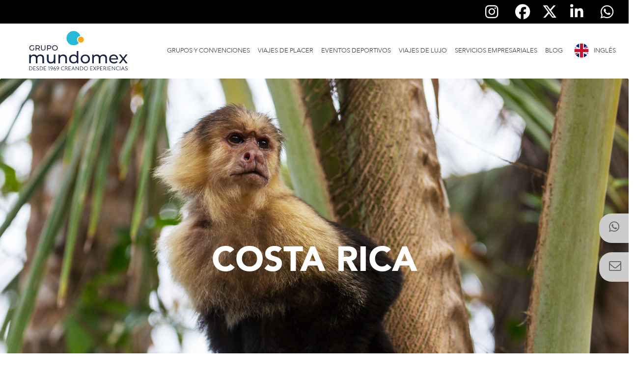

--- FILE ---
content_type: text/html; charset=UTF-8
request_url: https://mundomex.com.mx/viajes-de-lujo/costa-rica
body_size: 36856
content:
<!DOCTYPE html>
<html lang="es" dir="ltr" prefix="og: https://ogp.me/ns#">
  <head><meta http-equiv="Content-Type" content="text/html; charset=utf-8">
      <meta http-equiv="X-UA-Compatible" content="IE=edge">
      <meta charset="utf-8" />
<link rel="canonical" href="https://mundomex.com.mx/viajes-de-lujo/costa-rica" />
<link rel="icon" href="https://www.mundomex.com.mx/sites/default/files/metatags/favicon.ico" />
<link rel="mask-icon" href="https://www.mundomex.com.mx/sites/default/files/metatags/favicon.svg" />
<link rel="icon" sizes="16x16" href="https://www.mundomex.com.mx/sites/default/files/metatags/favicon-16x16.png" />
<link rel="icon" sizes="32x32" href="https://www.mundomex.com.mx/sites/default/files/metatags/favicon-32x32.png" />
<link rel="icon" sizes="96x96" href="https://www.mundomex.com.mx/sites/default/files/metatags/favicon-96x96.png" />
<link rel="icon" sizes="192x192" href="https://www.mundomex.com.mx/sites/default/files/metatags/favicon-192x192.png" />
<link rel="apple-touch-icon" href="https://www.mundomex.com.mx/sites/default/files/metatags/apple-icon-60x60.png" />
<link rel="apple-touch-icon" sizes="72x72" href="https://www.mundomex.com.mx/sites/default/files/metatags/apple-icon-72x72.png" />
<link rel="apple-touch-icon" sizes="76x76" href="https://www.mundomex.com.mx/sites/default/files/metatags/apple-icon-76x76.png" />
<link rel="apple-touch-icon" sizes="114x114" href="https://www.mundomex.com.mx/sites/default/files/metatags/apple-icon-114x114.png" />
<link rel="apple-touch-icon" sizes="120x120" href="https://www.mundomex.com.mx/sites/default/files/metatags/apple-icon-120x120.png" />
<link rel="apple-touch-icon" sizes="144x144" href="https://www.mundomex.com.mx/sites/default/files/metatags/apple-icon-144x144.png" />
<link rel="apple-touch-icon" sizes="152x152" href="https://www.mundomex.com.mx/sites/default/files/metatags/apple-icon-152x152.png" />
<link rel="apple-touch-icon" sizes="180x180" href="https://www.mundomex.com.mx/sites/default/files/metatags/apple-icon-180x180.png" />
<link rel="apple-touch-icon-precomposed" href="https://www.mundomex.com.mx/sites/default/files/metatags/apple-icon-precomposed-57x57.png" />
<link rel="apple-touch-icon-precomposed" sizes="72x72" href="https://www.mundomex.com.mx/sites/default/files/metatags/apple-icon-precomposed-72x72.png" />
<link rel="apple-touch-icon-precomposed" sizes="76x76" href="https://www.mundomex.com.mx/sites/default/files/metatags/apple-icon-precomposed-76x76.png" />
<link rel="apple-touch-icon-precomposed" sizes="114x114" href="https://www.mundomex.com.mx/sites/default/files/metatags/apple-icon-precomposed-114x114.png" />
<link rel="apple-touch-icon-precomposed" sizes="120x120" href="https://www.mundomex.com.mx/sites/default/files/metatags/apple-icon-precomposed-120x120.png" />
<link rel="apple-touch-icon-precomposed" sizes="144x144" href="https://www.mundomex.com.mx/sites/default/files/metatags/apple-icon-precomposed-144x144.png" />
<link rel="apple-touch-icon-precomposed" sizes="152x152" href="https://www.mundomex.com.mx/sites/default/files/metatags/apple-icon-precomposed-152x152.png" />
<link rel="apple-touch-icon-precomposed" sizes="180x180" href="https://www.mundomex.com.mx/sites/default/files/metatags/apple-icon-precomposed-180x180.png" />
<meta name="Generator" content="Drupal 10 (https://www.drupal.org)" />
<meta name="MobileOptimized" content="width" />
<meta name="HandheldFriendly" content="true" />
<meta name="viewport" content="width=device-width, initial-scale=1, shrink-to-fit=no" />
<link rel="alternate" hreflang="es" href="https://mundomex.com.mx/viajes-de-lujo/costa-rica" />
<link rel="alternate" hreflang="en" href="https://mundomex.com.mx/en/viajes-de-lujo/costa-rica" />

      <title>Costa Rica | Mundomex</title>
      <!-- Stylesheet -->
      <link rel="stylesheet" media="all" href="/sites/default/files/css/css_ys1eAeN-eOfDoLpa6TQol4uNbeOD103WKqlbR1cX8lg.css?delta=0&amp;language=es&amp;theme=mundomex&amp;include=[base64]" />
<link rel="stylesheet" media="all" href="//cdnjs.cloudflare.com/ajax/libs/font-awesome/6.6.0/css/all.min.css" />
<link rel="stylesheet" media="all" href="/sites/default/files/css/css_MxmAzkE6ITiv5xYyFnKbmi5TgY4PmXkcOLcvAHYdFj0.css?delta=2&amp;language=es&amp;theme=mundomex&amp;include=[base64]" />
<link rel="stylesheet" media="all" href="/themes/custom/mundomex/css/bootstrap/bootstrap-reboot.min.css?t4utne" />
<link rel="stylesheet" media="all" href="/themes/custom/mundomex/css/bootstrap/bootstrap.min.css?t4utne" />
<link rel="stylesheet" media="all" href="/themes/custom/mundomex/css/base/base.css?t4utne" />
<link rel="stylesheet" media="all" href="/themes/custom/mundomex/css/layout/layout.css?t4utne" />
<link rel="stylesheet" media="all" href="/themes/custom/mundomex/css/component/component.css?t4utne" />
<link rel="stylesheet" media="all" href="/themes/custom/mundomex/css/state/state.css?t4utne" />
<link rel="stylesheet" media="all" href="/themes/custom/mundomex/css/font-awesome/css/font-awesome.css?t4utne" />
<link rel="stylesheet" media="all" href="/themes/custom/mundomex/css/template/template.css?t4utne" />
<link rel="stylesheet" media="all" href="/themes/custom/mundomex/css/theme/theme.css?t4utne" />
<link rel="stylesheet" media="all" href="/themes/custom/mundomex/css/mundomex.css?t4utne" />
<link rel="stylesheet" media="all" href="/webform/css/costa_rica/custom.css?t4utne" />

      
    <!-- Google Tag Manager -->
    <script>(function(w,d,s,l,i){w[l]=w[l]||[];w[l].push({'gtm.start':
    new Date().getTime(),event:'gtm.js'});var f=d.getElementsByTagName(s)[0],
    j=d.createElement(s),dl=l!='dataLayer'?'&l='+l:'';j.async=true;j.src=
    'https://www.googletagmanager.com/gtm.js?id='+i+dl;f.parentNode.insertBefore(j,f);
    })(window,document,'script','dataLayer','GTM-WLQ77WS');</script> 
    <!-- End Google Tag Manager -->
    
    <!-- Facebook domain verification -->
    <meta name="facebook-domain-verification" content="jrxabesj41ksbm4vly2vw1xs0r6900" />
    <!-- End Facebook domain verification -->


  </head>    

  <body class="bodyTheme path-node page-node-type-p-lujo page">
      <!-- Google Tag Manager (noscript) -->
    <noscript><iframe src="https://www.googletagmanager.com/ns.html?id=GTM-WLQ77WS"
    height="0" width="0" style="display:none;visibility:hidden"></iframe></noscript>
    <!-- End Google Tag Manager (noscript) -->
    <a href="#main-content" class="visually-hidden focusable">
        Pasar al contenido principal
    </a>
    <ul class="float-contact">
      <li class="ico-float">
        <a href="https://api.whatsapp.com/send?phone=525536862988" class="ico-float_whatsapp"><i class="fa fa-whatsapp"></i><span>WhatsApp</span></a>
      </li>
      <li class="ico-float">
        <a href="/contacto" class="ico-float_contacto"><i class="fa fa-envelope-o"></i><span>Contacto</span></a>
      </li>
    </ul>
    <div class="page-wrapper">
      
        <div class="dialog-off-canvas-main-canvas" data-off-canvas-main-canvas>
    <header id="site-header" class="header">
                    <div class="top-bar bg__uni--black">
            <div class="container-fluid">
                <div class="d-flex flex-wrap align-items-center">
                    <div class="mr-auto d-none d-lg-inline">
                        
                    </div>
                    <div class="mx-auto mr-md-0 ml-md-auto">
                            <div id="block-socialmedialinks" class="d-inline-block social__single-color-white--accent block-social-media-links block block-social-media-links-block no-title">
  
    
      <div class="content block-content">
      

<ul class="social-media-links--platforms platforms inline horizontal social-icons">
      <li>
      <a href="https://www.instagram.com/grupomundomex/"  aria-label="Síguenos en Instagram" title="Síguenos en Instagram" >
        <span class='fab fa-instagram fa-2x'></span>
      </a>

          </li>
      <li>
      <a href="https://www.facebook.com/mundomex/"  aria-label="Síguenos en Facebook" title="Síguenos en Facebook" >
        <span class='fab fa-facebook fa-2x'></span>
      </a>

          </li>
      <li>
      <a href="https://x.com/mundomex/"  aria-label="Síguenos en Twitter" title="Síguenos en Twitter" >
        <span class='fab fa-x-twitter fa-2x'></span>
      </a>

          </li>
      <li>
      <a href="https://www.linkedin.com/company/viajes-mundomex/"  aria-label="Síguenos en Linkedin" title="Síguenos en Linkedin" >
        <span class='fab fa-linkedin fa-2x'></span>
      </a>

          </li>
      <li>
      <a href="https://api.whatsapp.com/send?phone=525536862988"  >
        <span class='fab fa-whatsapp fa-2x'></span>
      </a>

          </li>
  </ul>

    </div>
  </div>


                                            </div>
                </div>
            </div>
        </div>
                <div id="header-wrap" class="menu-principal text-uppercase bg__uni--white">

            <nav
                class="navbar_mundomex navbar navbar-expand-lg">

                                <a class="navbar-brand logo" href="/">
                    <img id="logo-img" class="img-center" src="/themes/custom/mundomex/logo.svg" alt="Mundomex"/>
                </a>
                                                    <button class="navbar-toggler" type="button" data-toggle="collapse" data-target="#navbarCollapse" aria-controls="navbarCollapse" aria-expanded="false" aria-label="Toggle navigation">
                        <span class="navbar-toggler-icon mt-2">
                            <i class="fa fa-bars"></i>
                        </span>
                    </button>
                    <div class="menu_mundomex collapse navbar-collapse text-center" id="navbarCollapse">
                            <nav id="block-navegacionprincipal" class="block block-system block-system-menu-blockmain w-100 no-title" role="navigation" aria-labelledby="block-navegacionprincipal-menu"  id="block-navegacionprincipal" class="block block-system block-system-menu-blockmain w-100 no-title">
            
  <h4 class="visually-hidden" id="block-navegacionprincipal-menu" class="block-title block-title_theme text-capitalize"  class="visually-hidden" id="block-navegacionprincipal-menu">Navegación principal</h4>
  

        
              <ul class="clearfix nav__main--theme nav navbar-nav justify-content-end">
                    <li class="nav-item p-2">
                <a href="/grupos-y-convenciones" class="nav-link c__theme--secondary" target="" data-drupal-link-system-path="node/7">Grupos y Convenciones</a>
              </li>
                <li class="nav-item p-2">
                <a href="/viajes-de-placer" class="nav-link c__theme--secondary" target="" data-drupal-link-system-path="node/6">Viajes de Placer</a>
              </li>
                <li class="nav-item p-2">
                <a href="/eventos-deportivos" class="nav-link c__theme--secondary" target="" data-drupal-link-system-path="node/12">Eventos Deportivos</a>
              </li>
                <li class="nav-item p-2">
                <a href="/viajes-de-lujo" class="nav-link c__theme--secondary" data-drupal-link-system-path="node/9">Viajes de Lujo</a>
              </li>
                <li class="nav-item p-2">
                <a href="/servicios-empresariales" class="nav-link c__theme--secondary" target="" data-drupal-link-system-path="node/8">Servicios Empresariales</a>
              </li>
                <li class="nav-item p-2">
                <a href="/blog" class="nav-link c__theme--secondary" target="" data-drupal-link-system-path="node/120">Blog</a>
              </li>
        </ul>
  


  </nav>
<div class="language-switcher-language-url sw-idioma block block-language block-language-blocklanguage-interface no-title" id="block-mundomex-alternadordeidioma" role="navigation">
  
    
      <div class="content block-content">
      <ul class="links"><li hreflang="es" data-drupal-link-system-path="node/62" class="is-active" aria-current="page"><a href="/viajes-de-lujo/costa-rica" class="language-link is-active" hreflang="es" data-drupal-link-system-path="node/62" aria-current="page">Español</a></li><li hreflang="en" data-drupal-link-system-path="node/62"><a href="/en/viajes-de-lujo/costa-rica" class="language-link" hreflang="en" data-drupal-link-system-path="node/62">Inglés</a></li></ul>
    </div>
  </div>


                        <div class="navbar-toggler close-navbar bg__theme--primary font__size--lg font__letter-spacing--1" data-toggle="collapse" data-target="#navbarCollapse" aria-controls="navbarCollapse" aria-expanded="false">CERRAR
                            <i class="fa fa-times"></i>
                        </div>
                    </div>
                
            </nav>

        </div>
    </header>

<div class="page-content page_theme">
                <section class="system-content_theme">
      <div class="container-fluid"> 
        <div class="row clearfix">
          <div class="col-12"> 
                <div data-drupal-messages-fallback class="hidden"></div>


          </div>
        </div>
      </div>
    </section>
              <div id="block-mundomex-content" class="block block-system block-system-main-block no-title">
  
    
      <div class="content block-content">
        <div class="section-slider">
    <div class="container-fluid p-0"> 
      <div class="row clearfix">
        <div class="col-12"> 
           <div class="slick blazy slick--field slick--field-images slick--field-images--full is-b-captioned slick--skin--fullwidth slick--optionset--slider-lujo-placer" data-blazy=""><div id="slick-9760117ed31" data-slick="{&quot;count&quot;:4,&quot;total&quot;:4,&quot;adaptiveHeight&quot;:true,&quot;fade&quot;:true,&quot;lazyLoad&quot;:&quot;blazy&quot;}" class="slick__slider"><div class="slick__slide slide slide--0">    <div class="slide__content">        <div class="slide__media">    <div data-b-token="b-80a5acc7319" class="media media--blazy media--slick media--image is-b-loading"><img alt="Costa Rica" title="Costa Rica" decoding="async" class="media__element b-lazy" loading="lazy" data-src="/sites/default/files/sliders/costa-rica-1_0.jpg" src="data:image/svg+xml;charset=utf-8,%3Csvg%20xmlns%3D&#039;http%3A%2F%2Fwww.w3.org%2F2000%2Fsvg&#039;%20viewBox%3D&#039;0%200%201%201&#039;%2F%3E" width="1920" height="1142" />
        </div>
  </div>
                <div class="slide__constrained"><div class="slide__caption"><h2 class="slide__title">Costa Rica</h2></div></div></div></div><div class="slick__slide slide slide--1">    <div class="slide__content">        <div class="slide__media">    <div data-b-token="b-263ae8e899a" class="media media--blazy media--slick media--image is-b-loading"><img alt="Costa Rica" title="Costa Rica" decoding="async" class="media__element b-lazy" loading="lazy" data-src="/sites/default/files/sliders/costa-rica-2_0.jpg" src="data:image/svg+xml;charset=utf-8,%3Csvg%20xmlns%3D&#039;http%3A%2F%2Fwww.w3.org%2F2000%2Fsvg&#039;%20viewBox%3D&#039;0%200%201%201&#039;%2F%3E" width="1920" height="1142" />
        </div>
  </div>
                <div class="slide__constrained"><div class="slide__caption"><h2 class="slide__title">Costa Rica</h2></div></div></div></div><div class="slick__slide slide slide--2">    <div class="slide__content">        <div class="slide__media">    <div data-b-token="b-e5016cc372d" class="media media--blazy media--slick media--image is-b-loading"><img alt="Costa Rica" title="Costa Rica" decoding="async" class="media__element b-lazy" loading="lazy" data-src="/sites/default/files/sliders/costa-rica-3_0.jpg" src="data:image/svg+xml;charset=utf-8,%3Csvg%20xmlns%3D&#039;http%3A%2F%2Fwww.w3.org%2F2000%2Fsvg&#039;%20viewBox%3D&#039;0%200%201%201&#039;%2F%3E" width="1920" height="1142" />
        </div>
  </div>
                <div class="slide__constrained"><div class="slide__caption"><h2 class="slide__title">Costa Rica</h2></div></div></div></div><div class="slick__slide slide slide--3">    <div class="slide__content">        <div class="slide__media">    <div data-b-token="b-edbaa1b0f03" class="media media--blazy media--slick media--image is-b-loading"><img alt="Costa Rica" title="Costa Rica" decoding="async" class="media__element b-lazy" loading="lazy" data-src="/sites/default/files/sliders/costa-rica-4_0.jpg" src="data:image/svg+xml;charset=utf-8,%3Csvg%20xmlns%3D&#039;http%3A%2F%2Fwww.w3.org%2F2000%2Fsvg&#039;%20viewBox%3D&#039;0%200%201%201&#039;%2F%3E" width="1920" height="1142" />
        </div>
  </div>
                <div class="slide__constrained"><div class="slide__caption"><h2 class="slide__title">Costa Rica</h2></div></div></div></div></div>
          <nav role="navigation" class="slick__arrow">
        <button type="button" data-role="none" class="slick-prev" aria-label="" tabindex="0"></button><button type="button" data-role="none" class="slick-next" aria-label="" tabindex="0"></button>
      </nav>
    </div>

           </div>
      </div>
     </div>
   </div>
  <div class="section-p-lujo">
    <div class="container-fluid"> 
      <div class="row clearfix">
        <div class="col-12 text-center align-self-center p-5 li li__check--primary"> 
                                          <div>
            <div><h2><em>Verde amanecer</em></h2>

<p>Escarpados senderos por montañas, cascadas rugiendo en medio de la selva espesa, playas largas de arena dorada con olas grandes, ríos de aguas bravas y volcanes humeantes componen a este país verde y sostenible. Meca del ecoturismo y con una de las más grandes biodiversidades en el planeta, Costa Rica realmente es la joya verde de la Tierra.</p></div>
      </div>
                  </div>
      </div>
    </div>
  </div>
  <div class="section-p-lujo">
    <div class="container-fluid"> 
      <div class="row clearfix">
        <div class="col-12 col-sm-12 col-md-6 col-lg-6 col-xl-6 d-none d-md-block bg-image" style="background-image: url('/themes/custom/mundomex/images/internas/viajero-2.jpg');">  
        </div>
        <div class="col-12 col-sm-12 col-md-6 col-lg-6 col-xl-6 align-self-center p-5 li li__check--primary"> 
          
            <div><h2>A dónde ir</h2>

<ul>
	<li>Rafting en aguas bravas</li>
	<li>Volcán Arenal y fuentes termales</li>
	<li>Bosque nuboso Monteverde</li>
	<li>Surf en el pacifico</li>
	<li>Relajarse en la costa meridional del Caribe</li>
	<li>Valle de Sarapiquí</li>
	<li>Santa Teresa</li>
	<li>Playa Sámara</li>
	<li>Cerro Chirripó</li>
	<li>En búsqueda del Quetzal</li>
	<li>Región de Poás</li>
</ul></div>
      
        </div>
      </div>
    </div>
  </div>
  <div class="section-formulario py-5 bg__theme--secondary">
    <div class="container"> 
      <div class="row clearfix">
                  <div class="col-12 col-sm-12 col-md-6 col-lg-6 col-xl-6 align-self-center c-H__color--white"> 
            
            <div><h4>Contáctanos</h4>

<p>Comunícate a los siguientes teléfonos donde con gusto te atenderemos:</p>

<p>En la Ciudad de México:</p>

<p><span class="tel-style">55 1328 4800</span></p>
</div>
      
          </div>
                        <div class="col-12 col-sm-12 col-md-6 col-lg-6 col-xl-6 mx-auto"> 
          
            <div><form class="webform-submission-form webform-submission-add-form webform-submission-costa-rica-form webform-submission-costa-rica-add-form webform-submission-costa-rica-node-62-form webform-submission-costa-rica-node-62-add-form js-webform-submit-once js-webform-details-toggle webform-details-toggle" data-drupal-selector="webform-submission-costa-rica-node-62-add-form-2" action="/viajes-de-lujo/costa-rica" method="post" id="webform-submission-costa-rica-node-62-add-form--2" accept-charset="UTF-8">
  
  <div class="js-form-item form-item js-form-type-textfield form-item-nombre js-form-item-nombre">
      <label for="edit-nombre--2" class="js-form-required form-required">Nombre / Apellidos</label>
        <input data-drupal-selector="edit-nombre" type="text" id="edit-nombre--2" name="nombre" value="" size="60" maxlength="255" class="form-text required" required="required" aria-required="true" />

        </div>
<div class="js-form-item form-item js-form-type-email form-item-email js-form-item-email">
      <label for="edit-email--2" class="js-form-required form-required">Email</label>
        <input data-drupal-selector="edit-email" type="email" id="edit-email--2" name="email" value="" size="60" maxlength="254" class="form-email required" required="required" aria-required="true" />

        </div>
<div class="js-form-item form-item js-form-type-tel form-item-telefono js-form-item-telefono">
      <label for="edit-telefono--2" class="js-form-required form-required">Teléfono</label>
        <input data-drupal-selector="edit-telefono" type="tel" id="edit-telefono--2" name="telefono" value="" size="30" maxlength="128" class="form-tel required" required="required" aria-required="true" />

        </div>
<div class="js-form-item form-item js-form-type-date form-item-fecha-de-salida js-form-item-fecha-de-salida">
      <label for="edit-fecha-de-salida--2" class="js-form-required form-required">Fecha de salida</label>
        <input type="date" data-drupal-selector="edit-fecha-de-salida" id="edit-fecha-de-salida--2" name="fecha_de_salida" value="" class="form-date required" required="required" aria-required="true" />

        </div>
<div data-drupal-selector="edit-flexbox" class="webform-flexbox js-webform-flexbox js-form-wrapper form-wrapper" id="edit-flexbox--2"><div class="webform-flex webform-flex--1"><div class="webform-flex--container"><div class="js-form-item form-item js-form-type-number form-item-pasajeros js-form-item-pasajeros">
      <label for="edit-pasajeros--2" class="js-form-required form-required">Adultos</label>
        <input data-drupal-selector="edit-pasajeros" type="number" id="edit-pasajeros--2" name="pasajeros" value="" step="any" min="1" max="25" class="form-number required" required="required" aria-required="true" />

        </div>
</div></div><div class="webform-flex webform-flex--1"><div class="webform-flex--container"><div class="js-form-item form-item js-form-type-number form-item-ninos js-form-item-ninos">
      <label for="edit-ninos--2" class="js-form-required form-required">Niños</label>
        <input data-drupal-selector="edit-ninos" type="number" id="edit-ninos--2" name="ninos" value="" step="any" min="-1" max="25" class="form-number required" required="required" aria-required="true" />

        </div>
</div></div></div>
<div style="margin: 20px 0; display: flex; align-items: baseline; flex-direction: row-reverse; justify-content: flex-end;" class="js-form-item form-item js-form-type-checkbox form-item-acepto-terminos-y-condiciones js-form-item-acepto-terminos-y-condiciones form-no-label">
      <label for="edit-acepto-terminos-y-condiciones--2" class="visually-hidden js-form-required form-required">Acepto términos y condiciones</label>
          <div class="description">
      <div id="edit-acepto-terminos-y-condiciones--2--description" class="webform-element-description"><a href="https://www.mundomex.com.mx/aviso-de-privacidad/" target="_blank">&nbsp;Acepto Aviso de privacidad</a></div>

    </div>
    <input data-drupal-selector="edit-acepto-terminos-y-condiciones" aria-describedby="edit-acepto-terminos-y-condiciones--2--description" type="checkbox" id="edit-acepto-terminos-y-condiciones--2" name="acepto_terminos_y_condiciones" value="1" class="form-checkbox required" required="required" aria-required="true" />

        </div>
<div data-drupal-selector="edit-actions" class="form-actions webform-actions js-form-wrapper form-wrapper" id="edit-actions--3"><input class="webform-button--submit btn btn__line button button--primary js-form-submit form-submit" data-drupal-selector="edit-actions-submit-2" type="submit" id="edit-actions-submit--2" name="op" value="Enviar" />

</div>
<input data-drupal-selector="edit-honeypot-time" type="hidden" name="honeypot_time" value="H1g4q985D6jaAbyspKSB-oZvKgNXvhnPb1pTDTDPz64" />
<input data-drupal-selector="form-mpzj541rdagpmbwczevkcnzrzhdlrvyzlmzt9kzmotq" type="hidden" name="form_build_id" value="form-mPZj541RDaGpMBwCZeVkcnzrzhdLRVYZLmzT9KzMotQ" />
<input data-drupal-selector="edit-webform-submission-costa-rica-node-62-add-form-2" type="hidden" name="form_id" value="webform_submission_costa_rica_node_62_add_form" />
<div class="url-textfield js-form-wrapper form-wrapper" style="display: none !important;"><div class="js-form-item form-item js-form-type-textfield form-item-url js-form-item-url">
      <label for="edit-url--2">Deje este campo en blanco</label>
        <input autocomplete="off" data-drupal-selector="edit-url" type="text" id="edit-url--2" name="url" value="" size="20" maxlength="128" class="form-text" />

        </div>
</div>


  
</form>
</div>
      
        </div>
              </div>
    </div>
  </div>

    </div>
  </div>


        
</div>

<footer class="footer">
  <div class="footer-top bg__uni--black py-5">
    <div class="container">
      <div class="row">
                  <div class="col-12 col-sm-12 col-md-6 col-lg-4 col-xl-4 d-none d-lg-block text-center">
           <a class="logo-footer" href="/" title="Mundomex" rel="home">
             <img src="/themes/custom/mundomex/logo-white.svg" alt="Mundomex" title="Mundomex" />
           </a>
                <div id="block-socialmedialinks-2" class="social__single-color-white--primary block-social-media-links block block-social-media-links-block no-title">
  
    
      <div class="content block-content">
      

<ul class="social-media-links--platforms platforms inline horizontal social-icons">
      <li>
      <a href="https://www.instagram.com/grupomundomex/"  aria-label="Síguenos en Instagram" title="Síguenos en Instagram" >
        <span class='fab fa-instagram fa-2x'></span>
      </a>

          </li>
      <li>
      <a href="https://www.facebook.com/mundomex/"  aria-label="Síguenos en Facebook" title="Síguenos en Facebook" >
        <span class='fab fa-facebook fa-2x'></span>
      </a>

          </li>
      <li>
      <a href="https://x.com/mundomex/"  aria-label="Síguenos en Twitter" title="Síguenos en Twitter" >
        <span class='fab fa-x-twitter fa-2x'></span>
      </a>

          </li>
      <li>
      <a href="https://www.linkedin.com/company/viajes-mundomex/"  aria-label="Síguenos en Linkedin" title="Síguenos en Linkedin" >
        <span class='fab fa-linkedin fa-2x'></span>
      </a>

          </li>
      <li>
      <a href="https://api.whatsapp.com/send?phone=525536862988"  >
        <span class='fab fa-whatsapp fa-2x'></span>
      </a>

          </li>
  </ul>

    </div>
  </div>


          </div>
                          <div class="col-12 col-sm-12 col-md-6 col-lg-4 col-xl-4 d-none d-xl-block li li-menu li__square--white font__size--lg">
                <nav id="block-mundomex-footer" class="none-block-title_theme c-A__color--white font__global-H font__weight-H--bold c-H__color--white block block-system block-system-menu-blockfooter w-100" role="navigation" aria-labelledby="block-mundomex-footer-menu"  id="block-mundomex-footer" class="none-block-title_theme c-A__color--white font__global-H font__weight-H--bold c-H__color--white block block-system block-system-menu-blockfooter w-100">
      
  <h4 id="block-mundomex-footer-menu" class="block-title block-title_theme text-capitalize"  id="block-mundomex-footer-menu">Menú</h4>
  

        
              <ul class="clearfix nav navbar-nav">
                    <li class="nav-item">
                <a href="/grupos-y-convenciones" class="nav-link" target="" data-drupal-link-system-path="node/7">Grupos y Convenciones</a>
              </li>
                <li class="nav-item">
                <a href="/viajes-de-placer" class="nav-link" target="" data-drupal-link-system-path="node/6">Viajes de Placer</a>
              </li>
                <li class="nav-item">
                <a href="/eventos-deportivos" class="nav-link" target="" data-drupal-link-system-path="node/12">Eventos Deportivos</a>
              </li>
                <li class="nav-item">
                <a href="/servicios-empresariales" class="nav-link" target="" data-drupal-link-system-path="node/8">Servicios Empresariales</a>
              </li>
                <li class="nav-item">
                <a href="/viajes-de-lujo" class="nav-link" target="" data-drupal-link-system-path="node/9">Viajes de Lujo</a>
              </li>
        </ul>
  


  </nav>


          </div>
                          <div class="col-12 col-sm-12 col-md-6 col-lg-4 col-xl-4">
                <div id="block-nuestrasoficinasciceron" class="none-block-title_theme font__size--lg font__global-H font__weight-H--bold c-H__color--white block block-block-content block-block-content835bfb54-f486-4e89-964a-1887bf8e353a">
  
      <h4 class="block-title block-title_theme text-capitalize" ><span>Nuestras Oficinas Cicerón</span></h4>
    
      <div class="content block-content">
      
            <div><ul>
	<li><span class="direccion-style">Cicerón No&nbsp;737 Mezzi 1,<br />
	Col. Polanco&nbsp;I Sección,<br />
	C.P. 11510, Miguel Hidalgo</span></li>
	<li><span class="tel-style"><a href="tel:5547462100">(55) 4746 2100</a></span></li>
	<li><span class="email-style"><a href="mailto:contacto@mundomex.com.mx">grupomundomex@mundomex.com.mx</a></span></li>
</ul>
</div>
      
    </div>
  </div>
<div id="block-newsletter" class="block block-block-content block-block-content1a7732d8-70f0-4ebc-bc62-ce9481b74aa8 no-title">
  
    
      <div class="content block-content">
      
            <div><p>Inscríbete si deseas que te enviemos nuestros programas de viaje</p><p><a class="btn btn-small ico__before-oneline ico-gbl--envelope ico-gbl__circle-filled--primary" href="https://www.mundomex.com.mx/#Neswletter" target="_blank" title="Suscribirse">Suscribirse</a></p></div>
      
    </div>
  </div>


          </div>
                <div class="col-12 col-sm-12 col-md-6 col-lg-4 col-xl-3">
          
        </div>
      </div> 
    </div>         
  </div>
        <div class="footer-bottom bg__uni--white c__darkenPrimary--20 py-3">
      <div class="container">
        <div class="row">
          <div class="col-12">
                <div id="block-copymundomex" class="font__size--sm text-center block block-block-content block-block-content8770b24e-1ac1-4f57-afd0-dd6c782d1ba4 no-title">
  
    
      <div class="content block-content">
      
            <div><p>Todos los Derechos Reservados 2021 © Mundomex S.A.&nbsp;de C.V. | <a href="/aviso-de-privacidad/">Aviso de Privacidad</a> | <a href="/terminos-y-condiciones/">Términos y Condiciones</a></p></div>
      
    </div>
  </div>


          </div>
        </div>
      </div>
    </div>
  </footer>
  </div>

      
    </div>
    <script type="application/json" data-drupal-selector="drupal-settings-json">{"path":{"baseUrl":"\/","pathPrefix":"","currentPath":"node\/62","currentPathIsAdmin":false,"isFront":false,"currentLanguage":"es"},"pluralDelimiter":"\u0003","suppressDeprecationErrors":true,"ajaxPageState":{"libraries":"[base64]","theme":"mundomex","theme_token":null},"ajaxTrustedUrl":{"form_action_p_pvdeGsVG5zNF_XLGPTvYSKCf43t8qZYSwcfZl2uzM":true},"colorbox":{"opacity":"0.85","current":"{current} of {total}","previous":"\u00ab Prev","next":"Next \u00bb","close":"Close","maxWidth":"98%","maxHeight":"98%","fixed":true,"mobiledetect":true,"mobiledevicewidth":"480px"},"data":{"extlink":{"extTarget":true,"extTargetNoOverride":false,"extNofollow":false,"extNoreferrer":false,"extFollowNoOverride":false,"extClass":"0","extLabel":"(link is external)","extImgClass":false,"extSubdomains":true,"extExclude":"","extInclude":"","extCssExclude":"","extCssExplicit":"","extAlert":false,"extAlertText":"This link will take you to an external web site. We are not responsible for their content.","mailtoClass":"0","mailtoLabel":"(link sends email)","extUseFontAwesome":false,"extIconPlacement":"append","extFaLinkClasses":"fa fa-external-link","extFaMailtoClasses":"fa fa-envelope-o","whitelistedDomains":null}},"ckeditorAccordion":{"accordionStyle":{"collapseAll":1,"keepRowsOpen":null,"animateAccordionOpenAndClose":1,"openTabsWithHash":1}},"webform":{"dateFirstDay":1},"blazy":{"loadInvisible":false,"offset":100,"saveViewportOffsetDelay":50,"validateDelay":25,"loader":true,"unblazy":false,"visibleClass":false},"blazyIo":{"disconnect":false,"rootMargin":"0px","threshold":[0,0.25,0.5,0.75,1]},"slick":{"accessibility":true,"adaptiveHeight":false,"autoplay":false,"pauseOnHover":true,"pauseOnDotsHover":false,"pauseOnFocus":true,"autoplaySpeed":3000,"arrows":true,"downArrow":false,"downArrowTarget":"","downArrowOffset":0,"centerMode":false,"centerPadding":"50px","dots":false,"dotsClass":"slick-dots","draggable":true,"fade":false,"focusOnSelect":false,"infinite":true,"initialSlide":0,"lazyLoad":"ondemand","mouseWheel":false,"randomize":false,"rtl":false,"rows":1,"slidesPerRow":1,"slide":"","slidesToShow":1,"slidesToScroll":1,"speed":500,"swipe":true,"swipeToSlide":false,"edgeFriction":0.34999999999999997779553950749686919152736663818359375,"touchMove":true,"touchThreshold":5,"useCSS":true,"cssEase":"ease","cssEaseBezier":"","cssEaseOverride":"","useTransform":true,"easing":"linear","variableWidth":false,"vertical":false,"verticalSwiping":false,"waitForAnimate":true},"user":{"uid":0,"permissionsHash":"5ae3e4ed8743d9767b13e0eda1229700669acdfe0a22cc32a47f883a04d417d7"}}</script>
<script src="/sites/default/files/js/js_3WTNsIq2xle1yIm07EPPWSMiNiH0R23PooLaHdiny00.js?scope=footer&amp;delta=0&amp;language=es&amp;theme=mundomex&amp;include=[base64]"></script>
<script src="/themes/custom/mundomex/js/bootstrap/bootstrap.bundle.min.js?v=1.2"></script>
<script src="/themes/custom/mundomex/js/bootstrap/bootstrap.js?v=1.2"></script>
<script src="/themes/custom/mundomex/js/animation/gsap/tweenlite.js?v=1.2"></script>
<script src="/themes/custom/mundomex/js/animation/gsap/plugins/css.js?v=1.2"></script>
<script src="/themes/custom/mundomex/js/animation/gsap/easing/easepack.js?v=1.2"></script>
<script src="/themes/custom/mundomex/js/animation/animus/animus.js?v=1.2"></script>
<script src="/themes/custom/mundomex/js/animation/imagine/imagine.js?v=1.2"></script>
<script src="/themes/custom/mundomex/js/mundomex.js?v=1.2"></script>
<script src="/sites/default/files/js/js_BDLvOpe0Jp3cqbsdmVqaIhBqdX4LZYhxG0boWoBRoK4.js?scope=footer&amp;delta=9&amp;language=es&amp;theme=mundomex&amp;include=[base64]"></script>
<script src="/modules/contrib/ckeditor_accordion/js/accordion.frontend.min.js?t4utne"></script>
<script src="/sites/default/files/js/js_VOusw4uPCK36tkCv7nG1RGLVIm62Amxh5uVH1SBIx5Y.js?scope=footer&amp;delta=11&amp;language=es&amp;theme=mundomex&amp;include=[base64]"></script>

    <div class='scrolltop'>
      <div class='scroll icon'><i class="fa fa-2x fa-angle-up"></i></div>
    </div>
    <!-- klaviyo -->
    <script async type="text/javascript" src="https://static.klaviyo.com/onsite/js/klaviyo.js?company_id=Wq8uYa"></script>
  </body>
</html>

--- FILE ---
content_type: text/css
request_url: https://mundomex.com.mx/themes/custom/mundomex/css/base/base.css?t4utne
body_size: 52806
content:
@import url("//fonts.googleapis.com/css?family=Oswald:300,400,600,700&display=swap");
@font-face { font-family: "Avenir-Light"; font-style: normal; font-weight: 300; src: url("../../css/webfonts/Avenir-Light.eot?") format("eot"), url("../../css/webfonts/Avenir-Light.woff2") format("woff2"), url("../../css/webfonts/Avenir-Light.woff") format("woff"), url("../../css/webfonts/Avenir-Light.ttf") format("truetype"), url("../../css/webfonts/Avenir-Light.svg#Avenir-Light") format("svg"); }

@font-face { font-family: "Avenir-LightOblique"; font-style: italic; font-weight: 300; src: url("../../css/webfonts/Avenir-LightOblique.eot?") format("eot"), url("../../css/webfonts/Avenir-LightOblique.woff2") format("woff2"), url("../../css/webfonts/Avenir-LightOblique.woff") format("woff"), url("../../css/webfonts/Avenir-LightOblique.ttf") format("truetype"), url("../../css/webfonts/Avenir-LightOblique.svg#Avenir-LightOblique") format("svg"); }

@font-face { font-family: "Avenir-Roman"; font-style: normal; font-weight: 400; src: url("../../css/webfonts/Avenir-Roman.eot?") format("eot"), url("../../css/webfonts/Avenir-Roman.woff2") format("woff2"), url("../../css/webfonts/Avenir-Roman.woff") format("woff"), url("../../css/webfonts/Avenir-Roman.ttf") format("truetype"), url("../../css/webfonts/Avenir-Roman.svg#Avenir-Roman") format("svg"); }

@font-face { font-family: "Avenir-Oblique"; font-style: italic; font-weight: 400; src: url("../../css/webfonts/Avenir-Oblique.eot?") format("eot"), url("../../css/webfonts/Avenir-Oblique.woff2") format("woff2"), url("../../css/webfonts/Avenir-Oblique.woff") format("woff"), url("../../css/webfonts/Avenir-Oblique.ttf") format("truetype"), url("../../css/webfonts/Avenir-Oblique.svg#Avenir-Oblique") format("svg"); }

@font-face { font-family: "Avenir-Heavy"; font-style: normal; font-weight: 700; src: url("../../css/webfonts/Avenir-Heavy.eot?") format("eot"), url("../../css/webfonts/Avenir-Heavy.woff2") format("woff2"), url("../../css/webfonts/Avenir-Heavy.woff") format("woff"), url("../../css/webfonts/Avenir-Heavy.ttf") format("truetype"), url("../../css/webfonts/Avenir-Heavy.svg#Avenir-Heavy") format("svg"); }

@font-face { font-family: "Avenir-HeavyOblique"; font-style: italic; font-weight: 700; src: url("../../css/webfonts/Avenir-HeavyOblique.eot?") format("eot"), url("../../css/webfonts/Avenir-HeavyOblique.woff2") format("woff2"), url("../../css/webfonts/Avenir-HeavyOblique.woff") format("woff"), url("../../css/webfonts/Avenir-HeavyOblique.ttf") format("truetype"), url("../../css/webfonts/Avenir-HeavyOblique.svg#Avenir-HeavyOblique") format("svg"); }

@font-face { font-family: "Avenir-Black"; font-style: normal; font-weight: 800; src: url("../../css/webfonts/Avenir-Black.eot?") format("eot"), url("../../css/webfonts/Avenir-Black.woff2") format("woff2"), url("../../css/webfonts/Avenir-Black.woff") format("woff"), url("../../css/webfonts/Avenir-Black.ttf") format("truetype"), url("../../css/webfonts/Avenir-Black.svg#Avenir-Black") format("svg"); }

@font-face { font-family: "Avenir-BlackOblique"; font-style: italic; font-weight: 800; src: url("../../css/webfonts/Avenir-BlackOblique.eot?") format("eot"), url("../../css/webfonts/Avenir-BlackOblique.woff2") format("woff2"), url("../../css/webfonts/Avenir-BlackOblique.woff") format("woff"), url("../../css/webfonts/Avenir-BlackOblique.ttf") format("truetype"), url("../../css/webfonts/Avenir-BlackOblique.svg#Avenir-BlackOblique") format("svg"); }

.group-palette h3 { color: #000000; }

.group-palette h4 { text-decoration: underline; }

.group-palette .col h4 { text-decoration: none; }

.item-palette-color { border-radius: 3px; -webkit-border-radius: 3px; -moz-border-radius: 3px; -ms-border-radius: 3px; -o-border-radius: 3px; border-width: 3px; border-style: solid; border-color: #f5f5f5; height: 120px; vertical-align: top; margin: 15px 10px; padding: 20px; font-weight: 400; font-size: 10px; line-height: 14px; }

.item-palette-design { margin: 15px 10px; }

.item-palette-design.tl { padding: 0; margin-bottom: 30px; }

::-webkit-scrollbar { width: 10px; }

::-webkit-scrollbar, ::-webkit-scrollbar-track { background-color: #cccccc; }

::-webkit-scrollbar-thumb { background-color: #5697bc; }

::-webkit-scrollbar-thumb:hover { background-color: #363738; }

:root { --gbln-c-primary:        $c-primary; --gbln-c-secondary:      $c-secondary; --gbln-c-accent:         $c-accent; --gbln-c-red:            $c-red; --gbln-c-pink:           $c-pink; --gbln-c-purple:         $c-purple; --gbln-c-deep-purple:    $c-deep-purple; --gbln-c-indigo:         $c-indigo; --gbln-c-blue:           $c-blue; --gbln-c-light-blue:     $c-light-blue; --gbln-c-cyan:           $c-cyan; --gbln-c-teal:           $c-teal; --gbln-c-green:          $c-green; --gbln-c-light-green:    $c-light-green; --gbln-c-lime:           $c-lime; --gbln-c-yellow:         $c-yellow; --gbln-c-amber:          $c-amber; --gbln-c-orange:         $c-orange; --gbln-c-deep-orange:    $c-deep-orange; --gbln-c-brown:          $c-brown; --gbln-c-blue-grey:      $c-blue-grey; }

*::-moz-selection { background: #5697bc; color: choose-contrast-color(#5697bc); }

*::selection { background: #5697bc; color: choose-contrast-color(#5697bc); }

*::-moz-selection { background: #5697bc; color: choose-contrast-color(#5697bc); }

html { overflow-x: hidden; }

body { font-family: "Avenir-Light", sans-serif; font-size: 19px; font-size: 1.1875rem; line-height: 27px; line-height: 1.6875rem; font-weight: normal; overflow-x: hidden; background-color: #FFFFFF; color: #262626; }

@media screen and (max-width: 1199px) { body { font-size: 17px; font-size: 1.0625rem; line-height: 23px; line-height: 1.4375rem; } }

@media screen and (max-width: 991px) { body { font-size: 16px; font-size: 1rem; line-height: 21px; line-height: 1.3125rem; } }

@media screen and (max-width: 767px) { body { font-size: 15px; font-size: 0.9375rem; line-height: 19px; line-height: 1.1875rem; } }

:focus, button:focus { outline: none; }

a { color: #5697bc; text-decoration: none; }

a:hover, a:focus, a:active { -webkit-transition: all 0.35s; transition: all 0.35s; outline: none !important; text-decoration: none; color: #363738; }

h1, .h1 { font-family: "Avenir-Roman", sans-serif; font-size: 34px; font-size: 2.125rem; line-height: 40px; line-height: 2.5rem; font-style: normal; }

@media screen and (max-width: 991px) { h1, .h1 { font-size: 28px; font-size: 1.75rem; line-height: 32px; line-height: 2rem; } }

@media screen and (max-width: 767px) { h1, .h1 { font-size: 26px; font-size: 1.625rem; line-height: 29px; line-height: 1.8125rem; } }

h2, .h2 { font-family: "Avenir-Roman", sans-serif; font-size: 29px; font-size: 1.8125rem; line-height: 35px; line-height: 2.1875rem; font-style: normal; }

@media screen and (max-width: 991px) { h2, .h2 { font-size: 25px; font-size: 1.5625rem; line-height: 29px; line-height: 1.8125rem; } }

@media screen and (max-width: 767px) { h2, .h2 { font-size: 23px; font-size: 1.4375rem; line-height: 26px; line-height: 1.625rem; } }

h3, .h3 { font-family: "Avenir-Roman", sans-serif; font-size: 27px; font-size: 1.6875rem; line-height: 32px; line-height: 2rem; font-style: normal; }

@media screen and (max-width: 991px) { h3, .h3 { font-size: 24px; font-size: 1.5rem; line-height: 28px; line-height: 1.75rem; } }

@media screen and (max-width: 767px) { h3, .h3 { font-size: 23px; font-size: 1.4375rem; line-height: 26px; line-height: 1.625rem; } }

h4, .h4 { font-family: "Avenir-Roman", sans-serif; font-size: 24px; font-size: 1.5rem; line-height: 29px; line-height: 1.8125rem; font-style: normal; }

@media screen and (max-width: 991px) { h4, .h4 { font-size: 22px; font-size: 1.375rem; line-height: 26px; line-height: 1.625rem; } }

@media screen and (max-width: 767px) { h4, .h4 { font-size: 21px; font-size: 1.3125rem; line-height: 24px; line-height: 1.5rem; } }

h5, .h5 { font-family: "Avenir-Roman", sans-serif; font-size: 22px; font-size: 1.375rem; line-height: 26px; line-height: 1.625rem; font-style: normal; }

@media screen and (max-width: 991px) { h5, .h5 { font-size: 20px; font-size: 1.25rem; line-height: 23px; line-height: 1.4375rem; } }

@media screen and (max-width: 767px) { h5, .h5 { font-size: 19px; font-size: 1.1875rem; line-height: 21px; line-height: 1.3125rem; } }

h6, .h6 { font-family: "Avenir-Roman", sans-serif; font-size: 20px; font-size: 1.25rem; line-height: 24px; line-height: 1.5rem; font-style: normal; }

@media screen and (max-width: 991px) { h6, .h6 { font-size: 18px; font-size: 1.125rem; line-height: 21px; line-height: 1.3125rem; } }

@media screen and (max-width: 767px) { h6, .h6 { font-size: 17px; font-size: 1.0625rem; line-height: 19px; line-height: 1.1875rem; } }

h1, h2, .h1, .h2 { margin-top: 2.4rem; margin-bottom: 2.4rem; }

h3, h4, h5, h6, .h3, .h4, .h5, .h6 { margin-top: 1.2rem; margin-bottom: 1.2rem; }

h1, h2, h3, h4, h5, h6, .h1, .h2, .h3, .h4, .h5, .h6 { text-transform: uppercase; color: #363738; }

h2:first-of-type, h3:first-of-type, h4:first-of-type, h5:first-of-type, h6:first-of-type, .h2:first-of-type, .h3:first-of-type, .h4:first-of-type, .h5:first-of-type, .h6:first-of-type { margin-top: 0; }

h1 em, h2 em, h3 em, h4 em, h5 em, h6 em, .h1 em, .h2 em, .h3 em, .h4 em, .h5 em, .h6 em { font-family: "Avenir-Oblique", sans-serif; }

em { color: inherit; font-family: inherit; font-size: inherit; }

p { margin-top: 1rem; margin-bottom: 1rem; }

@media screen and (max-width: 575px) { p { margin-top: 0.8rem; margin-bottom: 0.8rem; } }

strong, b { font-family: "Avenir-Roman", sans-serif; font-weight: 700; }

strong em, b em { font-family: "Avenir-Oblique", sans-serif; }

img { border-radius: 3px; -webkit-border-radius: 3px; -moz-border-radius: 3px; -ms-border-radius: 3px; -o-border-radius: 3px; display: inline-block; vertical-align: middle; width: auto; max-width: 100%; height: auto; }

form label, form .fieldset-legend { font-family: "Avenir-Light", sans-serif; font-size: 19px; font-size: 1.1875rem; line-height: 27px; line-height: 1.6875rem; max-width: 100%; text-transform: uppercase; display: block; text-align: left; }

@media screen and (max-width: 1199px) { form label, form .fieldset-legend { font-size: 17px; font-size: 1.0625rem; line-height: 23px; line-height: 1.4375rem; } }

@media screen and (max-width: 991px) { form label, form .fieldset-legend { font-size: 16px; font-size: 1rem; line-height: 21px; line-height: 1.3125rem; } }

@media screen and (max-width: 767px) { form label, form .fieldset-legend { font-size: 15px; font-size: 0.9375rem; line-height: 19px; line-height: 1.1875rem; } }

form .description { font-size: 17px; font-size: 1.0625rem; line-height: 23px; line-height: 1.4375rem; display: block; margin-bottom: 8px; }

@media screen and (max-width: 767px) { form .description { font-size: 16px; font-size: 1rem; line-height: 21px; line-height: 1.3125rem; } }

input[type="text"], input[type="tel"], input[type="password"], input[type="email"], input[type="number"], input[type=search], textarea, select { font-family: "Avenir-Light", sans-serif; font-size: 19px; font-size: 1.1875rem; line-height: 27px; line-height: 1.6875rem; border-radius: 3px; -webkit-border-radius: 3px; -moz-border-radius: 3px; -ms-border-radius: 3px; -o-border-radius: 3px; display: block; background-color: #f2f2f2; border: 2px solid #cccccc; color: #262626; padding: 5px 10px; margin: 5px 0; outline: none; width: 100%; }

@media screen and (max-width: 1199px) { input[type="text"], input[type="tel"], input[type="password"], input[type="email"], input[type="number"], input[type=search], textarea, select { font-size: 17px; font-size: 1.0625rem; line-height: 23px; line-height: 1.4375rem; } }

@media screen and (max-width: 991px) { input[type="text"], input[type="tel"], input[type="password"], input[type="email"], input[type="number"], input[type=search], textarea, select { font-size: 16px; font-size: 1rem; line-height: 21px; line-height: 1.3125rem; } }

@media screen and (max-width: 767px) { input[type="text"], input[type="tel"], input[type="password"], input[type="email"], input[type="number"], input[type=search], textarea, select { font-size: 15px; font-size: 0.9375rem; line-height: 19px; line-height: 1.1875rem; } }

input[type="text"]::-webkit-input-placeholder, input[type="tel"]::-webkit-input-placeholder, input[type="password"]::-webkit-input-placeholder, input[type="email"]::-webkit-input-placeholder, input[type="number"]::-webkit-input-placeholder, input[type=search]::-webkit-input-placeholder, textarea::-webkit-input-placeholder, select::-webkit-input-placeholder { color: #262626; }

input[type="text"]::-moz-placeholder, input[type="tel"]::-moz-placeholder, input[type="password"]::-moz-placeholder, input[type="email"]::-moz-placeholder, input[type="number"]::-moz-placeholder, input[type=search]::-moz-placeholder, textarea::-moz-placeholder, select::-moz-placeholder { color: #262626; opacity: 1; }

input[type="text"]:-moz-placeholder, input[type="tel"]:-moz-placeholder, input[type="password"]:-moz-placeholder, input[type="email"]:-moz-placeholder, input[type="number"]:-moz-placeholder, input[type=search]:-moz-placeholder, textarea:-moz-placeholder, select:-moz-placeholder { color: #262626; }

input[type="text"]:-ms-input-placeholder, input[type="tel"]:-ms-input-placeholder, input[type="password"]:-ms-input-placeholder, input[type="email"]:-ms-input-placeholder, input[type="number"]:-ms-input-placeholder, input[type=search]:-ms-input-placeholder, textarea:-ms-input-placeholder, select:-ms-input-placeholder { color: #262626; }

input[type="text"]:focus, input[type="tel"]:focus, input[type="password"]:focus, input[type="email"]:focus, input[type="number"]:focus, input[type=search]:focus, textarea:focus, select:focus { border: 2px solid #5697bc; }

select { appearance: none; -webkit-appearance: none; -moz-appearance: none; background-image: url("../../images/assets/br_down.png"); background-repeat: no-repeat; position: relative; background-position: right; background-position-x: 95%; }

iframe { width: 100% !important; }

table { border-collapse: collapse; width: 100%; margin-bottom: 1rem; }

table tbody tr:nth-of-type(odd) { background-color: #f2f2f2; }

table th { background-color: #363738; color: white; }

table td, table th { padding: .75rem; vertical-align: middle; }

.font { /* LETTER SPACING: 0 */ /* LETTER SPACING: 1 */ /* LETTER SPACING: 2 */ /* LETTER SPACING: 3 */ /* LETTER SPACING: 4 */ /* LETTER SPACING: 5 */ /* LETTER SPACING: 6 */ /* LETTER SPACING: 7 */ /* LETTER SPACING: 8 */ /* LETTER SPACING: 9 */ /* LETTER SPACING: 10 */ }

.font__global { font-family: "Avenir-Light", sans-serif; font-size: 19px; font-size: 1.1875rem; line-height: 27px; line-height: 1.6875rem; }

@media screen and (max-width: 1199px) { .font__global { font-size: 17px; font-size: 1.0625rem; line-height: 23px; line-height: 1.4375rem; } }

@media screen and (max-width: 991px) { .font__global { font-size: 16px; font-size: 1rem; line-height: 21px; line-height: 1.3125rem; } }

@media screen and (max-width: 767px) { .font__global { font-size: 15px; font-size: 0.9375rem; line-height: 19px; line-height: 1.1875rem; } }

.font__global-H h1, .font__global-H h2, .font__global-H h3, .font__global-H h4, .font__global-H h5, .font__global-H h6 { font-family: "Avenir-Light", sans-serif; font-size: 19px; font-size: 1.1875rem; line-height: 27px; line-height: 1.6875rem; }

@media screen and (max-width: 1199px) { .font__global-H h1, .font__global-H h2, .font__global-H h3, .font__global-H h4, .font__global-H h5, .font__global-H h6 { font-size: 17px; font-size: 1.0625rem; line-height: 23px; line-height: 1.4375rem; } }

@media screen and (max-width: 991px) { .font__global-H h1, .font__global-H h2, .font__global-H h3, .font__global-H h4, .font__global-H h5, .font__global-H h6 { font-size: 16px; font-size: 1rem; line-height: 21px; line-height: 1.3125rem; } }

@media screen and (max-width: 767px) { .font__global-H h1, .font__global-H h2, .font__global-H h3, .font__global-H h4, .font__global-H h5, .font__global-H h6 { font-size: 15px; font-size: 0.9375rem; line-height: 19px; line-height: 1.1875rem; } }

.font__size--xll { font-size: 24px; font-size: 1.5rem; line-height: 34px; line-height: 2.125rem; }

@media screen and (max-width: 767px) { .font__size--xll { font-size: 19px; font-size: 1.1875rem; line-height: 27px; line-height: 1.6875rem; } }

.font__size--lg { font-size: 16px; font-size: 1rem; line-height: 21px; line-height: 1.3125rem; }

@media screen and (max-width: 767px) { .font__size--lg { font-size: 15px; font-size: 0.9375rem; line-height: 19px; line-height: 1.1875rem; } }

.font__size--md { font-size: 15px; font-size: 0.9375rem; line-height: 19px; line-height: 1.1875rem; }

@media screen and (max-width: 767px) { .font__size--md { font-size: 14px; font-size: 0.875rem; line-height: 17px; line-height: 1.0625rem; } }

.font__size--sm { font-size: 14px; font-size: 0.875rem; line-height: 17px; line-height: 1.0625rem; }

.font__size--ssm { font-size: 11px; font-size: 0.6875rem; line-height: 17px; line-height: 1.0625rem; }

.font__size-H--xll h1, .font__size-H--xll h2, .font__size-H--xll h3, .font__size-H--xll h4, .font__size-H--xll h5, .font__size-H--xll h6 { font-size: 24px; font-size: 1.5rem; line-height: 34px; line-height: 2.125rem; }

@media screen and (max-width: 767px) { .font__size-H--xll h1, .font__size-H--xll h2, .font__size-H--xll h3, .font__size-H--xll h4, .font__size-H--xll h5, .font__size-H--xll h6 { font-size: 19px; font-size: 1.1875rem; line-height: 27px; line-height: 1.6875rem; } }

.font__size-H--lg h1, .font__size-H--lg h2, .font__size-H--lg h3, .font__size-H--lg h4, .font__size-H--lg h5, .font__size-H--lg h6 { font-size: 16px; font-size: 1rem; line-height: 21px; line-height: 1.3125rem; }

@media screen and (max-width: 767px) { .font__size-H--lg h1, .font__size-H--lg h2, .font__size-H--lg h3, .font__size-H--lg h4, .font__size-H--lg h5, .font__size-H--lg h6 { font-size: 15px; font-size: 0.9375rem; line-height: 19px; line-height: 1.1875rem; } }

.font__size-H--md h1, .font__size-H--md h2, .font__size-H--md h3, .font__size-H--md h4, .font__size-H--md h5, .font__size-H--md h6 { font-size: 15px; font-size: 0.9375rem; line-height: 19px; line-height: 1.1875rem; }

@media screen and (max-width: 767px) { .font__size-H--md h1, .font__size-H--md h2, .font__size-H--md h3, .font__size-H--md h4, .font__size-H--md h5, .font__size-H--md h6 { font-size: 14px; font-size: 0.875rem; line-height: 17px; line-height: 1.0625rem; } }

.font__size-H--sm h1, .font__size-H--sm h2, .font__size-H--sm h3, .font__size-H--sm h4, .font__size-H--sm h5, .font__size-H--sm h6 { font-size: 14px; font-size: 0.875rem; line-height: 17px; line-height: 1.0625rem; }

.font__size-H--ssm h1, .font__size-H--ssm h2, .font__size-H--ssm h3, .font__size-H--ssm h4, .font__size-H--ssm h5, .font__size-H--ssm h6 { font-size: 11px; font-size: 0.6875rem; line-height: 17px; line-height: 1.0625rem; }

.font__secondary { font-family: "Oswald", serif !important; }

.font__secondary-H h1, .font__secondary-H h2, .font__secondary-H h3, .font__secondary-H h4, .font__secondary-H h5, .font__secondary-H h6 { font-family: "Oswald", serif !important; }

.font__weight--light { font-family: "Avenir-Light", sans-serif; font-weight: 300 !important; }

.font__weight--regular { font-family: "Avenir-Roman", sans-serif; font-weight: 400 !important; }

.font__weight--bold { font-family: "Avenir-Heavy", sans-serif; font-weight: 700 !important; }

.font__weight--extrabold { font-family: "Avenir-Black", sans-serif; font-weight: 800 !important; }

.font__weight-H--light h1, .font__weight-H--light h2, .font__weight-H--light h3, .font__weight-H--light h4, .font__weight-H--light h5, .font__weight-H--light h6 { font-family: "Avenir-Light", sans-serif; font-weight: 300 !important; }

.font__weight-H--regular h1, .font__weight-H--regular h2, .font__weight-H--regular h3, .font__weight-H--regular h4, .font__weight-H--regular h5, .font__weight-H--regular h6 { font-family: "Avenir-Roman", sans-serif; font-weight: 400 !important; }

.font__weight-H--bold h1, .font__weight-H--bold h2, .font__weight-H--bold h3, .font__weight-H--bold h4, .font__weight-H--bold h5, .font__weight-H--bold h6 { font-family: "Avenir-Heavy", sans-serif; font-weight: 700 !important; }

.font__weight-H--extrabold h1, .font__weight-H--extrabold h2, .font__weight-H--extrabold h3, .font__weight-H--extrabold h4, .font__weight-H--extrabold h5, .font__weight-H--extrabold h6 { font-family: "Avenir-Black", sans-serif; font-weight: 800 !important; }

.font__italic--light { font-family: "Avenir-LightOblique", sans-serif; font-weight: 300 !important; }

.font__italic--regular { font-family: "Avenir-Oblique", sans-serif; font-weight: 400 !important; }

.font__italic--bold { font-family: "Avenir-HeavyOblique", sans-serif; font-weight: 700 !important; }

.font__italic--extrabold { font-family: "Avenir-BlackOblique", sans-serif; font-weight: 800 !important; }

.font__italic-H--light h1, .font__italic-H--light h2, .font__italic-H--light h3, .font__italic-H--light h4, .font__italic-H--light h5, .font__italic-H--light h6 { font-family: "Avenir-LightOblique", sans-serif; font-weight: 300 !important; }

.font__italic-H--regular h1, .font__italic-H--regular h2, .font__italic-H--regular h3, .font__italic-H--regular h4, .font__italic-H--regular h5, .font__italic-H--regular h6 { font-family: "Avenir-Oblique", sans-serif; font-weight: 400 !important; }

.font__italic-H--bold h1, .font__italic-H--bold h2, .font__italic-H--bold h3, .font__italic-H--bold h4, .font__italic-H--bold h5, .font__italic-H--bold h6 { font-family: "Avenir-HeavyOblique", sans-serif; font-weight: 700 !important; }

.font__italic-H--extrabold h1, .font__italic-H--extrabold h2, .font__italic-H--extrabold h3, .font__italic-H--extrabold h4, .font__italic-H--extrabold h5, .font__italic-H--extrabold h6 { font-family: "Avenir-BlackOblique", sans-serif; font-weight: 800 !important; }

.font__letter-spacing--0 { letter-spacing: 0px !important; }

.font__letter-spacing-H--0 h1, .font__letter-spacing-H--0 h2, .font__letter-spacing-H--0 h3, .font__letter-spacing-H--0 h4, .font__letter-spacing-H--0 h5, .font__letter-spacing-H--0 h6 { letter-spacing: 0px !important; }

.font__letter-spacing--1 { letter-spacing: 1px !important; }

.font__letter-spacing-H--1 h1, .font__letter-spacing-H--1 h2, .font__letter-spacing-H--1 h3, .font__letter-spacing-H--1 h4, .font__letter-spacing-H--1 h5, .font__letter-spacing-H--1 h6 { letter-spacing: 1px !important; }

.font__letter-spacing--2 { letter-spacing: 2px !important; }

.font__letter-spacing-H--2 h1, .font__letter-spacing-H--2 h2, .font__letter-spacing-H--2 h3, .font__letter-spacing-H--2 h4, .font__letter-spacing-H--2 h5, .font__letter-spacing-H--2 h6 { letter-spacing: 2px !important; }

.font__letter-spacing--3 { letter-spacing: 3px !important; }

.font__letter-spacing-H--3 h1, .font__letter-spacing-H--3 h2, .font__letter-spacing-H--3 h3, .font__letter-spacing-H--3 h4, .font__letter-spacing-H--3 h5, .font__letter-spacing-H--3 h6 { letter-spacing: 3px !important; }

.font__letter-spacing--4 { letter-spacing: 4px !important; }

.font__letter-spacing-H--4 h1, .font__letter-spacing-H--4 h2, .font__letter-spacing-H--4 h3, .font__letter-spacing-H--4 h4, .font__letter-spacing-H--4 h5, .font__letter-spacing-H--4 h6 { letter-spacing: 4px !important; }

.font__letter-spacing--5 { letter-spacing: 5px !important; }

.font__letter-spacing-H--5 h1, .font__letter-spacing-H--5 h2, .font__letter-spacing-H--5 h3, .font__letter-spacing-H--5 h4, .font__letter-spacing-H--5 h5, .font__letter-spacing-H--5 h6 { letter-spacing: 5px !important; }

.font__letter-spacing--6 { letter-spacing: 6px !important; }

.font__letter-spacing-H--6 h1, .font__letter-spacing-H--6 h2, .font__letter-spacing-H--6 h3, .font__letter-spacing-H--6 h4, .font__letter-spacing-H--6 h5, .font__letter-spacing-H--6 h6 { letter-spacing: 6px !important; }

.font__letter-spacing--7 { letter-spacing: 7px !important; }

.font__letter-spacing-H--7 h1, .font__letter-spacing-H--7 h2, .font__letter-spacing-H--7 h3, .font__letter-spacing-H--7 h4, .font__letter-spacing-H--7 h5, .font__letter-spacing-H--7 h6 { letter-spacing: 7px !important; }

.font__letter-spacing--8 { letter-spacing: 8px !important; }

.font__letter-spacing-H--8 h1, .font__letter-spacing-H--8 h2, .font__letter-spacing-H--8 h3, .font__letter-spacing-H--8 h4, .font__letter-spacing-H--8 h5, .font__letter-spacing-H--8 h6 { letter-spacing: 8px !important; }

.font__letter-spacing--9 { letter-spacing: 9px !important; }

.font__letter-spacing-H--9 h1, .font__letter-spacing-H--9 h2, .font__letter-spacing-H--9 h3, .font__letter-spacing-H--9 h4, .font__letter-spacing-H--9 h5, .font__letter-spacing-H--9 h6 { letter-spacing: 9px !important; }

.font__letter-spacing--10 { letter-spacing: 10px !important; }

.font__letter-spacing-H--10 h1, .font__letter-spacing-H--10 h2, .font__letter-spacing-H--10 h3, .font__letter-spacing-H--10 h4, .font__letter-spacing-H--10 h5, .font__letter-spacing-H--10 h6 { letter-spacing: 10px !important; }

.p-6 { padding: 4rem !important; }

@media screen and (max-width: 1199px) { .p-6 { padding: 2rem !important; } }

.p-7 { padding: 5rem !important; }

@media screen and (max-width: 1199px) { .p-7 { padding: 2rem !important; } }

.p-8 { padding: 6rem !important; }

@media screen and (max-width: 1199px) { .p-8 { padding: 3rem !important; } }

.p-9 { padding: 7rem !important; }

@media screen and (max-width: 1199px) { .p-9 { padding: 4rem !important; } }

.p-10 { padding: 8rem !important; }

@media screen and (max-width: 1199px) { .p-10 { padding: 5rem !important; } }

.px-6 { padding-left: 3.5rem !important; padding-right: 3.5rem !important; }

@media screen and (max-width: 1199px) { .px-6 { padding-left: 2rem !important; padding-right: 2rem !important; } }

.px-7 { padding-left: 4rem !important; padding-right: 4rem !important; }

@media screen and (max-width: 1199px) { .px-7 { padding-left: 2rem !important; padding-right: 2rem !important; } }

.px-8 { padding-left: 4.5rem !important; padding-right: 4.5rem !important; }

@media screen and (max-width: 1199px) { .px-8 { padding-left: 2rem !important; padding-right: 2rem !important; } }

.px-9 { padding-left: 6.5rem !important; padding-right: 6.5rem !important; }

@media screen and (max-width: 1199px) { .px-9 { padding-left: 3rem !important; padding-right: 3rem !important; } }

.px-10 { padding-left: 7rem !important; padding-right: 7rem !important; }

@media screen and (max-width: 1199px) { .px-10 { padding-left: 3.5rem !important; padding-right: 3.5rem !important; } }

.py-6 { padding-top: 3.5rem !important; padding-bottom: 3.5rem !important; }

@media screen and (max-width: 1199px) { .py-6 { padding-top: 2rem !important; padding-bottom: 2rem !important; } }

.py-7 { padding-top: 4rem !important; padding-bottom: 4rem !important; }

@media screen and (max-width: 1199px) { .py-7 { padding-top: 2rem !important; padding-bottom: 2rem !important; } }

.py-8 { padding-top: 6rem !important; padding-bottom: 6rem !important; }

@media screen and (max-width: 1199px) { .py-8 { padding-top: 3rem !important; padding-bottom: 3rem !important; } }

.py-9 { padding-top: 6.5rem !important; padding-bottom: 6.5rem !important; }

@media screen and (max-width: 1199px) { .py-9 { padding-top: 3rem !important; padding-bottom: 3rem !important; } }

.py-10 { padding-top: 7rem !important; padding-bottom: 7rem !important; }

@media screen and (max-width: 1199px) { .py-10 { padding-top: 3.5rem !important; padding-bottom: 3.5rem !important; } }

.clearfix::after { display: block; content: ""; clear: both; }

.row:after, .row:before { display: none !important; }

/* COLOR THEME: primary */
.c__theme--primary { color: #5697bc; }

/* BACKGROUND THEME: primary */
.bg__theme--primary { background-color: #5697bc; color: white; }

/* BORDER THEME: primary */
.border__theme--primary { border-radius: 3px; -webkit-border-radius: 3px; -moz-border-radius: 3px; -ms-border-radius: 3px; -o-border-radius: 3px; border-width: 3px; border-style: solid; border-color: #5697bc; }

/* COLOR THEME: secondary */
.c__theme--secondary { color: #363738; }

/* BACKGROUND THEME: secondary */
.bg__theme--secondary { background-color: #363738; color: white; }

/* BORDER THEME: secondary */
.border__theme--secondary { border-radius: 3px; -webkit-border-radius: 3px; -moz-border-radius: 3px; -ms-border-radius: 3px; -o-border-radius: 3px; border-width: 3px; border-style: solid; border-color: #363738; }

/* COLOR THEME: accent */
.c__theme--accent { color: #efc05f; }

/* BACKGROUND THEME: accent */
.bg__theme--accent { background-color: #efc05f; color: black; }

/* BORDER THEME: accent */
.border__theme--accent { border-radius: 3px; -webkit-border-radius: 3px; -moz-border-radius: 3px; -ms-border-radius: 3px; -o-border-radius: 3px; border-width: 3px; border-style: solid; border-color: #efc05f; }

/* COLOR UNIVERSAL: black */
.c__uni--black { color: #000000; }

/* BACKGROUND UNIVERSAL: black */
.bg__uni--black { background-color: #000000; color: #cccccc; }

/* BORDER UNIVERSAL: black */
.border__uni--black { border-radius: 3px; -webkit-border-radius: 3px; -moz-border-radius: 3px; -ms-border-radius: 3px; -o-border-radius: 3px; border-width: 3px; border-style: solid; border-color: #000000; }

/* COLOR UNIVERSAL: white */
.c__uni--white { color: #FFFFFF; }

/* BACKGROUND UNIVERSAL: white */
.bg__uni--white { background-color: #FFFFFF; color: #333333; }

/* BORDER UNIVERSAL: white */
.border__uni--white { border-radius: 3px; -webkit-border-radius: 3px; -moz-border-radius: 3px; -ms-border-radius: 3px; -o-border-radius: 3px; border-width: 3px; border-style: solid; border-color: #FFFFFF; }

/* COLOR UNIVERSAL: red */
.c__uni--red { color: #f44336; }

/* BACKGROUND UNIVERSAL: red */
.bg__uni--red { background-color: #f44336; color: white; }

/* BORDER UNIVERSAL: red */
.border__uni--red { border-radius: 3px; -webkit-border-radius: 3px; -moz-border-radius: 3px; -ms-border-radius: 3px; -o-border-radius: 3px; border-width: 3px; border-style: solid; border-color: #f44336; }

/* COLOR UNIVERSAL: pink */
.c__uni--pink { color: #e91e63; }

/* BACKGROUND UNIVERSAL: pink */
.bg__uni--pink { background-color: #e91e63; color: white; }

/* BORDER UNIVERSAL: pink */
.border__uni--pink { border-radius: 3px; -webkit-border-radius: 3px; -moz-border-radius: 3px; -ms-border-radius: 3px; -o-border-radius: 3px; border-width: 3px; border-style: solid; border-color: #e91e63; }

/* COLOR UNIVERSAL: purple */
.c__uni--purple { color: #9c27b0; }

/* BACKGROUND UNIVERSAL: purple */
.bg__uni--purple { background-color: #9c27b0; color: white; }

/* BORDER UNIVERSAL: purple */
.border__uni--purple { border-radius: 3px; -webkit-border-radius: 3px; -moz-border-radius: 3px; -ms-border-radius: 3px; -o-border-radius: 3px; border-width: 3px; border-style: solid; border-color: #9c27b0; }

/* COLOR UNIVERSAL: deep-purple */
.c__uni--deep-purple { color: #673ab7; }

/* BACKGROUND UNIVERSAL: deep-purple */
.bg__uni--deep-purple { background-color: #673ab7; color: white; }

/* BORDER UNIVERSAL: deep-purple */
.border__uni--deep-purple { border-radius: 3px; -webkit-border-radius: 3px; -moz-border-radius: 3px; -ms-border-radius: 3px; -o-border-radius: 3px; border-width: 3px; border-style: solid; border-color: #673ab7; }

/* COLOR UNIVERSAL: indigo */
.c__uni--indigo { color: #3f51b5; }

/* BACKGROUND UNIVERSAL: indigo */
.bg__uni--indigo { background-color: #3f51b5; color: white; }

/* BORDER UNIVERSAL: indigo */
.border__uni--indigo { border-radius: 3px; -webkit-border-radius: 3px; -moz-border-radius: 3px; -ms-border-radius: 3px; -o-border-radius: 3px; border-width: 3px; border-style: solid; border-color: #3f51b5; }

/* COLOR UNIVERSAL: blue */
.c__uni--blue { color: #2196f3; }

/* BACKGROUND UNIVERSAL: blue */
.bg__uni--blue { background-color: #2196f3; color: white; }

/* BORDER UNIVERSAL: blue */
.border__uni--blue { border-radius: 3px; -webkit-border-radius: 3px; -moz-border-radius: 3px; -ms-border-radius: 3px; -o-border-radius: 3px; border-width: 3px; border-style: solid; border-color: #2196f3; }

/* COLOR UNIVERSAL: light-blue */
.c__uni--light-blue { color: #03a9f4; }

/* BACKGROUND UNIVERSAL: light-blue */
.bg__uni--light-blue { background-color: #03a9f4; color: white; }

/* BORDER UNIVERSAL: light-blue */
.border__uni--light-blue { border-radius: 3px; -webkit-border-radius: 3px; -moz-border-radius: 3px; -ms-border-radius: 3px; -o-border-radius: 3px; border-width: 3px; border-style: solid; border-color: #03a9f4; }

/* COLOR UNIVERSAL: cyan */
.c__uni--cyan { color: #00bcd4; }

/* BACKGROUND UNIVERSAL: cyan */
.bg__uni--cyan { background-color: #00bcd4; color: white; }

/* BORDER UNIVERSAL: cyan */
.border__uni--cyan { border-radius: 3px; -webkit-border-radius: 3px; -moz-border-radius: 3px; -ms-border-radius: 3px; -o-border-radius: 3px; border-width: 3px; border-style: solid; border-color: #00bcd4; }

/* COLOR UNIVERSAL: teal */
.c__uni--teal { color: #009688; }

/* BACKGROUND UNIVERSAL: teal */
.bg__uni--teal { background-color: #009688; color: white; }

/* BORDER UNIVERSAL: teal */
.border__uni--teal { border-radius: 3px; -webkit-border-radius: 3px; -moz-border-radius: 3px; -ms-border-radius: 3px; -o-border-radius: 3px; border-width: 3px; border-style: solid; border-color: #009688; }

/* COLOR UNIVERSAL: green */
.c__uni--green { color: #4caf50; }

/* BACKGROUND UNIVERSAL: green */
.bg__uni--green { background-color: #4caf50; color: white; }

/* BORDER UNIVERSAL: green */
.border__uni--green { border-radius: 3px; -webkit-border-radius: 3px; -moz-border-radius: 3px; -ms-border-radius: 3px; -o-border-radius: 3px; border-width: 3px; border-style: solid; border-color: #4caf50; }

/* COLOR UNIVERSAL: light-green */
.c__uni--light-green { color: #8bc34a; }

/* BACKGROUND UNIVERSAL: light-green */
.bg__uni--light-green { background-color: #8bc34a; color: black; }

/* BORDER UNIVERSAL: light-green */
.border__uni--light-green { border-radius: 3px; -webkit-border-radius: 3px; -moz-border-radius: 3px; -ms-border-radius: 3px; -o-border-radius: 3px; border-width: 3px; border-style: solid; border-color: #8bc34a; }

/* COLOR UNIVERSAL: lime */
.c__uni--lime { color: #cddc39; }

/* BACKGROUND UNIVERSAL: lime */
.bg__uni--lime { background-color: #cddc39; color: black; }

/* BORDER UNIVERSAL: lime */
.border__uni--lime { border-radius: 3px; -webkit-border-radius: 3px; -moz-border-radius: 3px; -ms-border-radius: 3px; -o-border-radius: 3px; border-width: 3px; border-style: solid; border-color: #cddc39; }

/* COLOR UNIVERSAL: yellow */
.c__uni--yellow { color: #ffeb3b; }

/* BACKGROUND UNIVERSAL: yellow */
.bg__uni--yellow { background-color: #ffeb3b; color: black; }

/* BORDER UNIVERSAL: yellow */
.border__uni--yellow { border-radius: 3px; -webkit-border-radius: 3px; -moz-border-radius: 3px; -ms-border-radius: 3px; -o-border-radius: 3px; border-width: 3px; border-style: solid; border-color: #ffeb3b; }

/* COLOR UNIVERSAL: amber */
.c__uni--amber { color: #ffc107; }

/* BACKGROUND UNIVERSAL: amber */
.bg__uni--amber { background-color: #ffc107; color: black; }

/* BORDER UNIVERSAL: amber */
.border__uni--amber { border-radius: 3px; -webkit-border-radius: 3px; -moz-border-radius: 3px; -ms-border-radius: 3px; -o-border-radius: 3px; border-width: 3px; border-style: solid; border-color: #ffc107; }

/* COLOR UNIVERSAL: orange */
.c__uni--orange { color: #ff9800; }

/* BACKGROUND UNIVERSAL: orange */
.bg__uni--orange { background-color: #ff9800; color: black; }

/* BORDER UNIVERSAL: orange */
.border__uni--orange { border-radius: 3px; -webkit-border-radius: 3px; -moz-border-radius: 3px; -ms-border-radius: 3px; -o-border-radius: 3px; border-width: 3px; border-style: solid; border-color: #ff9800; }

/* COLOR UNIVERSAL: deep-orange */
.c__uni--deep-orange { color: #ff5722; }

/* BACKGROUND UNIVERSAL: deep-orange */
.bg__uni--deep-orange { background-color: #ff5722; color: white; }

/* BORDER UNIVERSAL: deep-orange */
.border__uni--deep-orange { border-radius: 3px; -webkit-border-radius: 3px; -moz-border-radius: 3px; -ms-border-radius: 3px; -o-border-radius: 3px; border-width: 3px; border-style: solid; border-color: #ff5722; }

/* COLOR UNIVERSAL: brown */
.c__uni--brown { color: #795548; }

/* BACKGROUND UNIVERSAL: brown */
.bg__uni--brown { background-color: #795548; color: white; }

/* BORDER UNIVERSAL: brown */
.border__uni--brown { border-radius: 3px; -webkit-border-radius: 3px; -moz-border-radius: 3px; -ms-border-radius: 3px; -o-border-radius: 3px; border-width: 3px; border-style: solid; border-color: #795548; }

/* COLOR UNIVERSAL: blue-grey */
.c__uni--blue-grey { color: #607d8b; }

/* BACKGROUND UNIVERSAL: blue-grey */
.bg__uni--blue-grey { background-color: #607d8b; color: white; }

/* BORDER UNIVERSAL: blue-grey */
.border__uni--blue-grey { border-radius: 3px; -webkit-border-radius: 3px; -moz-border-radius: 3px; -ms-border-radius: 3px; -o-border-radius: 3px; border-width: 3px; border-style: solid; border-color: #607d8b; }

/* SCALE BLACK: 5% */
.c__lightenBlack--5 { color: #0d0d0d; }

.bg__lightenBlack--5 { background-color: #0d0d0d; color: #f2f2f2; }

.border__lightenBlack--5 { border-radius: 3px; -webkit-border-radius: 3px; -moz-border-radius: 3px; -ms-border-radius: 3px; -o-border-radius: 3px; border-width: 3px; border-style: solid; border-color: #0d0d0d; }

/* SCALE BLACK: 10% */
.c__lightenBlack--10 { color: #1a1a1a; }

.bg__lightenBlack--10 { background-color: #1a1a1a; color: #f2f2f2; }

.border__lightenBlack--10 { border-radius: 3px; -webkit-border-radius: 3px; -moz-border-radius: 3px; -ms-border-radius: 3px; -o-border-radius: 3px; border-width: 3px; border-style: solid; border-color: #1a1a1a; }

/* SCALE BLACK: 15% */
.c__lightenBlack--15 { color: #262626; }

.bg__lightenBlack--15 { background-color: #262626; color: #f2f2f2; }

.border__lightenBlack--15 { border-radius: 3px; -webkit-border-radius: 3px; -moz-border-radius: 3px; -ms-border-radius: 3px; -o-border-radius: 3px; border-width: 3px; border-style: solid; border-color: #262626; }

/* SCALE BLACK: 20% */
.c__lightenBlack--20 { color: #333333; }

.bg__lightenBlack--20 { background-color: #333333; color: #f2f2f2; }

.border__lightenBlack--20 { border-radius: 3px; -webkit-border-radius: 3px; -moz-border-radius: 3px; -ms-border-radius: 3px; -o-border-radius: 3px; border-width: 3px; border-style: solid; border-color: #333333; }

/* SCALE BLACK: 25% */
.c__lightenBlack--25 { color: #404040; }

.bg__lightenBlack--25 { background-color: #404040; color: #f2f2f2; }

.border__lightenBlack--25 { border-radius: 3px; -webkit-border-radius: 3px; -moz-border-radius: 3px; -ms-border-radius: 3px; -o-border-radius: 3px; border-width: 3px; border-style: solid; border-color: #404040; }

/* SCALE BLACK: 30% */
.c__lightenBlack--30 { color: #4d4d4d; }

.bg__lightenBlack--30 { background-color: #4d4d4d; color: #f2f2f2; }

.border__lightenBlack--30 { border-radius: 3px; -webkit-border-radius: 3px; -moz-border-radius: 3px; -ms-border-radius: 3px; -o-border-radius: 3px; border-width: 3px; border-style: solid; border-color: #4d4d4d; }

/* SCALE BLACK: 35% */
.c__lightenBlack--35 { color: #595959; }

.bg__lightenBlack--35 { background-color: #595959; color: #f2f2f2; }

.border__lightenBlack--35 { border-radius: 3px; -webkit-border-radius: 3px; -moz-border-radius: 3px; -ms-border-radius: 3px; -o-border-radius: 3px; border-width: 3px; border-style: solid; border-color: #595959; }

/* SCALE BLACK: 40% */
.c__lightenBlack--40 { color: #666666; }

.bg__lightenBlack--40 { background-color: #666666; color: #f2f2f2; }

.border__lightenBlack--40 { border-radius: 3px; -webkit-border-radius: 3px; -moz-border-radius: 3px; -ms-border-radius: 3px; -o-border-radius: 3px; border-width: 3px; border-style: solid; border-color: #666666; }

/* SCALE BLACK: 45% */
.c__lightenBlack--45 { color: #737373; }

.bg__lightenBlack--45 { background-color: #737373; color: #f2f2f2; }

.border__lightenBlack--45 { border-radius: 3px; -webkit-border-radius: 3px; -moz-border-radius: 3px; -ms-border-radius: 3px; -o-border-radius: 3px; border-width: 3px; border-style: solid; border-color: #737373; }

/* SCALE BLACK: 50% */
.c__lightenBlack--50 { color: gray; }

.bg__lightenBlack--50 { background-color: gray; color: #f2f2f2; }

.border__lightenBlack--50 { border-radius: 3px; -webkit-border-radius: 3px; -moz-border-radius: 3px; -ms-border-radius: 3px; -o-border-radius: 3px; border-width: 3px; border-style: solid; border-color: gray; }

/* SCALE BLACK: 55% */
.c__lightenBlack--55 { color: #8c8c8c; }

.bg__lightenBlack--55 { background-color: #8c8c8c; color: #f2f2f2; }

.border__lightenBlack--55 { border-radius: 3px; -webkit-border-radius: 3px; -moz-border-radius: 3px; -ms-border-radius: 3px; -o-border-radius: 3px; border-width: 3px; border-style: solid; border-color: #8c8c8c; }

/* SCALE BLACK: 60% */
.c__lightenBlack--60 { color: #999999; }

.bg__lightenBlack--60 { background-color: #999999; color: #f2f2f2; }

.border__lightenBlack--60 { border-radius: 3px; -webkit-border-radius: 3px; -moz-border-radius: 3px; -ms-border-radius: 3px; -o-border-radius: 3px; border-width: 3px; border-style: solid; border-color: #999999; }

/* SCALE BLACK: 65% */
.c__lightenBlack--65 { color: #a6a6a6; }

.bg__lightenBlack--65 { background-color: #a6a6a6; color: #f2f2f2; }

.border__lightenBlack--65 { border-radius: 3px; -webkit-border-radius: 3px; -moz-border-radius: 3px; -ms-border-radius: 3px; -o-border-radius: 3px; border-width: 3px; border-style: solid; border-color: #a6a6a6; }

/* SCALE BLACK: 70% */
.c__lightenBlack--70 { color: #b3b3b3; }

.bg__lightenBlack--70 { background-color: #b3b3b3; color: #0d0d0d; }

.border__lightenBlack--70 { border-radius: 3px; -webkit-border-radius: 3px; -moz-border-radius: 3px; -ms-border-radius: 3px; -o-border-radius: 3px; border-width: 3px; border-style: solid; border-color: #b3b3b3; }

/* SCALE BLACK: 75% */
.c__lightenBlack--75 { color: #bfbfbf; }

.bg__lightenBlack--75 { background-color: #bfbfbf; color: #0d0d0d; }

.border__lightenBlack--75 { border-radius: 3px; -webkit-border-radius: 3px; -moz-border-radius: 3px; -ms-border-radius: 3px; -o-border-radius: 3px; border-width: 3px; border-style: solid; border-color: #bfbfbf; }

/* SCALE BLACK: 80% */
.c__lightenBlack--80 { color: #cccccc; }

.bg__lightenBlack--80 { background-color: #cccccc; color: #0d0d0d; }

.border__lightenBlack--80 { border-radius: 3px; -webkit-border-radius: 3px; -moz-border-radius: 3px; -ms-border-radius: 3px; -o-border-radius: 3px; border-width: 3px; border-style: solid; border-color: #cccccc; }

/* SCALE BLACK: 85% */
.c__lightenBlack--85 { color: #d9d9d9; }

.bg__lightenBlack--85 { background-color: #d9d9d9; color: #0d0d0d; }

.border__lightenBlack--85 { border-radius: 3px; -webkit-border-radius: 3px; -moz-border-radius: 3px; -ms-border-radius: 3px; -o-border-radius: 3px; border-width: 3px; border-style: solid; border-color: #d9d9d9; }

/* SCALE BLACK: 90% */
.c__lightenBlack--90 { color: #e6e6e6; }

.bg__lightenBlack--90 { background-color: #e6e6e6; color: #0d0d0d; }

.border__lightenBlack--90 { border-radius: 3px; -webkit-border-radius: 3px; -moz-border-radius: 3px; -ms-border-radius: 3px; -o-border-radius: 3px; border-width: 3px; border-style: solid; border-color: #e6e6e6; }

/* SCALE BLACK: 95% */
.c__lightenBlack--95 { color: #f2f2f2; }

.bg__lightenBlack--95 { background-color: #f2f2f2; color: #0d0d0d; }

.border__lightenBlack--95 { border-radius: 3px; -webkit-border-radius: 3px; -moz-border-radius: 3px; -ms-border-radius: 3px; -o-border-radius: 3px; border-width: 3px; border-style: solid; border-color: #f2f2f2; }

/* SCALE PRIMARY THEME: 20% */
.c__darkenPrimary--20 { color: #31607b; }

.bg__darkenPrimary--20 { background-color: #31607b; color: white; }

.border__darkenPrimary--20 { border-color: #31607b; }

.c__lightenPrimary--20 { color: #9fc4d9; }

.bg__lightenPrimary--20 { background-color: #9fc4d9; color: black; }

.border__lightenPrimary--20 { border-radius: 3px; -webkit-border-radius: 3px; -moz-border-radius: 3px; -ms-border-radius: 3px; -o-border-radius: 3px; border-width: 3px; border-style: solid; border-color: #9fc4d9; }

/* SCALE SECONDARY THEME: 20% */
.c__darkenSecondary--20 { color: #040404; }

.bg__darkenSecondary--20 { background-color: #040404; color: white; }

.border__darkenSecondary--20 { border-radius: 3px; -webkit-border-radius: 3px; -moz-border-radius: 3px; -ms-border-radius: 3px; -o-border-radius: 3px; border-width: 3px; border-style: solid; border-color: #040404; }

.c__lightenSecondary--20 { color: #686a6c; }

.bg__lightenSecondary--20 { background-color: #686a6c; color: black; }

.border__lightenSecondary--20 { border-radius: 3px; -webkit-border-radius: 3px; -moz-border-radius: 3px; -ms-border-radius: 3px; -o-border-radius: 3px; border-width: 3px; border-style: solid; border-color: #686a6c; }

/* SCALE ACCENT THEME: 20% */
.c__darkenAccent--20 { color: #d39515; }

.bg__darkenAccent--20 { background-color: #d39515; color: white; }

.border__darkenAccent--20 { border-radius: 3px; -webkit-border-radius: 3px; -moz-border-radius: 3px; -ms-border-radius: 3px; -o-border-radius: 3px; border-width: 3px; border-style: solid; border-color: #d39515; }

.c__lightenAccent--20 { color: #f8e5bc; }

.bg__lightenAccent--20 { background-color: #f8e5bc; color: black; }

.border__lightenAccent--20 { border-radius: 3px; -webkit-border-radius: 3px; -moz-border-radius: 3px; -ms-border-radius: 3px; -o-border-radius: 3px; border-width: 3px; border-style: solid; border-color: #f8e5bc; }

/* SCALE PRIMARY THEME: 40% */
.c__darkenPrimary--40 { color: #142732; }

.bg__darkenPrimary--40 { background-color: #142732; color: white; }

.border__darkenPrimary--40 { border-color: #142732; }

.c__lightenPrimary--40 { color: #e8f1f6; }

.bg__lightenPrimary--40 { background-color: #e8f1f6; color: black; }

.border__lightenPrimary--40 { border-radius: 3px; -webkit-border-radius: 3px; -moz-border-radius: 3px; -ms-border-radius: 3px; -o-border-radius: 3px; border-width: 3px; border-style: solid; border-color: #e8f1f6; }

/* SCALE SECONDARY THEME: 40% */
.c__darkenSecondary--40 { color: black; }

.bg__darkenSecondary--40 { background-color: black; color: white; }

.border__darkenSecondary--40 { border-radius: 3px; -webkit-border-radius: 3px; -moz-border-radius: 3px; -ms-border-radius: 3px; -o-border-radius: 3px; border-width: 3px; border-style: solid; border-color: black; }

.c__lightenSecondary--40 { color: #9b9d9f; }

.bg__lightenSecondary--40 { background-color: #9b9d9f; color: black; }

.border__lightenSecondary--40 { border-radius: 3px; -webkit-border-radius: 3px; -moz-border-radius: 3px; -ms-border-radius: 3px; -o-border-radius: 3px; border-width: 3px; border-style: solid; border-color: #9b9d9f; }

/* SCALE ACCENT THEME: 40% */
.c__darkenAccent--40 { color: #76530c; }

.bg__darkenAccent--40 { background-color: #76530c; color: white; }

.border__darkenAccent--40 { border-radius: 3px; -webkit-border-radius: 3px; -moz-border-radius: 3px; -ms-border-radius: 3px; -o-border-radius: 3px; border-width: 3px; border-style: solid; border-color: #76530c; }

.c__lightenAccent--40 { color: white; }

.bg__lightenAccent--40 { background-color: white; color: black; }

.border__lightenAccent--40 { border-radius: 3px; -webkit-border-radius: 3px; -moz-border-radius: 3px; -ms-border-radius: 3px; -o-border-radius: 3px; border-width: 3px; border-style: solid; border-color: white; }

/* COLOR A TITULO: primary */
.c-H__theme--primary h1, .c-H__theme--primary h2, .c-H__theme--primary h3, .c-H__theme--primary h4, .c-H__theme--primary h5, .c-H__theme--primary h6 { color: #5697bc; }

.c-H__lightenTheme--primary h1, .c-H__lightenTheme--primary h2, .c-H__lightenTheme--primary h3, .c-H__lightenTheme--primary h4, .c-H__lightenTheme--primary h5, .c-H__lightenTheme--primary h6 { color: #9fc4d9; }

/* COLOR A TITULO: secondary */
.c-H__theme--secondary h1, .c-H__theme--secondary h2, .c-H__theme--secondary h3, .c-H__theme--secondary h4, .c-H__theme--secondary h5, .c-H__theme--secondary h6 { color: #363738; }

.c-H__lightenTheme--secondary h1, .c-H__lightenTheme--secondary h2, .c-H__lightenTheme--secondary h3, .c-H__lightenTheme--secondary h4, .c-H__lightenTheme--secondary h5, .c-H__lightenTheme--secondary h6 { color: #686a6c; }

/* COLOR A TITULO: accent */
.c-H__theme--accent h1, .c-H__theme--accent h2, .c-H__theme--accent h3, .c-H__theme--accent h4, .c-H__theme--accent h5, .c-H__theme--accent h6 { color: #efc05f; }

.c-H__lightenTheme--accent h1, .c-H__lightenTheme--accent h2, .c-H__lightenTheme--accent h3, .c-H__lightenTheme--accent h4, .c-H__lightenTheme--accent h5, .c-H__lightenTheme--accent h6 { color: #f8e5bc; }

.c-H__color--white h1, .c-H__color--white h2, .c-H__color--white h3, .c-H__color--white h4, .c-H__color--white h5, .c-H__color--white h6 { color: #FFFFFF; }

.c-H__color--black h1, .c-H__color--black h2, .c-H__color--black h3, .c-H__color--black h4, .c-H__color--black h5, .c-H__color--black h6 { color: #000000; }

/* COLOR A TITULO: primary */
.c-A__theme--primary a { color: #5697bc; }

.c-A__theme--primary a:hover { color: #31607b; }

.c-A__lightenTheme--primary a { color: #9fc4d9; }

.c-A__lightenTheme--primary a:hover { color: #31607b; }

/* COLOR A TITULO: secondary */
.c-A__theme--secondary a { color: #363738; }

.c-A__theme--secondary a:hover { color: #040404; }

.c-A__lightenTheme--secondary a { color: #686a6c; }

.c-A__lightenTheme--secondary a:hover { color: #040404; }

/* COLOR A TITULO: accent */
.c-A__theme--accent a { color: #efc05f; }

.c-A__theme--accent a:hover { color: #d39515; }

.c-A__lightenTheme--accent a { color: #f8e5bc; }

.c-A__lightenTheme--accent a:hover { color: #d39515; }

.c-A__color--white a { color: #FFFFFF; }

.c-A__color--white a:hover { color: rgba(255, 255, 255, 0.8); }

.c-A__color--black a { color: #000000; }

.c-A__color--black a:hover { color: rgba(0, 0, 0, 0.8); }

.system-content_theme ul { padding: 20px; background-color: #f2f2f2; text-align: center; margin-bottom: 0; }

.system-content_theme ul > li { list-style: none; display: inline-block; text-transform: uppercase; }

.system-content_theme ul > li > a { font-size: 14px; font-size: 0.875rem; line-height: 17px; line-height: 1.0625rem; display: block; padding: 20px 25px; color: #000000; background-color: #d9d9d9; }

.system-content_theme ul > li > a:hover { color: #FFFFFF; background-color: #4d4d4d; }

ul.nav__tools--theme { padding: 0; background-color: #d9d9d9; text-align: center; }

ul.nav__tools--theme > li { list-style: none; display: inline-block; text-transform: uppercase; }

ul.nav__tools--theme > li > a { font-size: 14px; font-size: 0.875rem; line-height: 17px; line-height: 1.0625rem; display: block; padding: 20px 25px; color: #FFFFFF; background-color: #4d4d4d; }

ul.nav__tools--theme > li > a:hover { color: #000000; background-color: #d9d9d9; }

.login { height: 100vh; }

.login .container, .login .row { height: 100%; }

.login .button { text-shadow: none; -webkit-text-shadow: none; -moz-text-shadow: none; -ms-text-shadow: none; -o-text-shadow: none; -webkit-transition: all 0.3s ease; transition: all 0.3s ease; font-family: "Avenir-Light", sans-serif; font-size: 19px; font-size: 1.1875rem; line-height: 27px; line-height: 1.6875rem; border-radius: 3px; -webkit-border-radius: 3px; -moz-border-radius: 3px; -ms-border-radius: 3px; -o-border-radius: 3px; text-transform: uppercase; text-decoration: none; letter-spacing: 1px; padding: 20px 30px; text-align: center; background-color: #595959; border: 2px solid #595959; color: #FFFFFF; width: -webkit-fit-content; width: -moz-fit-content; width: fit-content; cursor: pointer; clear: both; border: 2px solid #5697bc; background-color: #FFFFFF; color: #5697bc; width: 100%; margin-top: 25px; }

@media screen and (max-width: 1199px) { .login .button { font-size: 17px; font-size: 1.0625rem; line-height: 23px; line-height: 1.4375rem; } }

@media screen and (max-width: 991px) { .login .button { font-size: 16px; font-size: 1rem; line-height: 21px; line-height: 1.3125rem; } }

@media screen and (max-width: 767px) { .login .button { font-size: 15px; font-size: 0.9375rem; line-height: 19px; line-height: 1.1875rem; } }

@media screen and (max-width: 767px) { .login .button { letter-spacing: 0; padding: 15px 20px; } }

.login .button:hover, .login .button:focus, .login .button:active, .login .button.active { text-decoration: none; color: #f2f2f2; border-color: #262626; background-color: #262626; }

.login .description { font-size: 15px; font-size: 0.9375rem; line-height: 19px; line-height: 1.1875rem; }

@media screen and (max-width: 767px) { .login .description { font-size: 14px; font-size: 0.875rem; line-height: 17px; line-height: 1.0625rem; } }


--- FILE ---
content_type: text/css
request_url: https://mundomex.com.mx/themes/custom/mundomex/css/layout/layout.css?t4utne
body_size: 6920
content:
@import url("//fonts.googleapis.com/css?family=Oswald:300,400,600,700&display=swap");
@font-face { font-family: "Avenir-Light"; font-style: normal; font-weight: 300; src: url("../../css/webfonts/Avenir-Light.eot?") format("eot"), url("../../css/webfonts/Avenir-Light.woff2") format("woff2"), url("../../css/webfonts/Avenir-Light.woff") format("woff"), url("../../css/webfonts/Avenir-Light.ttf") format("truetype"), url("../../css/webfonts/Avenir-Light.svg#Avenir-Light") format("svg"); }

@font-face { font-family: "Avenir-LightOblique"; font-style: italic; font-weight: 300; src: url("../../css/webfonts/Avenir-LightOblique.eot?") format("eot"), url("../../css/webfonts/Avenir-LightOblique.woff2") format("woff2"), url("../../css/webfonts/Avenir-LightOblique.woff") format("woff"), url("../../css/webfonts/Avenir-LightOblique.ttf") format("truetype"), url("../../css/webfonts/Avenir-LightOblique.svg#Avenir-LightOblique") format("svg"); }

@font-face { font-family: "Avenir-Roman"; font-style: normal; font-weight: 400; src: url("../../css/webfonts/Avenir-Roman.eot?") format("eot"), url("../../css/webfonts/Avenir-Roman.woff2") format("woff2"), url("../../css/webfonts/Avenir-Roman.woff") format("woff"), url("../../css/webfonts/Avenir-Roman.ttf") format("truetype"), url("../../css/webfonts/Avenir-Roman.svg#Avenir-Roman") format("svg"); }

@font-face { font-family: "Avenir-Oblique"; font-style: italic; font-weight: 400; src: url("../../css/webfonts/Avenir-Oblique.eot?") format("eot"), url("../../css/webfonts/Avenir-Oblique.woff2") format("woff2"), url("../../css/webfonts/Avenir-Oblique.woff") format("woff"), url("../../css/webfonts/Avenir-Oblique.ttf") format("truetype"), url("../../css/webfonts/Avenir-Oblique.svg#Avenir-Oblique") format("svg"); }

@font-face { font-family: "Avenir-Heavy"; font-style: normal; font-weight: 700; src: url("../../css/webfonts/Avenir-Heavy.eot?") format("eot"), url("../../css/webfonts/Avenir-Heavy.woff2") format("woff2"), url("../../css/webfonts/Avenir-Heavy.woff") format("woff"), url("../../css/webfonts/Avenir-Heavy.ttf") format("truetype"), url("../../css/webfonts/Avenir-Heavy.svg#Avenir-Heavy") format("svg"); }

@font-face { font-family: "Avenir-HeavyOblique"; font-style: italic; font-weight: 700; src: url("../../css/webfonts/Avenir-HeavyOblique.eot?") format("eot"), url("../../css/webfonts/Avenir-HeavyOblique.woff2") format("woff2"), url("../../css/webfonts/Avenir-HeavyOblique.woff") format("woff"), url("../../css/webfonts/Avenir-HeavyOblique.ttf") format("truetype"), url("../../css/webfonts/Avenir-HeavyOblique.svg#Avenir-HeavyOblique") format("svg"); }

@font-face { font-family: "Avenir-Black"; font-style: normal; font-weight: 800; src: url("../../css/webfonts/Avenir-Black.eot?") format("eot"), url("../../css/webfonts/Avenir-Black.woff2") format("woff2"), url("../../css/webfonts/Avenir-Black.woff") format("woff"), url("../../css/webfonts/Avenir-Black.ttf") format("truetype"), url("../../css/webfonts/Avenir-Black.svg#Avenir-Black") format("svg"); }

@font-face { font-family: "Avenir-BlackOblique"; font-style: italic; font-weight: 800; src: url("../../css/webfonts/Avenir-BlackOblique.eot?") format("eot"), url("../../css/webfonts/Avenir-BlackOblique.woff2") format("woff2"), url("../../css/webfonts/Avenir-BlackOblique.woff") format("woff"), url("../../css/webfonts/Avenir-BlackOblique.ttf") format("truetype"), url("../../css/webfonts/Avenir-BlackOblique.svg#Avenir-BlackOblique") format("svg"); }

.logo #logo-img { min-width: 240px; height: auto; }

@media screen and (max-width: 1199px) { .logo #logo-img { min-width: 200px; } }

@media screen and (max-width: 991px) { .menu_mundomex { border-top: solid 3px black; } }

.menu_mundomex .navbar-nav .nav-link { font-family: "Avenir-Light", sans-serif; font-size: 16px; font-size: 1rem; line-height: 8px; line-height: 0.5rem; }

@media screen and (max-width: 1649px) { .menu_mundomex .navbar-nav .nav-link { font-size: 14px; font-size: 0.875rem; line-height: 6px; line-height: 0.375rem; } }

@media screen and (max-width: 1399px) { .menu_mundomex .navbar-nav .nav-link { font-size: 13px; font-size: 0.8125rem; line-height: 5px; line-height: 0.3125rem; padding-left: 0; padding-right: 0; } }

@media screen and (max-width: 1199px) { .menu_mundomex .navbar-nav .nav-link { font-size: 11px; font-size: 0.6875rem; line-height: 3px; line-height: 0.1875rem; } }

@media screen and (max-width: 991px) { .menu_mundomex .navbar-nav .nav-link { font-size: 14px; font-size: 0.875rem; line-height: 6px; line-height: 0.375rem; padding-left: inherit; padding-right: inherit; } }

.top-bar .navbar-nav { -moz-flex-direction: row; -ms-flex-direction: row; -webkit-box-orient: horizontal; -webkit-box-direction: normal; flex-direction: row; }

.top-bar .navbar-nav .nav-item a { color: #FFFFFF; }

.top-bar .navbar-nav .nav-item a:hover { color: #efc05f; }

.top-bar .menu-phone { line-height: 40px; }

.top-bar .menu-item-last::before { content: "|"; position: relative; margin-left: 5px; margin-right: 5px; }

.logo-footer { display: block; width: 180px; height: auto; margin: 0 auto; margin-bottom: 20px; }

@media screen and (max-width: 1199px) { .logo-footer { width: 160px; } }

.block-system-menu-blockfooter li::after { color: rgba(255, 255, 255, 0.3) !important; }

footer #block-nuestrasoficinasciceron ul, footer #block-sucursalejercitonacional ul { padding-left: 30px; }

footer #block-nuestrasoficinasciceron ul li, footer #block-sucursalejercitonacional ul li { list-style: none; }

footer #block-nuestrasoficinasciceron ul li span::before, footer #block-sucursalejercitonacional ul li span::before { position: absolute; left: -30px; line-height: 21px; }

footer #block-nuestrasoficinasciceron ul li span.email-style, footer #block-sucursalejercitonacional ul li span.email-style { font-size: 12px; }

.footer-top p { font-size: 17px; font-size: 1.0625rem; line-height: 23px; line-height: 1.4375rem; }

@media screen and (max-width: 767px) { .footer-top p { font-size: 16px; font-size: 1rem; line-height: 21px; line-height: 1.3125rem; } }

.section-theme .row { min-height: 600px; }

@media screen and (max-width: 767px) { .section-theme .row { min-height: 400px; } }

.section-separador { height: 400px !important; }

.section-separador .imagine-background { margin: -300px 0px !important; }

.section-separador .imagine-layer { left: 45% !important; top: 50% !important; }

@media screen and (max-width: 1199px) { .section-separador .imagine-background { margin: -200px 0px !important; } }

@media screen and (max-width: 991px) { .section-separador { height: 280px !important; }
  .section-separador .imagine-background { margin: -100px 0px !important; -webkit-transform: scale(1.5) !important; transform: scale(1.5) !important; } }

@media screen and (max-width: 767px) { .section-separador { height: 180px !important; }
  .section-separador .imagine-background { margin: -50px 0px !important; } }


--- FILE ---
content_type: text/css
request_url: https://mundomex.com.mx/themes/custom/mundomex/css/component/component.css?t4utne
body_size: 39436
content:
@charset "UTF-8";
@import url("//fonts.googleapis.com/css?family=Oswald:300,400,600,700&display=swap");
@font-face { font-family: "Avenir-Light"; font-style: normal; font-weight: 300; src: url("../../css/webfonts/Avenir-Light.eot?") format("eot"), url("../../css/webfonts/Avenir-Light.woff2") format("woff2"), url("../../css/webfonts/Avenir-Light.woff") format("woff"), url("../../css/webfonts/Avenir-Light.ttf") format("truetype"), url("../../css/webfonts/Avenir-Light.svg#Avenir-Light") format("svg"); }

@font-face { font-family: "Avenir-LightOblique"; font-style: italic; font-weight: 300; src: url("../../css/webfonts/Avenir-LightOblique.eot?") format("eot"), url("../../css/webfonts/Avenir-LightOblique.woff2") format("woff2"), url("../../css/webfonts/Avenir-LightOblique.woff") format("woff"), url("../../css/webfonts/Avenir-LightOblique.ttf") format("truetype"), url("../../css/webfonts/Avenir-LightOblique.svg#Avenir-LightOblique") format("svg"); }

@font-face { font-family: "Avenir-Roman"; font-style: normal; font-weight: 400; src: url("../../css/webfonts/Avenir-Roman.eot?") format("eot"), url("../../css/webfonts/Avenir-Roman.woff2") format("woff2"), url("../../css/webfonts/Avenir-Roman.woff") format("woff"), url("../../css/webfonts/Avenir-Roman.ttf") format("truetype"), url("../../css/webfonts/Avenir-Roman.svg#Avenir-Roman") format("svg"); }

@font-face { font-family: "Avenir-Oblique"; font-style: italic; font-weight: 400; src: url("../../css/webfonts/Avenir-Oblique.eot?") format("eot"), url("../../css/webfonts/Avenir-Oblique.woff2") format("woff2"), url("../../css/webfonts/Avenir-Oblique.woff") format("woff"), url("../../css/webfonts/Avenir-Oblique.ttf") format("truetype"), url("../../css/webfonts/Avenir-Oblique.svg#Avenir-Oblique") format("svg"); }

@font-face { font-family: "Avenir-Heavy"; font-style: normal; font-weight: 700; src: url("../../css/webfonts/Avenir-Heavy.eot?") format("eot"), url("../../css/webfonts/Avenir-Heavy.woff2") format("woff2"), url("../../css/webfonts/Avenir-Heavy.woff") format("woff"), url("../../css/webfonts/Avenir-Heavy.ttf") format("truetype"), url("../../css/webfonts/Avenir-Heavy.svg#Avenir-Heavy") format("svg"); }

@font-face { font-family: "Avenir-HeavyOblique"; font-style: italic; font-weight: 700; src: url("../../css/webfonts/Avenir-HeavyOblique.eot?") format("eot"), url("../../css/webfonts/Avenir-HeavyOblique.woff2") format("woff2"), url("../../css/webfonts/Avenir-HeavyOblique.woff") format("woff"), url("../../css/webfonts/Avenir-HeavyOblique.ttf") format("truetype"), url("../../css/webfonts/Avenir-HeavyOblique.svg#Avenir-HeavyOblique") format("svg"); }

@font-face { font-family: "Avenir-Black"; font-style: normal; font-weight: 800; src: url("../../css/webfonts/Avenir-Black.eot?") format("eot"), url("../../css/webfonts/Avenir-Black.woff2") format("woff2"), url("../../css/webfonts/Avenir-Black.woff") format("woff"), url("../../css/webfonts/Avenir-Black.ttf") format("truetype"), url("../../css/webfonts/Avenir-Black.svg#Avenir-Black") format("svg"); }

@font-face { font-family: "Avenir-BlackOblique"; font-style: italic; font-weight: 800; src: url("../../css/webfonts/Avenir-BlackOblique.eot?") format("eot"), url("../../css/webfonts/Avenir-BlackOblique.woff2") format("woff2"), url("../../css/webfonts/Avenir-BlackOblique.woff") format("woff"), url("../../css/webfonts/Avenir-BlackOblique.ttf") format("truetype"), url("../../css/webfonts/Avenir-BlackOblique.svg#Avenir-BlackOblique") format("svg"); }

.block-title_theme { position: relative; margin-bottom: 10px; }

.block-title_theme::before { content: ''; width: 80px; height: 5px; left: 0; position: absolute; top: -10px; background-color: #363738; }

.tl-block h1, .tl-block h2, .tl-block h3, .tl-block h4, .tl-block h5, .tl-block h6 { width: 100%; text-align: center; position: relative; margin-bottom: 25px; display: -webkit-box; display: -ms-flexbox; display: flex; -webkit-box-align: center; -ms-flex-align: center; align-items: center; }

.tl-block h1::before, .tl-block h1::after, .tl-block h2::before, .tl-block h2::after, .tl-block h3::before, .tl-block h3::after, .tl-block h4::before, .tl-block h4::after, .tl-block h5::before, .tl-block h5::after, .tl-block h6::before, .tl-block h6::after { -webkit-box-flex: 1 0 20px; -ms-flex: 1 0 20px; flex: 1 0 20px; content: ''; border-top: 1px solid; border-color: #000000; margin: 0 20px 0 0; position: relative; height: inherit; top: auto; }

.tl-block h1::after, .tl-block h2::after, .tl-block h3::after, .tl-block h4::after, .tl-block h5::after, .tl-block h6::after { margin: 0 0 0 20px; }

.none-block-title_theme .block-title_theme::before { display: none !important; }

.pie-style { font-size: 14px; font-size: 0.875rem; line-height: 17px; line-height: 1.0625rem; }

.link-style { position: relative; }

.link-style::before { font-family: "FontAwesome"; -webkit-font-smoothing: antialiased; -moz-osx-font-smoothing: grayscale; display: inline-block; font-style: normal; font-variant: normal; font-weight: normal; text-rendering: auto; line-height: 1; margin-right: 10px; vertical-align: middle; }

.link-style::before { content: ""; }

.direccion-style { position: relative; }

.direccion-style::before { font-family: "FontAwesome"; -webkit-font-smoothing: antialiased; -moz-osx-font-smoothing: grayscale; display: inline-block; font-style: normal; font-variant: normal; font-weight: normal; text-rendering: auto; line-height: 1; margin-right: 10px; vertical-align: middle; }

.direccion-style::before { content: ""; }

.tel-style { position: relative; }

.tel-style::before { font-family: "FontAwesome"; -webkit-font-smoothing: antialiased; -moz-osx-font-smoothing: grayscale; display: inline-block; font-style: normal; font-variant: normal; font-weight: normal; text-rendering: auto; line-height: 1; margin-right: 10px; vertical-align: middle; }

.tel-style::before { content: ""; }

.email-style { position: relative; }

.email-style::before { font-family: "FontAwesome"; -webkit-font-smoothing: antialiased; -moz-osx-font-smoothing: grayscale; display: inline-block; font-style: normal; font-variant: normal; font-weight: normal; text-rendering: auto; line-height: 1; margin-right: 10px; vertical-align: middle; }

.email-style::before { content: ""; }

.th1-style { color: #5697bc; }

.th2-style { color: #efc05f; }

.th3-style { position: relative; color: #363738; }

.th3-style::before { content: ''; width: 80px; height: 5px; left: 0; position: absolute; top: -10px; background-color: #efc05f; }

.hero-theme h2.tp-caption, .hero-theme p.tp-caption, .hero-theme .rev-btn { font-family: "Avenir-Black", sans-serif; }

.hero-theme .persephone.tparrows { border-radius: 50%; }

#slidefull .slick-list { margin: 0 !important; }

#slidefull .slick-list .slide__content { margin: 0; border: 0; border-radius: 0; background-color: #000000; }

#slidefull .slick-list .slide__content .media__image { border-radius: 0; }

#slidefull .slick-list .slide__caption { padding: 0; }

#slidefull img { border-radius: 0; }

.slickBtn__arrow { height: auto; width: auto; }

.slickBtn__arrow--style1::before { font-family: "FontAwesome"; -webkit-font-smoothing: antialiased; -moz-osx-font-smoothing: grayscale; display: inline-block; font-style: normal; font-variant: normal; font-weight: normal; text-rendering: auto; line-height: 1; background-color: #000000; color: #363738; padding: 10px; font-size: 24px; font-size: 1.5rem; }

.slickBtn__arrow--style1:hover::before { color: #FFFFFF; }

.slickBtn__arrow--style1.slick-prev { left: 10px; }

.slickBtn__arrow--style1.slick-prev::before { content: ""; }

.slickBtn__arrow--style1.slick-next { right: 10px; }

.slickBtn__arrow--style1.slick-next::before { content: ""; }

.slickBtn__arrow--style2::before { font-family: "FontAwesome"; -webkit-font-smoothing: antialiased; -moz-osx-font-smoothing: grayscale; display: inline-block; font-style: normal; font-variant: normal; font-weight: normal; text-rendering: auto; line-height: 1; border-radius: 50%; -webkit-border-radius: 50%; -moz-border-radius: 50%; -ms-border-radius: 50%; -o-border-radius: 50%; border-color: #000000; border-style: solid; border-width: 3px; color: #363738; width: 55px; height: 55px; line-height: 45px; font-size: 24px; font-size: 1.5rem; }

@media screen and (max-width: 767px) { .slickBtn__arrow--style2::before { width: 60px; height: 60px; line-height: 50px; } }

.slickBtn__arrow--style2:hover::before { color: #efc05f; }

.slickBtn__arrow--style2.slick-prev { left: 0; }

.slickBtn__arrow--style2.slick-prev::before { content: ""; }

.slickBtn__arrow--style2.slick-next { right: 0; }

.slickBtn__arrow--style2.slick-next::before { content: ""; }

.slickBtn__arrow--style3::before { font-family: "FontAwesome"; -webkit-font-smoothing: antialiased; -moz-osx-font-smoothing: grayscale; display: inline-block; font-style: normal; font-variant: normal; font-weight: normal; text-rendering: auto; line-height: 1; border-radius: 50%; -webkit-border-radius: 50%; -moz-border-radius: 50%; -ms-border-radius: 50%; -o-border-radius: 50%; border-color: #FFFFFF; border-style: solid; border-width: 2px; color: #FFFFFF; background-color: rgba(255, 255, 255, 0.4); width: 60px; height: 60px; line-height: 60px; font-size: 24px; font-size: 1.5rem; }

@media screen and (max-width: 767px) { .slickBtn__arrow--style3::before { width: 50px; height: 50px; line-height: 50px; } }

.slickBtn__arrow--style3:hover::before { background-color: rgba(255, 255, 255, 0.8); }

.slickBtn__arrow--style3.slick-prev { left: 35px; }

.slickBtn__arrow--style3.slick-prev::before { content: ""; }

.slickBtn__arrow--style3.slick-next { right: 35px; }

.slickBtn__arrow--style3.slick-next::before { content: ""; }

.slide__media a { display: block; }

.slick__arrow--position-bottom .slick__arrow { top: 125%; }

@media screen and (max-width: 767px) { .slick__arrow--position-bottom .slick__arrow { top: 115%; } }

@media screen and (max-width: 575px) { .slick__arrow--position-bottom .slick__arrow { top: 118%; } }

@media screen and (max-width: 479px) { .slick__arrow--position-bottom .slick__arrow { top: 112%; } }

.slick__arrow--position-bottom .slick__arrow .slick-prev { left: 42%; }

@media screen and (max-width: 1199px) { .slick__arrow--position-bottom .slick__arrow .slick-prev { left: 40%; } }

@media screen and (max-width: 991px) { .slick__arrow--position-bottom .slick__arrow .slick-prev { left: 38%; } }

@media screen and (max-width: 767px) { .slick__arrow--position-bottom .slick__arrow .slick-prev { left: 30%; } }

@media screen and (max-width: 479px) { .slick__arrow--position-bottom .slick__arrow .slick-prev { left: 25%; } }

.slick__arrow--position-bottom .slick__arrow .slick-next { right: 42%; }

@media screen and (max-width: 1199px) { .slick__arrow--position-bottom .slick__arrow .slick-next { right: 40%; } }

@media screen and (max-width: 991px) { .slick__arrow--position-bottom .slick__arrow .slick-next { right: 38%; } }

@media screen and (max-width: 767px) { .slick__arrow--position-bottom .slick__arrow .slick-next { right: 30%; } }

@media screen and (max-width: 479px) { .slick__arrow--position-bottom .slick__arrow .slick-next { right: 25%; } }

.social-icons { list-style: none; margin: 0; padding: 0 !important; }

.social-icons li { display: inline-block; margin: 0 0.25em; padding: 0 !important; }

.social-icons span { display: table-cell; vertical-align: middle; width: inherit; height: inherit; overflow: hidden; }

.social-icons a { border-radius: 50%; -webkit-border-radius: 50%; -moz-border-radius: 50%; -ms-border-radius: 50%; -o-border-radius: 50%; vertical-align: middle; display: inline-block; width: 2.5em; height: 2.5em; text-decoration: none; text-align: center; }

.social-icons a::before { font-family: "FontAwesome"; -webkit-font-smoothing: antialiased; -moz-osx-font-smoothing: grayscale; display: inline-block; font-style: normal; font-variant: normal; font-weight: normal; text-rendering: auto; line-height: 1; }

.social-icons a svg { font-size: 1.2em; vertical-align: middle; display: block; height: inherit; margin: 0 auto; }

.social-icons a .fa { font-size: 1.2em; vertical-align: middle; display: table-cell; height: inherit; width: inherit; margin: 0 auto; }

.social-icons__md a { width: 1.8em; height: 1.8em; }

.social-icons__md a svg, .social-icons__md a .fa { font-size: .8em; }

.social-icons__square a { border-radius: 3px; -webkit-border-radius: 3px; -moz-border-radius: 3px; -ms-border-radius: 3px; -o-border-radius: 3px; }

.social-color { /* facebook | social color selector based on href name */ }

.social-color [href*='facebook'] { color: #1877f2; }

.social-color [href*='facebook']:hover { color: #FFFFFF; background-color: #1877f2; }

.social__fill [href*='facebook'] { color: #FFFFFF; background-color: #1877f2; }

.social__fill [href*='facebook']:hover { color: #FFFFFF; background-color: #3b5998; }

.social__line [href*='facebook'] { border-width: 3px; border-style: solid; color: #1877f2; border-color: #1877f2; background-color: #FFFFFF; }

.social__line [href*='facebook'] svg, .social__line [href*='facebook'] .fa { height: 1.9em; }

.social__line [href*='facebook']:hover { color: #3b5998; border-color: #3b5998; background-color: #FFFFFF; }

.social-color { /* twitter | social color selector based on href name */ }

.social-color [href*='twitter'] { color: #1da1f2; }

.social-color [href*='twitter']:hover { color: #FFFFFF; background-color: #1da1f2; }

.social__fill [href*='twitter'] { color: #FFFFFF; background-color: #1da1f2; }

.social__fill [href*='twitter']:hover { color: #FFFFFF; background-color: #657786; }

.social__line [href*='twitter'] { border-width: 3px; border-style: solid; color: #1da1f2; border-color: #1da1f2; background-color: #FFFFFF; }

.social__line [href*='twitter'] svg, .social__line [href*='twitter'] .fa { height: 1.9em; }

.social__line [href*='twitter']:hover { color: #657786; border-color: #657786; background-color: #FFFFFF; }

.social-color { /* youtube | social color selector based on href name */ }

.social-color [href*='youtube'] { color: #ff0000; }

.social-color [href*='youtube']:hover { color: #FFFFFF; background-color: #ff0000; }

.social__fill [href*='youtube'] { color: #FFFFFF; background-color: #ff0000; }

.social__fill [href*='youtube']:hover { color: #FFFFFF; background-color: #700000; }

.social__line [href*='youtube'] { border-width: 3px; border-style: solid; color: #ff0000; border-color: #ff0000; background-color: #FFFFFF; }

.social__line [href*='youtube'] svg, .social__line [href*='youtube'] .fa { height: 1.9em; }

.social__line [href*='youtube']:hover { color: #700000; border-color: #700000; background-color: #FFFFFF; }

.social-color { /* instagram | social color selector based on href name */ }

.social-color [href*='instagram'] { color: #5851db; }

.social-color [href*='instagram']:hover { color: #FFFFFF; background-color: #5851db; }

.social__fill [href*='instagram'] { color: #FFFFFF; background-color: #5851db; }

.social__fill [href*='instagram']:hover { color: #FFFFFF; background-color: #e1306c; }

.social__line [href*='instagram'] { border-width: 3px; border-style: solid; color: #5851db; border-color: #5851db; background-color: #FFFFFF; }

.social__line [href*='instagram'] svg, .social__line [href*='instagram'] .fa { height: 1.9em; }

.social__line [href*='instagram']:hover { color: #e1306c; border-color: #e1306c; background-color: #FFFFFF; }

.social-color { /* pinterest | social color selector based on href name */ }

.social-color [href*='pinterest'] { color: #bd081c; }

.social-color [href*='pinterest']:hover { color: #FFFFFF; background-color: #bd081c; }

.social__fill [href*='pinterest'] { color: #FFFFFF; background-color: #bd081c; }

.social__fill [href*='pinterest']:hover { color: #FFFFFF; background-color: #66040f; }

.social__line [href*='pinterest'] { border-width: 3px; border-style: solid; color: #bd081c; border-color: #bd081c; background-color: #FFFFFF; }

.social__line [href*='pinterest'] svg, .social__line [href*='pinterest'] .fa { height: 1.9em; }

.social__line [href*='pinterest']:hover { color: #66040f; border-color: #66040f; background-color: #FFFFFF; }

.social-color { /* linkedin | social color selector based on href name */ }

.social-color [href*='linkedin'] { color: #0077b5; }

.social-color [href*='linkedin']:hover { color: #FFFFFF; background-color: #0077b5; }

.social__fill [href*='linkedin'] { color: #FFFFFF; background-color: #0077b5; }

.social__fill [href*='linkedin']:hover { color: #FFFFFF; background-color: #00a0dc; }

.social__line [href*='linkedin'] { border-width: 3px; border-style: solid; color: #0077b5; border-color: #0077b5; background-color: #FFFFFF; }

.social__line [href*='linkedin'] svg, .social__line [href*='linkedin'] .fa { height: 1.9em; }

.social__line [href*='linkedin']:hover { color: #00a0dc; border-color: #00a0dc; background-color: #FFFFFF; }

.social-color { /* google | social color selector based on href name */ }

.social-color [href*='google'] { color: #4285f4; }

.social-color [href*='google']:hover { color: #FFFFFF; background-color: #4285f4; }

.social__fill [href*='google'] { color: #FFFFFF; background-color: #4285f4; }

.social__fill [href*='google']:hover { color: #FFFFFF; background-color: #34a853; }

.social__line [href*='google'] { border-width: 3px; border-style: solid; color: #4285f4; border-color: #4285f4; background-color: #FFFFFF; }

.social__line [href*='google'] svg, .social__line [href*='google'] .fa { height: 1.9em; }

.social__line [href*='google']:hover { color: #34a853; border-color: #34a853; background-color: #FFFFFF; }

.social-color { /* whatsapp | social color selector based on href name */ }

.social-color [href*='whatsapp'] { color: #25d366; }

.social-color [href*='whatsapp']:hover { color: #FFFFFF; background-color: #25d366; }

.social__fill [href*='whatsapp'] { color: #FFFFFF; background-color: #25d366; }

.social__fill [href*='whatsapp']:hover { color: #FFFFFF; background-color: #075e54; }

.social__line [href*='whatsapp'] { border-width: 3px; border-style: solid; color: #25d366; border-color: #25d366; background-color: #FFFFFF; }

.social__line [href*='whatsapp'] svg, .social__line [href*='whatsapp'] .fa { height: 1.9em; }

.social__line [href*='whatsapp']:hover { color: #075e54; border-color: #075e54; background-color: #FFFFFF; }

.social-color { /* tumblr | social color selector based on href name */ }

.social-color [href*='tumblr'] { color: #35465d; }

.social-color [href*='tumblr']:hover { color: #FFFFFF; background-color: #35465d; }

.social__fill [href*='tumblr'] { color: #FFFFFF; background-color: #35465d; }

.social__fill [href*='tumblr']:hover { color: #FFFFFF; background-color: #00b8ff; }

.social__line [href*='tumblr'] { border-width: 3px; border-style: solid; color: #35465d; border-color: #35465d; background-color: #FFFFFF; }

.social__line [href*='tumblr'] svg, .social__line [href*='tumblr'] .fa { height: 1.9em; }

.social__line [href*='tumblr']:hover { color: #00b8ff; border-color: #00b8ff; background-color: #FFFFFF; }

.social-color { /* spotify | social color selector based on href name */ }

.social-color [href*='spotify'] { color: #1ed760; }

.social-color [href*='spotify']:hover { color: #FFFFFF; background-color: #1ed760; }

.social__fill [href*='spotify'] { color: #FFFFFF; background-color: #1ed760; }

.social__fill [href*='spotify']:hover { color: #FFFFFF; background-color: #1db954; }

.social__line [href*='spotify'] { border-width: 3px; border-style: solid; color: #1ed760; border-color: #1ed760; background-color: #FFFFFF; }

.social__line [href*='spotify'] svg, .social__line [href*='spotify'] .fa { height: 1.9em; }

.social__line [href*='spotify']:hover { color: #1db954; border-color: #1db954; background-color: #FFFFFF; }

.social-color { /* amazon | social color selector based on href name */ }

.social-color [href*='amazon'] { color: #ff9900; }

.social-color [href*='amazon']:hover { color: #FFFFFF; background-color: #ff9900; }

.social__fill [href*='amazon'] { color: #FFFFFF; background-color: #ff9900; }

.social__fill [href*='amazon']:hover { color: #FFFFFF; background-color: #232f3e; }

.social__line [href*='amazon'] { border-width: 3px; border-style: solid; color: #ff9900; border-color: #ff9900; background-color: #FFFFFF; }

.social__line [href*='amazon'] svg, .social__line [href*='amazon'] .fa { height: 1.9em; }

.social__line [href*='amazon']:hover { color: #232f3e; border-color: #232f3e; background-color: #FFFFFF; }

.social-color { /* vimeo | social color selector based on href name */ }

.social-color [href*='vimeo'] { color: #1ab7ea; }

.social-color [href*='vimeo']:hover { color: #FFFFFF; background-color: #1ab7ea; }

.social__fill [href*='vimeo'] { color: #FFFFFF; background-color: #1ab7ea; }

.social__fill [href*='vimeo']:hover { color: #FFFFFF; background-color: #0c566e; }

.social__line [href*='vimeo'] { border-width: 3px; border-style: solid; color: #1ab7ea; border-color: #1ab7ea; background-color: #FFFFFF; }

.social__line [href*='vimeo'] svg, .social__line [href*='vimeo'] .fa { height: 1.9em; }

.social__line [href*='vimeo']:hover { color: #0c566e; border-color: #0c566e; background-color: #FFFFFF; }

.social-color { /* skype | social color selector based on href name */ }

.social-color [href*='skype'] { color: #00aff0; }

.social-color [href*='skype']:hover { color: #FFFFFF; background-color: #00aff0; }

.social__fill [href*='skype'] { color: #FFFFFF; background-color: #00aff0; }

.social__fill [href*='skype']:hover { color: #FFFFFF; background-color: #0078d7; }

.social__line [href*='skype'] { border-width: 3px; border-style: solid; color: #00aff0; border-color: #00aff0; background-color: #FFFFFF; }

.social__line [href*='skype'] svg, .social__line [href*='skype'] .fa { height: 1.9em; }

.social__line [href*='skype']:hover { color: #0078d7; border-color: #0078d7; background-color: #FFFFFF; }

.social-color { /* slack | social color selector based on href name */ }

.social-color [href*='slack'] { color: #4a154b; }

.social-color [href*='slack']:hover { color: #FFFFFF; background-color: #4a154b; }

.social__fill [href*='slack'] { color: #FFFFFF; background-color: #4a154b; }

.social__fill [href*='slack']:hover { color: #FFFFFF; background-color: #36c5f0; }

.social__line [href*='slack'] { border-width: 3px; border-style: solid; color: #4a154b; border-color: #4a154b; background-color: #FFFFFF; }

.social__line [href*='slack'] svg, .social__line [href*='slack'] .fa { height: 1.9em; }

.social__line [href*='slack']:hover { color: #36c5f0; border-color: #36c5f0; background-color: #FFFFFF; }

.social-color { /* flickr | social color selector based on href name */ }

.social-color [href*='flickr'] { color: #f40083; }

.social-color [href*='flickr']:hover { color: #FFFFFF; background-color: #f40083; }

.social__fill [href*='flickr'] { color: #FFFFFF; background-color: #f40083; }

.social__fill [href*='flickr']:hover { color: #FFFFFF; background-color: #006add; }

.social__line [href*='flickr'] { border-width: 3px; border-style: solid; color: #f40083; border-color: #f40083; background-color: #FFFFFF; }

.social__line [href*='flickr'] svg, .social__line [href*='flickr'] .fa { height: 1.9em; }

.social__line [href*='flickr']:hover { color: #006add; border-color: #006add; background-color: #FFFFFF; }

.social-color { /* yahoo | social color selector based on href name */ }

.social-color [href*='yahoo'] { color: #6001d2; }

.social-color [href*='yahoo']:hover { color: #FFFFFF; background-color: #6001d2; }

.social__fill [href*='yahoo'] { color: #FFFFFF; background-color: #6001d2; }

.social__fill [href*='yahoo']:hover { color: #FFFFFF; background-color: #7282fb; }

.social__line [href*='yahoo'] { border-width: 3px; border-style: solid; color: #6001d2; border-color: #6001d2; background-color: #FFFFFF; }

.social__line [href*='yahoo'] svg, .social__line [href*='yahoo'] .fa { height: 1.9em; }

.social__line [href*='yahoo']:hover { color: #7282fb; border-color: #7282fb; background-color: #FFFFFF; }

.social-color { /* rss | social color selector based on href name */ }

.social-color [href*='rss'] { color: #ee802f; }

.social-color [href*='rss']:hover { color: #FFFFFF; background-color: #ee802f; }

.social__fill [href*='rss'] { color: #FFFFFF; background-color: #ee802f; }

.social__fill [href*='rss']:hover { color: #FFFFFF; background-color: #117fd0; }

.social__line [href*='rss'] { border-width: 3px; border-style: solid; color: #ee802f; border-color: #ee802f; background-color: #FFFFFF; }

.social__line [href*='rss'] svg, .social__line [href*='rss'] .fa { height: 1.9em; }

.social__line [href*='rss']:hover { color: #117fd0; border-color: #117fd0; background-color: #FFFFFF; }

.social-color { /* behance | social color selector based on href name */ }

.social-color [href*='behance'] { color: #053eff; }

.social-color [href*='behance']:hover { color: #FFFFFF; background-color: #053eff; }

.social__fill [href*='behance'] { color: #FFFFFF; background-color: #053eff; }

.social__fill [href*='behance']:hover { color: #FFFFFF; background-color: #fac100; }

.social__line [href*='behance'] { border-width: 3px; border-style: solid; color: #053eff; border-color: #053eff; background-color: #FFFFFF; }

.social__line [href*='behance'] svg, .social__line [href*='behance'] .fa { height: 1.9em; }

.social__line [href*='behance']:hover { color: #fac100; border-color: #fac100; background-color: #FFFFFF; }

.social-color { /* github | social color selector based on href name */ }

.social-color [href*='github'] { color: #4078c0; }

.social-color [href*='github']:hover { color: #FFFFFF; background-color: #4078c0; }

.social__fill [href*='github'] { color: #FFFFFF; background-color: #4078c0; }

.social__fill [href*='github']:hover { color: #FFFFFF; background-color: #6cc644; }

.social__line [href*='github'] { border-width: 3px; border-style: solid; color: #4078c0; border-color: #4078c0; background-color: #FFFFFF; }

.social__line [href*='github'] svg, .social__line [href*='github'] .fa { height: 1.9em; }

.social__line [href*='github']:hover { color: #6cc644; border-color: #6cc644; background-color: #FFFFFF; }

.social-color { /* slideshare | social color selector based on href name */ }

.social-color [href*='slideshare'] { color: #0077b5; }

.social-color [href*='slideshare']:hover { color: #FFFFFF; background-color: #0077b5; }

.social__fill [href*='slideshare'] { color: #FFFFFF; background-color: #0077b5; }

.social__fill [href*='slideshare']:hover { color: #FFFFFF; background-color: #d4640a; }

.social__line [href*='slideshare'] { border-width: 3px; border-style: solid; color: #0077b5; border-color: #0077b5; background-color: #FFFFFF; }

.social__line [href*='slideshare'] svg, .social__line [href*='slideshare'] .fa { height: 1.9em; }

.social__line [href*='slideshare']:hover { color: #d4640a; border-color: #d4640a; background-color: #FFFFFF; }

.social-color { /* bitbucket | social color selector based on href name */ }

.social-color [href*='bitbucket'] { color: #205081; }

.social-color [href*='bitbucket']:hover { color: #FFFFFF; background-color: #205081; }

.social__fill [href*='bitbucket'] { color: #FFFFFF; background-color: #205081; }

.social__fill [href*='bitbucket']:hover { color: #FFFFFF; background-color: #0f72c5; }

.social__line [href*='bitbucket'] { border-width: 3px; border-style: solid; color: #205081; border-color: #205081; background-color: #FFFFFF; }

.social__line [href*='bitbucket'] svg, .social__line [href*='bitbucket'] .fa { height: 1.9em; }

.social__line [href*='bitbucket']:hover { color: #0f72c5; border-color: #0f72c5; background-color: #FFFFFF; }

.social-color { /* drupal | social color selector based on href name */ }

.social-color [href*='drupal'] { color: #0077c0; }

.social-color [href*='drupal']:hover { color: #FFFFFF; background-color: #0077c0; }

.social__fill [href*='drupal'] { color: #FFFFFF; background-color: #0077c0; }

.social__fill [href*='drupal']:hover { color: #FFFFFF; background-color: #81ceff; }

.social__line [href*='drupal'] { border-width: 3px; border-style: solid; color: #0077c0; border-color: #0077c0; background-color: #FFFFFF; }

.social__line [href*='drupal'] svg, .social__line [href*='drupal'] .fa { height: 1.9em; }

.social__line [href*='drupal']:hover { color: #81ceff; border-color: #81ceff; background-color: #FFFFFF; }

.social-color { /* vk | social color selector based on href name */ }

.social-color [href*='vk'] { color: #45668e; }

.social-color [href*='vk']:hover { color: #FFFFFF; background-color: #45668e; }

.social__fill [href*='vk'] { color: #FFFFFF; background-color: #45668e; }

.social__fill [href*='vk']:hover { color: #FFFFFF; background-color: #324966; }

.social__line [href*='vk'] { border-width: 3px; border-style: solid; color: #45668e; border-color: #45668e; background-color: #FFFFFF; }

.social__line [href*='vk'] svg, .social__line [href*='vk'] .fa { height: 1.9em; }

.social__line [href*='vk']:hover { color: #324966; border-color: #324966; background-color: #FFFFFF; }

.social-color { /* contacto | social color selector based on href name */ }

.social-color [href*='contacto'] { color: #336fc9; }

.social-color [href*='contacto']:hover { color: #FFFFFF; background-color: #336fc9; }

.social__fill [href*='contacto'] { color: #FFFFFF; background-color: #336fc9; }

.social__fill [href*='contacto']:hover { color: #FFFFFF; background-color: #265294; }

.social__line [href*='contacto'] { border-width: 3px; border-style: solid; color: #336fc9; border-color: #336fc9; background-color: #FFFFFF; }

.social__line [href*='contacto'] svg, .social__line [href*='contacto'] .fa { height: 1.9em; }

.social__line [href*='contacto']:hover { color: #265294; border-color: #265294; background-color: #FFFFFF; }

.social-color { /* mailto | social color selector based on href name */ }

.social-color [href*='mailto'] { color: #565656; }

.social-color [href*='mailto']:hover { color: #FFFFFF; background-color: #565656; }

.social__fill [href*='mailto'] { color: #FFFFFF; background-color: #565656; }

.social__fill [href*='mailto']:hover { color: #FFFFFF; background-color: #282828; }

.social__line [href*='mailto'] { border-width: 3px; border-style: solid; color: #565656; border-color: #565656; background-color: #FFFFFF; }

.social__line [href*='mailto'] svg, .social__line [href*='mailto'] .fa { height: 1.9em; }

.social__line [href*='mailto']:hover { color: #282828; border-color: #282828; background-color: #FFFFFF; }

.social__ico-theme--primary a { color: #5697bc; }

.social__ico-theme--primary a:hover { color: white; background-color: #5697bc; }

.social__fill-theme--primary a { color: white; background-color: #5697bc; }

.social__fill-theme--primary a:hover { color: white; background-color: #31607b; }

.social__line-theme--primary a { border-width: 3px; border-style: solid; color: #5697bc; border-color: #5697bc; background-color: #FFFFFF; }

.social__line-theme--primary a svg, .social__line-theme--primary a .fa { height: 1.9em; }

.social__line-theme--primary a:hover { color: #31607b; border-color: #31607b; background-color: #FFFFFF; }

.social__single-color-white--primary a { color: #FFFFFF; background-color: transparent; }

.social__single-color-white--primary a:hover { color: #5697bc; background-color: transparent; }

.social__single-color-black--primary a { color: #000000; background-color: transparent; }

.social__single-color-black--primary a:hover { color: #5697bc; background-color: transparent; }

.social__fill-color-white--primary a { color: #5697bc; background-color: #FFFFFF; }

.social__fill-color-white--primary a:hover { color: #31607b; background-color: #FFFFFF; }

.social__fill-color-black--primary a { color: #5697bc; background-color: #000000; }

.social__fill-color-black--primary a:hover { color: #31607b; background-color: #000000; }

.social__line-color-white--primary a { border-width: 3px; border-style: solid; color: #FFFFFF; background-color: transparent; border-color: #FFFFFF; }

.social__line-color-white--primary a svg, .social__line-color-white--primary a .fa { height: 1.9em; }

.social__line-color-white--primary a:hover { color: #5697bc; background-color: #000000; border-color: #FFFFFF; }

.social__line-color-black--primary a { border-width: 3px; border-style: solid; color: #000000; background-color: transparent; border-color: #000000; }

.social__line-color-black--primary a svg, .social__line-color-black--primary a .fa { height: 1.9em; }

.social__line-color-black--primary a:hover { color: #5697bc; background-color: transparent; border-color: #000000; }

.social__ico-theme--secondary a { color: #363738; }

.social__ico-theme--secondary a:hover { color: white; background-color: #363738; }

.social__fill-theme--secondary a { color: white; background-color: #363738; }

.social__fill-theme--secondary a:hover { color: white; background-color: #040404; }

.social__line-theme--secondary a { border-width: 3px; border-style: solid; color: #363738; border-color: #363738; background-color: #FFFFFF; }

.social__line-theme--secondary a svg, .social__line-theme--secondary a .fa { height: 1.9em; }

.social__line-theme--secondary a:hover { color: #040404; border-color: #040404; background-color: #FFFFFF; }

.social__single-color-white--secondary a { color: #FFFFFF; background-color: transparent; }

.social__single-color-white--secondary a:hover { color: #363738; background-color: transparent; }

.social__single-color-black--secondary a { color: #000000; background-color: transparent; }

.social__single-color-black--secondary a:hover { color: #363738; background-color: transparent; }

.social__fill-color-white--secondary a { color: #363738; background-color: #FFFFFF; }

.social__fill-color-white--secondary a:hover { color: #040404; background-color: #FFFFFF; }

.social__fill-color-black--secondary a { color: #363738; background-color: #000000; }

.social__fill-color-black--secondary a:hover { color: #040404; background-color: #000000; }

.social__line-color-white--secondary a { border-width: 3px; border-style: solid; color: #FFFFFF; background-color: transparent; border-color: #FFFFFF; }

.social__line-color-white--secondary a svg, .social__line-color-white--secondary a .fa { height: 1.9em; }

.social__line-color-white--secondary a:hover { color: #363738; background-color: #000000; border-color: #FFFFFF; }

.social__line-color-black--secondary a { border-width: 3px; border-style: solid; color: #000000; background-color: transparent; border-color: #000000; }

.social__line-color-black--secondary a svg, .social__line-color-black--secondary a .fa { height: 1.9em; }

.social__line-color-black--secondary a:hover { color: #363738; background-color: transparent; border-color: #000000; }

.social__ico-theme--accent a { color: #efc05f; }

.social__ico-theme--accent a:hover { color: black; background-color: #efc05f; }

.social__fill-theme--accent a { color: black; background-color: #efc05f; }

.social__fill-theme--accent a:hover { color: black; background-color: #d39515; }

.social__line-theme--accent a { border-width: 3px; border-style: solid; color: #efc05f; border-color: #efc05f; background-color: #FFFFFF; }

.social__line-theme--accent a svg, .social__line-theme--accent a .fa { height: 1.9em; }

.social__line-theme--accent a:hover { color: #d39515; border-color: #d39515; background-color: #FFFFFF; }

.social__single-color-white--accent a { color: #FFFFFF; background-color: transparent; }

.social__single-color-white--accent a:hover { color: #efc05f; background-color: transparent; }

.social__single-color-black--accent a { color: #000000; background-color: transparent; }

.social__single-color-black--accent a:hover { color: #efc05f; background-color: transparent; }

.social__fill-color-white--accent a { color: #efc05f; background-color: #FFFFFF; }

.social__fill-color-white--accent a:hover { color: #d39515; background-color: #FFFFFF; }

.social__fill-color-black--accent a { color: #efc05f; background-color: #000000; }

.social__fill-color-black--accent a:hover { color: #d39515; background-color: #000000; }

.social__line-color-white--accent a { border-width: 3px; border-style: solid; color: #FFFFFF; background-color: transparent; border-color: #FFFFFF; }

.social__line-color-white--accent a svg, .social__line-color-white--accent a .fa { height: 1.9em; }

.social__line-color-white--accent a:hover { color: #efc05f; background-color: #000000; border-color: #FFFFFF; }

.social__line-color-black--accent a { border-width: 3px; border-style: solid; color: #000000; background-color: transparent; border-color: #000000; }

.social__line-color-black--accent a svg, .social__line-color-black--accent a .fa { height: 1.9em; }

.social__line-color-black--accent a:hover { color: #efc05f; background-color: transparent; border-color: #000000; }

.webform-flex--container input[type="text"], .webform-flex--container input[type="tel"], .webform-flex--container input[type="password"], .webform-flex--container input[type="email"], .webform-flex--container input[type="number"], .webform-flex--container textarea, .webform-flex--container select { width: 100%; }

.webform-confirmation-modal { font-family: "Avenir-Light", sans-serif; font-size: 19px; font-size: 1.1875rem; line-height: 27px; line-height: 1.6875rem; text-align: center; padding: 0; }

@media screen and (max-width: 1199px) { .webform-confirmation-modal { font-size: 17px; font-size: 1.0625rem; line-height: 23px; line-height: 1.4375rem; } }

@media screen and (max-width: 991px) { .webform-confirmation-modal { font-size: 16px; font-size: 1rem; line-height: 21px; line-height: 1.3125rem; } }

@media screen and (max-width: 767px) { .webform-confirmation-modal { font-size: 15px; font-size: 0.9375rem; line-height: 19px; line-height: 1.1875rem; } }

.webform-confirmation-modal .ui-widget-header { text-transform: uppercase; background-color: #cccccc; color: #FFFFFF; border: none; border-radius: 0; }

.webform-confirmation-modal .ui-widget-header span { width: 100%; }

.webform-confirmation-modal .webform-confirmation-modal--content { min-height: 100px !important; }

.webform-confirmation-modal .webform-confirmation-modal--content:after { -webkit-animation-name: increase; animation-name: increase; -webkit-animation-duration: 2s; animation-duration: 2s; -webkit-animation-duration: 0.5s; animation-duration: 0.5s; font-family: "FontAwesome"; -webkit-font-smoothing: antialiased; -moz-osx-font-smoothing: grayscale; display: inline-block; font-style: normal; font-variant: normal; font-weight: normal; text-rendering: auto; line-height: 1; font-size: 24px; font-size: 1.5rem; line-height: 34px; line-height: 2.125rem; content: "\f058"; position: absolute; bottom: 0px; right: 46%; color: #4caf50; }

@-webkit-keyframes increase { from { -webkit-transform: scale(0);
    transform: scale(0); }
  to { -webkit-transform: scale(1);
    transform: scale(1); } }

@keyframes increase { from { -webkit-transform: scale(0);
    transform: scale(0); }
  to { -webkit-transform: scale(1);
    transform: scale(1); } }

@media screen and (max-width: 767px) { .webform-confirmation-modal .webform-confirmation-modal--content:after { font-size: 19px; font-size: 1.1875rem; line-height: 27px; line-height: 1.6875rem; } }

.webform-submission-form a { color: #03a9f4; }

.webform-submission-form a:hover { color: #FFFFFF; }


--- FILE ---
content_type: text/css
request_url: https://mundomex.com.mx/themes/custom/mundomex/css/state/state.css?t4utne
body_size: 52985
content:
@import url("//fonts.googleapis.com/css?family=Oswald:300,400,600,700&display=swap");
@font-face { font-family: "Avenir-Light"; font-style: normal; font-weight: 300; src: url("../../css/webfonts/Avenir-Light.eot?") format("eot"), url("../../css/webfonts/Avenir-Light.woff2") format("woff2"), url("../../css/webfonts/Avenir-Light.woff") format("woff"), url("../../css/webfonts/Avenir-Light.ttf") format("truetype"), url("../../css/webfonts/Avenir-Light.svg#Avenir-Light") format("svg"); }

@font-face { font-family: "Avenir-LightOblique"; font-style: italic; font-weight: 300; src: url("../../css/webfonts/Avenir-LightOblique.eot?") format("eot"), url("../../css/webfonts/Avenir-LightOblique.woff2") format("woff2"), url("../../css/webfonts/Avenir-LightOblique.woff") format("woff"), url("../../css/webfonts/Avenir-LightOblique.ttf") format("truetype"), url("../../css/webfonts/Avenir-LightOblique.svg#Avenir-LightOblique") format("svg"); }

@font-face { font-family: "Avenir-Roman"; font-style: normal; font-weight: 400; src: url("../../css/webfonts/Avenir-Roman.eot?") format("eot"), url("../../css/webfonts/Avenir-Roman.woff2") format("woff2"), url("../../css/webfonts/Avenir-Roman.woff") format("woff"), url("../../css/webfonts/Avenir-Roman.ttf") format("truetype"), url("../../css/webfonts/Avenir-Roman.svg#Avenir-Roman") format("svg"); }

@font-face { font-family: "Avenir-Oblique"; font-style: italic; font-weight: 400; src: url("../../css/webfonts/Avenir-Oblique.eot?") format("eot"), url("../../css/webfonts/Avenir-Oblique.woff2") format("woff2"), url("../../css/webfonts/Avenir-Oblique.woff") format("woff"), url("../../css/webfonts/Avenir-Oblique.ttf") format("truetype"), url("../../css/webfonts/Avenir-Oblique.svg#Avenir-Oblique") format("svg"); }

@font-face { font-family: "Avenir-Heavy"; font-style: normal; font-weight: 700; src: url("../../css/webfonts/Avenir-Heavy.eot?") format("eot"), url("../../css/webfonts/Avenir-Heavy.woff2") format("woff2"), url("../../css/webfonts/Avenir-Heavy.woff") format("woff"), url("../../css/webfonts/Avenir-Heavy.ttf") format("truetype"), url("../../css/webfonts/Avenir-Heavy.svg#Avenir-Heavy") format("svg"); }

@font-face { font-family: "Avenir-HeavyOblique"; font-style: italic; font-weight: 700; src: url("../../css/webfonts/Avenir-HeavyOblique.eot?") format("eot"), url("../../css/webfonts/Avenir-HeavyOblique.woff2") format("woff2"), url("../../css/webfonts/Avenir-HeavyOblique.woff") format("woff"), url("../../css/webfonts/Avenir-HeavyOblique.ttf") format("truetype"), url("../../css/webfonts/Avenir-HeavyOblique.svg#Avenir-HeavyOblique") format("svg"); }

@font-face { font-family: "Avenir-Black"; font-style: normal; font-weight: 800; src: url("../../css/webfonts/Avenir-Black.eot?") format("eot"), url("../../css/webfonts/Avenir-Black.woff2") format("woff2"), url("../../css/webfonts/Avenir-Black.woff") format("woff"), url("../../css/webfonts/Avenir-Black.ttf") format("truetype"), url("../../css/webfonts/Avenir-Black.svg#Avenir-Black") format("svg"); }

@font-face { font-family: "Avenir-BlackOblique"; font-style: italic; font-weight: 800; src: url("../../css/webfonts/Avenir-BlackOblique.eot?") format("eot"), url("../../css/webfonts/Avenir-BlackOblique.woff2") format("woff2"), url("../../css/webfonts/Avenir-BlackOblique.woff") format("woff"), url("../../css/webfonts/Avenir-BlackOblique.ttf") format("truetype"), url("../../css/webfonts/Avenir-BlackOblique.svg#Avenir-BlackOblique") format("svg"); }

.fade-in { -webkit-animation-name: fadein; animation-name: fadein; -webkit-animation-duration: 3s; animation-duration: 3s; }

@-webkit-keyframes fadein { from { opacity: 0;
    filter: alpha(opacity=0); }
  to { opacity: 1;
    filter: alpha(opacity=100); } }

@keyframes fadein { from { opacity: 0;
    filter: alpha(opacity=0); }
  to { opacity: 1;
    filter: alpha(opacity=100); } }

.increase { -webkit-animation-name: increase; animation-name: increase; -webkit-animation-duration: 2s; animation-duration: 2s; }

@-webkit-keyframes increase { from { -webkit-transform: scale(0);
    transform: scale(0); }
  to { -webkit-transform: scale(1);
    transform: scale(1); } }

@keyframes increase { from { -webkit-transform: scale(0);
    transform: scale(0); }
  to { -webkit-transform: scale(1);
    transform: scale(1); } }

.right-translate { -webkit-animation-name: right; animation-name: right; -webkit-animation-duration: 1s; animation-duration: 1s; }

@-webkit-keyframes right { from { -webkit-transform: translateX(55px);
    transform: translateX(55px); }
  to { -webkit-transform: translateX(0);
    transform: translateX(0); } }

@keyframes right { from { -webkit-transform: translateX(55px);
    transform: translateX(55px); }
  to { -webkit-transform: translateX(0);
    transform: translateX(0); } }

.left-translate { -webkit-animation-name: left; animation-name: left; -webkit-animation-duration: 1s; animation-duration: 1s; }

@-webkit-keyframes left { from { -webkit-transform: translateX(-55px);
    transform: translateX(-55px); }
  to { -webkit-transform: translateX(0);
    transform: translateX(0); } }

@keyframes left { from { -webkit-transform: translateX(-55px);
    transform: translateX(-55px); }
  to { -webkit-transform: translateX(0);
    transform: translateX(0); } }

.scroll-opacity { -webkit-animation: scrollOpacity 0.7s linear 1 normal; animation: scrollOpacity 0.7s linear 1 normal; }

@-webkit-keyframes scroll-opacity { 0% { opacity: 0; }
  100% { opacity: 1; } }

@keyframes scroll-opacity { 0% { opacity: 0; }
  100% { opacity: 1; } }

.scroll-in { -webkit-animation: fadeInDown 0.7s linear 1 normal; }

@-webkit-keyframes fadeInDown { from { opacity: 0;
    filter: alpha(opacity=0);
    -webkit-transform: translateY(-100px);
    transform: translateY(-100px); }
  to { opacity: 1;
    filter: alpha(opacity=100);
    -webkit-transform: translateY(0);
    transform: translateY(0); } }

@keyframes fadeInDown { from { opacity: 0;
    filter: alpha(opacity=0);
    -webkit-transform: translateY(-100px);
    transform: translateY(-100px); }
  to { opacity: 1;
    filter: alpha(opacity=100);
    -webkit-transform: translateY(0);
    transform: translateY(0); } }

.reflection-container { position: relative; display: inline-block; vertical-align: middle; -webkit-transform-style: preserve-3d; transform-style: preserve-3d; -webkit-perspective: 1000px; perspective: 1000px; }

.reflection-container .reflection-content { -webkit-transform: rotateX(0) rotateY(0); transform: rotateX(0) rotateY(0); -webkit-transition: 100ms linear transform; transition: 100ms linear transform; height: 55vh; width: 55vh; background-size: cover; background-position: center; background-repeat: no-repeat; pointer-events: none; overflow: hidden; }

@media screen and (max-width: 1649px) { .reflection-container .reflection-content { height: 40vh; width: 40vh; } }

@media screen and (max-width: 1199px) { .reflection-container .reflection-content { height: 35vh; width: 35vh; } }

@media screen and (max-width: 767px) { .reflection-container .reflection-content { height: 30vh; width: 30vh; } }

@media screen and (max-width: 575px) { .reflection-container .reflection-content { height: 25vh; width: 25vh; } }

.reflection-container .reflection-content:before { content: ''; position: absolute; width: 200%; height: 200%; left: -50%; top: -50%; background: -webkit-gradient(linear, left top, left bottom, from(rgba(255, 255, 255, 0.2)), to(rgba(0, 0, 0, 0.2))); background: linear-gradient(rgba(255, 255, 255, 0.2), rgba(0, 0, 0, 0.2)); }

.reflection-container .reflection-content--img1 { background-image: url("../../images/internas/nosotros-hotel.jpg"); }

.reflection-container .reflection-grid-cell { position: absolute; z-index: 1; width: 10%; height: 10%; cursor: initial; }

.reflection-container .reflection-grid-cell-1 { top: 0%; left: 0%; }

.reflection-container .reflection-grid-cell-1:hover ~ .reflection-content { -webkit-transform: rotateX(20deg) rotateY(-20deg); transform: rotateX(20deg) rotateY(-20deg); }

.reflection-container .reflection-grid-cell-1:hover ~ .reflection-content:before { -webkit-transform: translateY(20%); transform: translateY(20%); }

.reflection-container .reflection-grid-cell-2 { top: 0%; left: 10%; }

.reflection-container .reflection-grid-cell-2:hover ~ .reflection-content { -webkit-transform: rotateX(20deg) rotateY(-15deg); transform: rotateX(20deg) rotateY(-15deg); }

.reflection-container .reflection-grid-cell-2:hover ~ .reflection-content:before { -webkit-transform: translateY(20%); transform: translateY(20%); }

.reflection-container .reflection-grid-cell-3 { top: 0%; left: 20%; }

.reflection-container .reflection-grid-cell-3:hover ~ .reflection-content { -webkit-transform: rotateX(20deg) rotateY(-10deg); transform: rotateX(20deg) rotateY(-10deg); }

.reflection-container .reflection-grid-cell-3:hover ~ .reflection-content:before { -webkit-transform: translateY(20%); transform: translateY(20%); }

.reflection-container .reflection-grid-cell-4 { top: 0%; left: 30%; }

.reflection-container .reflection-grid-cell-4:hover ~ .reflection-content { -webkit-transform: rotateX(20deg) rotateY(-5deg); transform: rotateX(20deg) rotateY(-5deg); }

.reflection-container .reflection-grid-cell-4:hover ~ .reflection-content:before { -webkit-transform: translateY(20%); transform: translateY(20%); }

.reflection-container .reflection-grid-cell-5 { top: 0%; left: 40%; }

.reflection-container .reflection-grid-cell-5:hover ~ .reflection-content { -webkit-transform: rotateX(20deg) rotateY(0deg); transform: rotateX(20deg) rotateY(0deg); }

.reflection-container .reflection-grid-cell-5:hover ~ .reflection-content:before { -webkit-transform: translateY(20%); transform: translateY(20%); }

.reflection-container .reflection-grid-cell-6 { top: 0%; left: 50%; }

.reflection-container .reflection-grid-cell-6:hover ~ .reflection-content { -webkit-transform: rotateX(20deg) rotateY(5deg); transform: rotateX(20deg) rotateY(5deg); }

.reflection-container .reflection-grid-cell-6:hover ~ .reflection-content:before { -webkit-transform: translateY(20%); transform: translateY(20%); }

.reflection-container .reflection-grid-cell-7 { top: 0%; left: 60%; }

.reflection-container .reflection-grid-cell-7:hover ~ .reflection-content { -webkit-transform: rotateX(20deg) rotateY(10deg); transform: rotateX(20deg) rotateY(10deg); }

.reflection-container .reflection-grid-cell-7:hover ~ .reflection-content:before { -webkit-transform: translateY(20%); transform: translateY(20%); }

.reflection-container .reflection-grid-cell-8 { top: 0%; left: 70%; }

.reflection-container .reflection-grid-cell-8:hover ~ .reflection-content { -webkit-transform: rotateX(20deg) rotateY(15deg); transform: rotateX(20deg) rotateY(15deg); }

.reflection-container .reflection-grid-cell-8:hover ~ .reflection-content:before { -webkit-transform: translateY(20%); transform: translateY(20%); }

.reflection-container .reflection-grid-cell-9 { top: 0%; left: 80%; }

.reflection-container .reflection-grid-cell-9:hover ~ .reflection-content { -webkit-transform: rotateX(20deg) rotateY(20deg); transform: rotateX(20deg) rotateY(20deg); }

.reflection-container .reflection-grid-cell-9:hover ~ .reflection-content:before { -webkit-transform: translateY(20%); transform: translateY(20%); }

.reflection-container .reflection-grid-cell-10 { top: 0%; left: 90%; }

.reflection-container .reflection-grid-cell-10:hover ~ .reflection-content { -webkit-transform: rotateX(20deg) rotateY(25deg); transform: rotateX(20deg) rotateY(25deg); }

.reflection-container .reflection-grid-cell-10:hover ~ .reflection-content:before { -webkit-transform: translateY(20%); transform: translateY(20%); }

.reflection-container .reflection-grid-cell-11 { top: 10%; left: 0%; }

.reflection-container .reflection-grid-cell-11:hover ~ .reflection-content { -webkit-transform: rotateX(15deg) rotateY(-20deg); transform: rotateX(15deg) rotateY(-20deg); }

.reflection-container .reflection-grid-cell-11:hover ~ .reflection-content:before { -webkit-transform: translateY(15%); transform: translateY(15%); }

.reflection-container .reflection-grid-cell-12 { top: 10%; left: 10%; }

.reflection-container .reflection-grid-cell-12:hover ~ .reflection-content { -webkit-transform: rotateX(15deg) rotateY(-15deg); transform: rotateX(15deg) rotateY(-15deg); }

.reflection-container .reflection-grid-cell-12:hover ~ .reflection-content:before { -webkit-transform: translateY(15%); transform: translateY(15%); }

.reflection-container .reflection-grid-cell-13 { top: 10%; left: 20%; }

.reflection-container .reflection-grid-cell-13:hover ~ .reflection-content { -webkit-transform: rotateX(15deg) rotateY(-10deg); transform: rotateX(15deg) rotateY(-10deg); }

.reflection-container .reflection-grid-cell-13:hover ~ .reflection-content:before { -webkit-transform: translateY(15%); transform: translateY(15%); }

.reflection-container .reflection-grid-cell-14 { top: 10%; left: 30%; }

.reflection-container .reflection-grid-cell-14:hover ~ .reflection-content { -webkit-transform: rotateX(15deg) rotateY(-5deg); transform: rotateX(15deg) rotateY(-5deg); }

.reflection-container .reflection-grid-cell-14:hover ~ .reflection-content:before { -webkit-transform: translateY(15%); transform: translateY(15%); }

.reflection-container .reflection-grid-cell-15 { top: 10%; left: 40%; }

.reflection-container .reflection-grid-cell-15:hover ~ .reflection-content { -webkit-transform: rotateX(15deg) rotateY(0deg); transform: rotateX(15deg) rotateY(0deg); }

.reflection-container .reflection-grid-cell-15:hover ~ .reflection-content:before { -webkit-transform: translateY(15%); transform: translateY(15%); }

.reflection-container .reflection-grid-cell-16 { top: 10%; left: 50%; }

.reflection-container .reflection-grid-cell-16:hover ~ .reflection-content { -webkit-transform: rotateX(15deg) rotateY(5deg); transform: rotateX(15deg) rotateY(5deg); }

.reflection-container .reflection-grid-cell-16:hover ~ .reflection-content:before { -webkit-transform: translateY(15%); transform: translateY(15%); }

.reflection-container .reflection-grid-cell-17 { top: 10%; left: 60%; }

.reflection-container .reflection-grid-cell-17:hover ~ .reflection-content { -webkit-transform: rotateX(15deg) rotateY(10deg); transform: rotateX(15deg) rotateY(10deg); }

.reflection-container .reflection-grid-cell-17:hover ~ .reflection-content:before { -webkit-transform: translateY(15%); transform: translateY(15%); }

.reflection-container .reflection-grid-cell-18 { top: 10%; left: 70%; }

.reflection-container .reflection-grid-cell-18:hover ~ .reflection-content { -webkit-transform: rotateX(15deg) rotateY(15deg); transform: rotateX(15deg) rotateY(15deg); }

.reflection-container .reflection-grid-cell-18:hover ~ .reflection-content:before { -webkit-transform: translateY(15%); transform: translateY(15%); }

.reflection-container .reflection-grid-cell-19 { top: 10%; left: 80%; }

.reflection-container .reflection-grid-cell-19:hover ~ .reflection-content { -webkit-transform: rotateX(15deg) rotateY(20deg); transform: rotateX(15deg) rotateY(20deg); }

.reflection-container .reflection-grid-cell-19:hover ~ .reflection-content:before { -webkit-transform: translateY(15%); transform: translateY(15%); }

.reflection-container .reflection-grid-cell-20 { top: 10%; left: 90%; }

.reflection-container .reflection-grid-cell-20:hover ~ .reflection-content { -webkit-transform: rotateX(15deg) rotateY(25deg); transform: rotateX(15deg) rotateY(25deg); }

.reflection-container .reflection-grid-cell-20:hover ~ .reflection-content:before { -webkit-transform: translateY(15%); transform: translateY(15%); }

.reflection-container .reflection-grid-cell-21 { top: 20%; left: 0%; }

.reflection-container .reflection-grid-cell-21:hover ~ .reflection-content { -webkit-transform: rotateX(10deg) rotateY(-20deg); transform: rotateX(10deg) rotateY(-20deg); }

.reflection-container .reflection-grid-cell-21:hover ~ .reflection-content:before { -webkit-transform: translateY(10%); transform: translateY(10%); }

.reflection-container .reflection-grid-cell-22 { top: 20%; left: 10%; }

.reflection-container .reflection-grid-cell-22:hover ~ .reflection-content { -webkit-transform: rotateX(10deg) rotateY(-15deg); transform: rotateX(10deg) rotateY(-15deg); }

.reflection-container .reflection-grid-cell-22:hover ~ .reflection-content:before { -webkit-transform: translateY(10%); transform: translateY(10%); }

.reflection-container .reflection-grid-cell-23 { top: 20%; left: 20%; }

.reflection-container .reflection-grid-cell-23:hover ~ .reflection-content { -webkit-transform: rotateX(10deg) rotateY(-10deg); transform: rotateX(10deg) rotateY(-10deg); }

.reflection-container .reflection-grid-cell-23:hover ~ .reflection-content:before { -webkit-transform: translateY(10%); transform: translateY(10%); }

.reflection-container .reflection-grid-cell-24 { top: 20%; left: 30%; }

.reflection-container .reflection-grid-cell-24:hover ~ .reflection-content { -webkit-transform: rotateX(10deg) rotateY(-5deg); transform: rotateX(10deg) rotateY(-5deg); }

.reflection-container .reflection-grid-cell-24:hover ~ .reflection-content:before { -webkit-transform: translateY(10%); transform: translateY(10%); }

.reflection-container .reflection-grid-cell-25 { top: 20%; left: 40%; }

.reflection-container .reflection-grid-cell-25:hover ~ .reflection-content { -webkit-transform: rotateX(10deg) rotateY(0deg); transform: rotateX(10deg) rotateY(0deg); }

.reflection-container .reflection-grid-cell-25:hover ~ .reflection-content:before { -webkit-transform: translateY(10%); transform: translateY(10%); }

.reflection-container .reflection-grid-cell-26 { top: 20%; left: 50%; }

.reflection-container .reflection-grid-cell-26:hover ~ .reflection-content { -webkit-transform: rotateX(10deg) rotateY(5deg); transform: rotateX(10deg) rotateY(5deg); }

.reflection-container .reflection-grid-cell-26:hover ~ .reflection-content:before { -webkit-transform: translateY(10%); transform: translateY(10%); }

.reflection-container .reflection-grid-cell-27 { top: 20%; left: 60%; }

.reflection-container .reflection-grid-cell-27:hover ~ .reflection-content { -webkit-transform: rotateX(10deg) rotateY(10deg); transform: rotateX(10deg) rotateY(10deg); }

.reflection-container .reflection-grid-cell-27:hover ~ .reflection-content:before { -webkit-transform: translateY(10%); transform: translateY(10%); }

.reflection-container .reflection-grid-cell-28 { top: 20%; left: 70%; }

.reflection-container .reflection-grid-cell-28:hover ~ .reflection-content { -webkit-transform: rotateX(10deg) rotateY(15deg); transform: rotateX(10deg) rotateY(15deg); }

.reflection-container .reflection-grid-cell-28:hover ~ .reflection-content:before { -webkit-transform: translateY(10%); transform: translateY(10%); }

.reflection-container .reflection-grid-cell-29 { top: 20%; left: 80%; }

.reflection-container .reflection-grid-cell-29:hover ~ .reflection-content { -webkit-transform: rotateX(10deg) rotateY(20deg); transform: rotateX(10deg) rotateY(20deg); }

.reflection-container .reflection-grid-cell-29:hover ~ .reflection-content:before { -webkit-transform: translateY(10%); transform: translateY(10%); }

.reflection-container .reflection-grid-cell-30 { top: 20%; left: 90%; }

.reflection-container .reflection-grid-cell-30:hover ~ .reflection-content { -webkit-transform: rotateX(10deg) rotateY(25deg); transform: rotateX(10deg) rotateY(25deg); }

.reflection-container .reflection-grid-cell-30:hover ~ .reflection-content:before { -webkit-transform: translateY(10%); transform: translateY(10%); }

.reflection-container .reflection-grid-cell-31 { top: 30%; left: 0%; }

.reflection-container .reflection-grid-cell-31:hover ~ .reflection-content { -webkit-transform: rotateX(5deg) rotateY(-20deg); transform: rotateX(5deg) rotateY(-20deg); }

.reflection-container .reflection-grid-cell-31:hover ~ .reflection-content:before { -webkit-transform: translateY(5%); transform: translateY(5%); }

.reflection-container .reflection-grid-cell-32 { top: 30%; left: 10%; }

.reflection-container .reflection-grid-cell-32:hover ~ .reflection-content { -webkit-transform: rotateX(5deg) rotateY(-15deg); transform: rotateX(5deg) rotateY(-15deg); }

.reflection-container .reflection-grid-cell-32:hover ~ .reflection-content:before { -webkit-transform: translateY(5%); transform: translateY(5%); }

.reflection-container .reflection-grid-cell-33 { top: 30%; left: 20%; }

.reflection-container .reflection-grid-cell-33:hover ~ .reflection-content { -webkit-transform: rotateX(5deg) rotateY(-10deg); transform: rotateX(5deg) rotateY(-10deg); }

.reflection-container .reflection-grid-cell-33:hover ~ .reflection-content:before { -webkit-transform: translateY(5%); transform: translateY(5%); }

.reflection-container .reflection-grid-cell-34 { top: 30%; left: 30%; }

.reflection-container .reflection-grid-cell-34:hover ~ .reflection-content { -webkit-transform: rotateX(5deg) rotateY(-5deg); transform: rotateX(5deg) rotateY(-5deg); }

.reflection-container .reflection-grid-cell-34:hover ~ .reflection-content:before { -webkit-transform: translateY(5%); transform: translateY(5%); }

.reflection-container .reflection-grid-cell-35 { top: 30%; left: 40%; }

.reflection-container .reflection-grid-cell-35:hover ~ .reflection-content { -webkit-transform: rotateX(5deg) rotateY(0deg); transform: rotateX(5deg) rotateY(0deg); }

.reflection-container .reflection-grid-cell-35:hover ~ .reflection-content:before { -webkit-transform: translateY(5%); transform: translateY(5%); }

.reflection-container .reflection-grid-cell-36 { top: 30%; left: 50%; }

.reflection-container .reflection-grid-cell-36:hover ~ .reflection-content { -webkit-transform: rotateX(5deg) rotateY(5deg); transform: rotateX(5deg) rotateY(5deg); }

.reflection-container .reflection-grid-cell-36:hover ~ .reflection-content:before { -webkit-transform: translateY(5%); transform: translateY(5%); }

.reflection-container .reflection-grid-cell-37 { top: 30%; left: 60%; }

.reflection-container .reflection-grid-cell-37:hover ~ .reflection-content { -webkit-transform: rotateX(5deg) rotateY(10deg); transform: rotateX(5deg) rotateY(10deg); }

.reflection-container .reflection-grid-cell-37:hover ~ .reflection-content:before { -webkit-transform: translateY(5%); transform: translateY(5%); }

.reflection-container .reflection-grid-cell-38 { top: 30%; left: 70%; }

.reflection-container .reflection-grid-cell-38:hover ~ .reflection-content { -webkit-transform: rotateX(5deg) rotateY(15deg); transform: rotateX(5deg) rotateY(15deg); }

.reflection-container .reflection-grid-cell-38:hover ~ .reflection-content:before { -webkit-transform: translateY(5%); transform: translateY(5%); }

.reflection-container .reflection-grid-cell-39 { top: 30%; left: 80%; }

.reflection-container .reflection-grid-cell-39:hover ~ .reflection-content { -webkit-transform: rotateX(5deg) rotateY(20deg); transform: rotateX(5deg) rotateY(20deg); }

.reflection-container .reflection-grid-cell-39:hover ~ .reflection-content:before { -webkit-transform: translateY(5%); transform: translateY(5%); }

.reflection-container .reflection-grid-cell-40 { top: 30%; left: 90%; }

.reflection-container .reflection-grid-cell-40:hover ~ .reflection-content { -webkit-transform: rotateX(5deg) rotateY(25deg); transform: rotateX(5deg) rotateY(25deg); }

.reflection-container .reflection-grid-cell-40:hover ~ .reflection-content:before { -webkit-transform: translateY(5%); transform: translateY(5%); }

.reflection-container .reflection-grid-cell-41 { top: 40%; left: 0%; }

.reflection-container .reflection-grid-cell-41:hover ~ .reflection-content { -webkit-transform: rotateX(0deg) rotateY(-20deg); transform: rotateX(0deg) rotateY(-20deg); }

.reflection-container .reflection-grid-cell-41:hover ~ .reflection-content:before { -webkit-transform: translateY(0%); transform: translateY(0%); }

.reflection-container .reflection-grid-cell-42 { top: 40%; left: 10%; }

.reflection-container .reflection-grid-cell-42:hover ~ .reflection-content { -webkit-transform: rotateX(0deg) rotateY(-15deg); transform: rotateX(0deg) rotateY(-15deg); }

.reflection-container .reflection-grid-cell-42:hover ~ .reflection-content:before { -webkit-transform: translateY(0%); transform: translateY(0%); }

.reflection-container .reflection-grid-cell-43 { top: 40%; left: 20%; }

.reflection-container .reflection-grid-cell-43:hover ~ .reflection-content { -webkit-transform: rotateX(0deg) rotateY(-10deg); transform: rotateX(0deg) rotateY(-10deg); }

.reflection-container .reflection-grid-cell-43:hover ~ .reflection-content:before { -webkit-transform: translateY(0%); transform: translateY(0%); }

.reflection-container .reflection-grid-cell-44 { top: 40%; left: 30%; }

.reflection-container .reflection-grid-cell-44:hover ~ .reflection-content { -webkit-transform: rotateX(0deg) rotateY(-5deg); transform: rotateX(0deg) rotateY(-5deg); }

.reflection-container .reflection-grid-cell-44:hover ~ .reflection-content:before { -webkit-transform: translateY(0%); transform: translateY(0%); }

.reflection-container .reflection-grid-cell-45 { top: 40%; left: 40%; }

.reflection-container .reflection-grid-cell-45:hover ~ .reflection-content { -webkit-transform: rotateX(0deg) rotateY(0deg); transform: rotateX(0deg) rotateY(0deg); }

.reflection-container .reflection-grid-cell-45:hover ~ .reflection-content:before { -webkit-transform: translateY(0%); transform: translateY(0%); }

.reflection-container .reflection-grid-cell-46 { top: 40%; left: 50%; }

.reflection-container .reflection-grid-cell-46:hover ~ .reflection-content { -webkit-transform: rotateX(0deg) rotateY(5deg); transform: rotateX(0deg) rotateY(5deg); }

.reflection-container .reflection-grid-cell-46:hover ~ .reflection-content:before { -webkit-transform: translateY(0%); transform: translateY(0%); }

.reflection-container .reflection-grid-cell-47 { top: 40%; left: 60%; }

.reflection-container .reflection-grid-cell-47:hover ~ .reflection-content { -webkit-transform: rotateX(0deg) rotateY(10deg); transform: rotateX(0deg) rotateY(10deg); }

.reflection-container .reflection-grid-cell-47:hover ~ .reflection-content:before { -webkit-transform: translateY(0%); transform: translateY(0%); }

.reflection-container .reflection-grid-cell-48 { top: 40%; left: 70%; }

.reflection-container .reflection-grid-cell-48:hover ~ .reflection-content { -webkit-transform: rotateX(0deg) rotateY(15deg); transform: rotateX(0deg) rotateY(15deg); }

.reflection-container .reflection-grid-cell-48:hover ~ .reflection-content:before { -webkit-transform: translateY(0%); transform: translateY(0%); }

.reflection-container .reflection-grid-cell-49 { top: 40%; left: 80%; }

.reflection-container .reflection-grid-cell-49:hover ~ .reflection-content { -webkit-transform: rotateX(0deg) rotateY(20deg); transform: rotateX(0deg) rotateY(20deg); }

.reflection-container .reflection-grid-cell-49:hover ~ .reflection-content:before { -webkit-transform: translateY(0%); transform: translateY(0%); }

.reflection-container .reflection-grid-cell-50 { top: 40%; left: 90%; }

.reflection-container .reflection-grid-cell-50:hover ~ .reflection-content { -webkit-transform: rotateX(0deg) rotateY(25deg); transform: rotateX(0deg) rotateY(25deg); }

.reflection-container .reflection-grid-cell-50:hover ~ .reflection-content:before { -webkit-transform: translateY(0%); transform: translateY(0%); }

.reflection-container .reflection-grid-cell-51 { top: 50%; left: 0%; }

.reflection-container .reflection-grid-cell-51:hover ~ .reflection-content { -webkit-transform: rotateX(-5deg) rotateY(-20deg); transform: rotateX(-5deg) rotateY(-20deg); }

.reflection-container .reflection-grid-cell-51:hover ~ .reflection-content:before { -webkit-transform: translateY(-5%); transform: translateY(-5%); }

.reflection-container .reflection-grid-cell-52 { top: 50%; left: 10%; }

.reflection-container .reflection-grid-cell-52:hover ~ .reflection-content { -webkit-transform: rotateX(-5deg) rotateY(-15deg); transform: rotateX(-5deg) rotateY(-15deg); }

.reflection-container .reflection-grid-cell-52:hover ~ .reflection-content:before { -webkit-transform: translateY(-5%); transform: translateY(-5%); }

.reflection-container .reflection-grid-cell-53 { top: 50%; left: 20%; }

.reflection-container .reflection-grid-cell-53:hover ~ .reflection-content { -webkit-transform: rotateX(-5deg) rotateY(-10deg); transform: rotateX(-5deg) rotateY(-10deg); }

.reflection-container .reflection-grid-cell-53:hover ~ .reflection-content:before { -webkit-transform: translateY(-5%); transform: translateY(-5%); }

.reflection-container .reflection-grid-cell-54 { top: 50%; left: 30%; }

.reflection-container .reflection-grid-cell-54:hover ~ .reflection-content { -webkit-transform: rotateX(-5deg) rotateY(-5deg); transform: rotateX(-5deg) rotateY(-5deg); }

.reflection-container .reflection-grid-cell-54:hover ~ .reflection-content:before { -webkit-transform: translateY(-5%); transform: translateY(-5%); }

.reflection-container .reflection-grid-cell-55 { top: 50%; left: 40%; }

.reflection-container .reflection-grid-cell-55:hover ~ .reflection-content { -webkit-transform: rotateX(-5deg) rotateY(0deg); transform: rotateX(-5deg) rotateY(0deg); }

.reflection-container .reflection-grid-cell-55:hover ~ .reflection-content:before { -webkit-transform: translateY(-5%); transform: translateY(-5%); }

.reflection-container .reflection-grid-cell-56 { top: 50%; left: 50%; }

.reflection-container .reflection-grid-cell-56:hover ~ .reflection-content { -webkit-transform: rotateX(-5deg) rotateY(5deg); transform: rotateX(-5deg) rotateY(5deg); }

.reflection-container .reflection-grid-cell-56:hover ~ .reflection-content:before { -webkit-transform: translateY(-5%); transform: translateY(-5%); }

.reflection-container .reflection-grid-cell-57 { top: 50%; left: 60%; }

.reflection-container .reflection-grid-cell-57:hover ~ .reflection-content { -webkit-transform: rotateX(-5deg) rotateY(10deg); transform: rotateX(-5deg) rotateY(10deg); }

.reflection-container .reflection-grid-cell-57:hover ~ .reflection-content:before { -webkit-transform: translateY(-5%); transform: translateY(-5%); }

.reflection-container .reflection-grid-cell-58 { top: 50%; left: 70%; }

.reflection-container .reflection-grid-cell-58:hover ~ .reflection-content { -webkit-transform: rotateX(-5deg) rotateY(15deg); transform: rotateX(-5deg) rotateY(15deg); }

.reflection-container .reflection-grid-cell-58:hover ~ .reflection-content:before { -webkit-transform: translateY(-5%); transform: translateY(-5%); }

.reflection-container .reflection-grid-cell-59 { top: 50%; left: 80%; }

.reflection-container .reflection-grid-cell-59:hover ~ .reflection-content { -webkit-transform: rotateX(-5deg) rotateY(20deg); transform: rotateX(-5deg) rotateY(20deg); }

.reflection-container .reflection-grid-cell-59:hover ~ .reflection-content:before { -webkit-transform: translateY(-5%); transform: translateY(-5%); }

.reflection-container .reflection-grid-cell-60 { top: 50%; left: 90%; }

.reflection-container .reflection-grid-cell-60:hover ~ .reflection-content { -webkit-transform: rotateX(-5deg) rotateY(25deg); transform: rotateX(-5deg) rotateY(25deg); }

.reflection-container .reflection-grid-cell-60:hover ~ .reflection-content:before { -webkit-transform: translateY(-5%); transform: translateY(-5%); }

.reflection-container .reflection-grid-cell-61 { top: 60%; left: 0%; }

.reflection-container .reflection-grid-cell-61:hover ~ .reflection-content { -webkit-transform: rotateX(-10deg) rotateY(-20deg); transform: rotateX(-10deg) rotateY(-20deg); }

.reflection-container .reflection-grid-cell-61:hover ~ .reflection-content:before { -webkit-transform: translateY(-10%); transform: translateY(-10%); }

.reflection-container .reflection-grid-cell-62 { top: 60%; left: 10%; }

.reflection-container .reflection-grid-cell-62:hover ~ .reflection-content { -webkit-transform: rotateX(-10deg) rotateY(-15deg); transform: rotateX(-10deg) rotateY(-15deg); }

.reflection-container .reflection-grid-cell-62:hover ~ .reflection-content:before { -webkit-transform: translateY(-10%); transform: translateY(-10%); }

.reflection-container .reflection-grid-cell-63 { top: 60%; left: 20%; }

.reflection-container .reflection-grid-cell-63:hover ~ .reflection-content { -webkit-transform: rotateX(-10deg) rotateY(-10deg); transform: rotateX(-10deg) rotateY(-10deg); }

.reflection-container .reflection-grid-cell-63:hover ~ .reflection-content:before { -webkit-transform: translateY(-10%); transform: translateY(-10%); }

.reflection-container .reflection-grid-cell-64 { top: 60%; left: 30%; }

.reflection-container .reflection-grid-cell-64:hover ~ .reflection-content { -webkit-transform: rotateX(-10deg) rotateY(-5deg); transform: rotateX(-10deg) rotateY(-5deg); }

.reflection-container .reflection-grid-cell-64:hover ~ .reflection-content:before { -webkit-transform: translateY(-10%); transform: translateY(-10%); }

.reflection-container .reflection-grid-cell-65 { top: 60%; left: 40%; }

.reflection-container .reflection-grid-cell-65:hover ~ .reflection-content { -webkit-transform: rotateX(-10deg) rotateY(0deg); transform: rotateX(-10deg) rotateY(0deg); }

.reflection-container .reflection-grid-cell-65:hover ~ .reflection-content:before { -webkit-transform: translateY(-10%); transform: translateY(-10%); }

.reflection-container .reflection-grid-cell-66 { top: 60%; left: 50%; }

.reflection-container .reflection-grid-cell-66:hover ~ .reflection-content { -webkit-transform: rotateX(-10deg) rotateY(5deg); transform: rotateX(-10deg) rotateY(5deg); }

.reflection-container .reflection-grid-cell-66:hover ~ .reflection-content:before { -webkit-transform: translateY(-10%); transform: translateY(-10%); }

.reflection-container .reflection-grid-cell-67 { top: 60%; left: 60%; }

.reflection-container .reflection-grid-cell-67:hover ~ .reflection-content { -webkit-transform: rotateX(-10deg) rotateY(10deg); transform: rotateX(-10deg) rotateY(10deg); }

.reflection-container .reflection-grid-cell-67:hover ~ .reflection-content:before { -webkit-transform: translateY(-10%); transform: translateY(-10%); }

.reflection-container .reflection-grid-cell-68 { top: 60%; left: 70%; }

.reflection-container .reflection-grid-cell-68:hover ~ .reflection-content { -webkit-transform: rotateX(-10deg) rotateY(15deg); transform: rotateX(-10deg) rotateY(15deg); }

.reflection-container .reflection-grid-cell-68:hover ~ .reflection-content:before { -webkit-transform: translateY(-10%); transform: translateY(-10%); }

.reflection-container .reflection-grid-cell-69 { top: 60%; left: 80%; }

.reflection-container .reflection-grid-cell-69:hover ~ .reflection-content { -webkit-transform: rotateX(-10deg) rotateY(20deg); transform: rotateX(-10deg) rotateY(20deg); }

.reflection-container .reflection-grid-cell-69:hover ~ .reflection-content:before { -webkit-transform: translateY(-10%); transform: translateY(-10%); }

.reflection-container .reflection-grid-cell-70 { top: 60%; left: 90%; }

.reflection-container .reflection-grid-cell-70:hover ~ .reflection-content { -webkit-transform: rotateX(-10deg) rotateY(25deg); transform: rotateX(-10deg) rotateY(25deg); }

.reflection-container .reflection-grid-cell-70:hover ~ .reflection-content:before { -webkit-transform: translateY(-10%); transform: translateY(-10%); }

.reflection-container .reflection-grid-cell-71 { top: 70%; left: 0%; }

.reflection-container .reflection-grid-cell-71:hover ~ .reflection-content { -webkit-transform: rotateX(-15deg) rotateY(-20deg); transform: rotateX(-15deg) rotateY(-20deg); }

.reflection-container .reflection-grid-cell-71:hover ~ .reflection-content:before { -webkit-transform: translateY(-15%); transform: translateY(-15%); }

.reflection-container .reflection-grid-cell-72 { top: 70%; left: 10%; }

.reflection-container .reflection-grid-cell-72:hover ~ .reflection-content { -webkit-transform: rotateX(-15deg) rotateY(-15deg); transform: rotateX(-15deg) rotateY(-15deg); }

.reflection-container .reflection-grid-cell-72:hover ~ .reflection-content:before { -webkit-transform: translateY(-15%); transform: translateY(-15%); }

.reflection-container .reflection-grid-cell-73 { top: 70%; left: 20%; }

.reflection-container .reflection-grid-cell-73:hover ~ .reflection-content { -webkit-transform: rotateX(-15deg) rotateY(-10deg); transform: rotateX(-15deg) rotateY(-10deg); }

.reflection-container .reflection-grid-cell-73:hover ~ .reflection-content:before { -webkit-transform: translateY(-15%); transform: translateY(-15%); }

.reflection-container .reflection-grid-cell-74 { top: 70%; left: 30%; }

.reflection-container .reflection-grid-cell-74:hover ~ .reflection-content { -webkit-transform: rotateX(-15deg) rotateY(-5deg); transform: rotateX(-15deg) rotateY(-5deg); }

.reflection-container .reflection-grid-cell-74:hover ~ .reflection-content:before { -webkit-transform: translateY(-15%); transform: translateY(-15%); }

.reflection-container .reflection-grid-cell-75 { top: 70%; left: 40%; }

.reflection-container .reflection-grid-cell-75:hover ~ .reflection-content { -webkit-transform: rotateX(-15deg) rotateY(0deg); transform: rotateX(-15deg) rotateY(0deg); }

.reflection-container .reflection-grid-cell-75:hover ~ .reflection-content:before { -webkit-transform: translateY(-15%); transform: translateY(-15%); }

.reflection-container .reflection-grid-cell-76 { top: 70%; left: 50%; }

.reflection-container .reflection-grid-cell-76:hover ~ .reflection-content { -webkit-transform: rotateX(-15deg) rotateY(5deg); transform: rotateX(-15deg) rotateY(5deg); }

.reflection-container .reflection-grid-cell-76:hover ~ .reflection-content:before { -webkit-transform: translateY(-15%); transform: translateY(-15%); }

.reflection-container .reflection-grid-cell-77 { top: 70%; left: 60%; }

.reflection-container .reflection-grid-cell-77:hover ~ .reflection-content { -webkit-transform: rotateX(-15deg) rotateY(10deg); transform: rotateX(-15deg) rotateY(10deg); }

.reflection-container .reflection-grid-cell-77:hover ~ .reflection-content:before { -webkit-transform: translateY(-15%); transform: translateY(-15%); }

.reflection-container .reflection-grid-cell-78 { top: 70%; left: 70%; }

.reflection-container .reflection-grid-cell-78:hover ~ .reflection-content { -webkit-transform: rotateX(-15deg) rotateY(15deg); transform: rotateX(-15deg) rotateY(15deg); }

.reflection-container .reflection-grid-cell-78:hover ~ .reflection-content:before { -webkit-transform: translateY(-15%); transform: translateY(-15%); }

.reflection-container .reflection-grid-cell-79 { top: 70%; left: 80%; }

.reflection-container .reflection-grid-cell-79:hover ~ .reflection-content { -webkit-transform: rotateX(-15deg) rotateY(20deg); transform: rotateX(-15deg) rotateY(20deg); }

.reflection-container .reflection-grid-cell-79:hover ~ .reflection-content:before { -webkit-transform: translateY(-15%); transform: translateY(-15%); }

.reflection-container .reflection-grid-cell-80 { top: 70%; left: 90%; }

.reflection-container .reflection-grid-cell-80:hover ~ .reflection-content { -webkit-transform: rotateX(-15deg) rotateY(25deg); transform: rotateX(-15deg) rotateY(25deg); }

.reflection-container .reflection-grid-cell-80:hover ~ .reflection-content:before { -webkit-transform: translateY(-15%); transform: translateY(-15%); }

.reflection-container .reflection-grid-cell-81 { top: 80%; left: 0%; }

.reflection-container .reflection-grid-cell-81:hover ~ .reflection-content { -webkit-transform: rotateX(-20deg) rotateY(-20deg); transform: rotateX(-20deg) rotateY(-20deg); }

.reflection-container .reflection-grid-cell-81:hover ~ .reflection-content:before { -webkit-transform: translateY(-20%); transform: translateY(-20%); }

.reflection-container .reflection-grid-cell-82 { top: 80%; left: 10%; }

.reflection-container .reflection-grid-cell-82:hover ~ .reflection-content { -webkit-transform: rotateX(-20deg) rotateY(-15deg); transform: rotateX(-20deg) rotateY(-15deg); }

.reflection-container .reflection-grid-cell-82:hover ~ .reflection-content:before { -webkit-transform: translateY(-20%); transform: translateY(-20%); }

.reflection-container .reflection-grid-cell-83 { top: 80%; left: 20%; }

.reflection-container .reflection-grid-cell-83:hover ~ .reflection-content { -webkit-transform: rotateX(-20deg) rotateY(-10deg); transform: rotateX(-20deg) rotateY(-10deg); }

.reflection-container .reflection-grid-cell-83:hover ~ .reflection-content:before { -webkit-transform: translateY(-20%); transform: translateY(-20%); }

.reflection-container .reflection-grid-cell-84 { top: 80%; left: 30%; }

.reflection-container .reflection-grid-cell-84:hover ~ .reflection-content { -webkit-transform: rotateX(-20deg) rotateY(-5deg); transform: rotateX(-20deg) rotateY(-5deg); }

.reflection-container .reflection-grid-cell-84:hover ~ .reflection-content:before { -webkit-transform: translateY(-20%); transform: translateY(-20%); }

.reflection-container .reflection-grid-cell-85 { top: 80%; left: 40%; }

.reflection-container .reflection-grid-cell-85:hover ~ .reflection-content { -webkit-transform: rotateX(-20deg) rotateY(0deg); transform: rotateX(-20deg) rotateY(0deg); }

.reflection-container .reflection-grid-cell-85:hover ~ .reflection-content:before { -webkit-transform: translateY(-20%); transform: translateY(-20%); }

.reflection-container .reflection-grid-cell-86 { top: 80%; left: 50%; }

.reflection-container .reflection-grid-cell-86:hover ~ .reflection-content { -webkit-transform: rotateX(-20deg) rotateY(5deg); transform: rotateX(-20deg) rotateY(5deg); }

.reflection-container .reflection-grid-cell-86:hover ~ .reflection-content:before { -webkit-transform: translateY(-20%); transform: translateY(-20%); }

.reflection-container .reflection-grid-cell-87 { top: 80%; left: 60%; }

.reflection-container .reflection-grid-cell-87:hover ~ .reflection-content { -webkit-transform: rotateX(-20deg) rotateY(10deg); transform: rotateX(-20deg) rotateY(10deg); }

.reflection-container .reflection-grid-cell-87:hover ~ .reflection-content:before { -webkit-transform: translateY(-20%); transform: translateY(-20%); }

.reflection-container .reflection-grid-cell-88 { top: 80%; left: 70%; }

.reflection-container .reflection-grid-cell-88:hover ~ .reflection-content { -webkit-transform: rotateX(-20deg) rotateY(15deg); transform: rotateX(-20deg) rotateY(15deg); }

.reflection-container .reflection-grid-cell-88:hover ~ .reflection-content:before { -webkit-transform: translateY(-20%); transform: translateY(-20%); }

.reflection-container .reflection-grid-cell-89 { top: 80%; left: 80%; }

.reflection-container .reflection-grid-cell-89:hover ~ .reflection-content { -webkit-transform: rotateX(-20deg) rotateY(20deg); transform: rotateX(-20deg) rotateY(20deg); }

.reflection-container .reflection-grid-cell-89:hover ~ .reflection-content:before { -webkit-transform: translateY(-20%); transform: translateY(-20%); }

.reflection-container .reflection-grid-cell-90 { top: 80%; left: 90%; }

.reflection-container .reflection-grid-cell-90:hover ~ .reflection-content { -webkit-transform: rotateX(-20deg) rotateY(25deg); transform: rotateX(-20deg) rotateY(25deg); }

.reflection-container .reflection-grid-cell-90:hover ~ .reflection-content:before { -webkit-transform: translateY(-20%); transform: translateY(-20%); }

.reflection-container .reflection-grid-cell-91 { top: 90%; left: 0%; }

.reflection-container .reflection-grid-cell-91:hover ~ .reflection-content { -webkit-transform: rotateX(-25deg) rotateY(-20deg); transform: rotateX(-25deg) rotateY(-20deg); }

.reflection-container .reflection-grid-cell-91:hover ~ .reflection-content:before { -webkit-transform: translateY(-25%); transform: translateY(-25%); }

.reflection-container .reflection-grid-cell-92 { top: 90%; left: 10%; }

.reflection-container .reflection-grid-cell-92:hover ~ .reflection-content { -webkit-transform: rotateX(-25deg) rotateY(-15deg); transform: rotateX(-25deg) rotateY(-15deg); }

.reflection-container .reflection-grid-cell-92:hover ~ .reflection-content:before { -webkit-transform: translateY(-25%); transform: translateY(-25%); }

.reflection-container .reflection-grid-cell-93 { top: 90%; left: 20%; }

.reflection-container .reflection-grid-cell-93:hover ~ .reflection-content { -webkit-transform: rotateX(-25deg) rotateY(-10deg); transform: rotateX(-25deg) rotateY(-10deg); }

.reflection-container .reflection-grid-cell-93:hover ~ .reflection-content:before { -webkit-transform: translateY(-25%); transform: translateY(-25%); }

.reflection-container .reflection-grid-cell-94 { top: 90%; left: 30%; }

.reflection-container .reflection-grid-cell-94:hover ~ .reflection-content { -webkit-transform: rotateX(-25deg) rotateY(-5deg); transform: rotateX(-25deg) rotateY(-5deg); }

.reflection-container .reflection-grid-cell-94:hover ~ .reflection-content:before { -webkit-transform: translateY(-25%); transform: translateY(-25%); }

.reflection-container .reflection-grid-cell-95 { top: 90%; left: 40%; }

.reflection-container .reflection-grid-cell-95:hover ~ .reflection-content { -webkit-transform: rotateX(-25deg) rotateY(0deg); transform: rotateX(-25deg) rotateY(0deg); }

.reflection-container .reflection-grid-cell-95:hover ~ .reflection-content:before { -webkit-transform: translateY(-25%); transform: translateY(-25%); }

.reflection-container .reflection-grid-cell-96 { top: 90%; left: 50%; }

.reflection-container .reflection-grid-cell-96:hover ~ .reflection-content { -webkit-transform: rotateX(-25deg) rotateY(5deg); transform: rotateX(-25deg) rotateY(5deg); }

.reflection-container .reflection-grid-cell-96:hover ~ .reflection-content:before { -webkit-transform: translateY(-25%); transform: translateY(-25%); }

.reflection-container .reflection-grid-cell-97 { top: 90%; left: 60%; }

.reflection-container .reflection-grid-cell-97:hover ~ .reflection-content { -webkit-transform: rotateX(-25deg) rotateY(10deg); transform: rotateX(-25deg) rotateY(10deg); }

.reflection-container .reflection-grid-cell-97:hover ~ .reflection-content:before { -webkit-transform: translateY(-25%); transform: translateY(-25%); }

.reflection-container .reflection-grid-cell-98 { top: 90%; left: 70%; }

.reflection-container .reflection-grid-cell-98:hover ~ .reflection-content { -webkit-transform: rotateX(-25deg) rotateY(15deg); transform: rotateX(-25deg) rotateY(15deg); }

.reflection-container .reflection-grid-cell-98:hover ~ .reflection-content:before { -webkit-transform: translateY(-25%); transform: translateY(-25%); }

.reflection-container .reflection-grid-cell-99 { top: 90%; left: 80%; }

.reflection-container .reflection-grid-cell-99:hover ~ .reflection-content { -webkit-transform: rotateX(-25deg) rotateY(20deg); transform: rotateX(-25deg) rotateY(20deg); }

.reflection-container .reflection-grid-cell-99:hover ~ .reflection-content:before { -webkit-transform: translateY(-25%); transform: translateY(-25%); }

.reflection-container .reflection-grid-cell-100 { top: 90%; left: 90%; }

.reflection-container .reflection-grid-cell-100:hover ~ .reflection-content { -webkit-transform: rotateX(-25deg) rotateY(25deg); transform: rotateX(-25deg) rotateY(25deg); }

.reflection-container .reflection-grid-cell-100:hover ~ .reflection-content:before { -webkit-transform: translateY(-25%); transform: translateY(-25%); }

.imagine-canvas { position: relative; overflow: hidden; display: block; padding: 0; margin: 0; height: 600px; height: 100vh; }

.imagine-animated { -webkit-transform-style: preserve-3d; transform-style: preserve-3d; }

.imagine-wrapper { position: absolute; top: 0; left: 0; width: 100%; height: auto; }

.imagine-wrapper.imagine-horizontal { height: 100%; width: auto; }

.imagine-auto { height: auto; }

.imagine-auto .imagine-content { position: relative; display: block; height: auto; }

.imagine-auto .imagine-content .imagine-content-container { position: relative; display: block; }

.imagine-content { position: absolute; left: 0; top: 0; width: 100%; height: 100%; display: table; z-index: 99; }

.imagine-content.imagine-content-center > .imagine-content-container { display: table-cell; vertical-align: middle; }

.imagine-content.imagine-content-top > .imagine-content-container { display: table-cell; vertical-align: top; }

.imagine-content.imagine-content-bottom > .imagine-content-container { display: table-cell; vertical-align: bottom; }

.imagine-canvas { display: block; position: relative; width: 100%; margin: 0; padding: 0; overflow: hidden; }

.imagine-layer { position: absolute; display: block; width: 100%; height: 100%; }

.imagine-layer:nth-child(1) { z-index: 9; }

.imagine-layer:nth-child(2) { z-index: 8; }

.imagine-layer:nth-child(3) { z-index: 7; }

.imagine-layer:nth-child(4) { z-index: 6; }

.imagine-layer:nth-child(5) { z-index: 5; }

.imagine-layer:nth-child(6) { z-index: 4; }

.imagine-layer:nth-child(7) { z-index: 3; }

.imagine-layer:nth-child(8) { z-index: 2; }

.imagine-layer:nth-child(9) { z-index: 1; }

.imagine-background { position: relative; display: block; width: 100%; height: auto; }

@-webkit-keyframes loader { 0% { -webkit-transform: rotateZ(0deg) translateZ(0);
    transform: rotateZ(0deg) translateZ(0); }
  25% { -webkit-transform: rotateZ(180deg) translateZ(0);
    transform: rotateZ(180deg) translateZ(0); }
  50% { -webkit-transform: rotateZ(180deg) translateZ(0);
    transform: rotateZ(180deg) translateZ(0); }
  75% { -webkit-transform: rotateZ(360deg) translateZ(0);
    transform: rotateZ(360deg) translateZ(0); }
  100% { -webkit-transform: rotateZ(360deg) translateZ(0);
    transform: rotateZ(360deg) translateZ(0); } }

@keyframes loader { 0% { -webkit-transform: rotateZ(0deg) translateZ(0);
    transform: rotateZ(0deg) translateZ(0); }
  25% { -webkit-transform: rotateZ(180deg) translateZ(0);
    transform: rotateZ(180deg) translateZ(0); }
  50% { -webkit-transform: rotateZ(180deg) translateZ(0);
    transform: rotateZ(180deg) translateZ(0); }
  75% { -webkit-transform: rotateZ(360deg) translateZ(0);
    transform: rotateZ(360deg) translateZ(0); }
  100% { -webkit-transform: rotateZ(360deg) translateZ(0);
    transform: rotateZ(360deg) translateZ(0); } }

@-webkit-keyframes loader-inner { 0% { height: 0%; }
  25% { height: 0%; }
  50% { height: 100%; }
  75% { height: 100%; }
  100% { height: 0%; } }

@keyframes loader-inner { 0% { height: 0%; }
  25% { height: 0%; }
  50% { height: 100%; }
  75% { height: 100%; }
  100% { height: 0%; } }

.imagine-loader { display: block; width: 50px; height: 50px; position: relative; border: 4px solid #Fff; top: 50%; left: 50%; border-radius: 3px; margin-left: -25px; margin-top: -25px; position: absolute; -webkit-animation: loader 2s infinite ease; animation: loader 2s infinite ease; z-index: 99; }

.imagine-loader-inner { vertical-align: top; display: inline-block; width: 100%; background-color: #fff; -webkit-animation: loader-inner 2s infinite ease-in; animation: loader-inner 2s infinite ease-in; }

.portfolio-item { overflow: hidden; display: block; position: relative; width: 100%; height: auto; -webkit-box-sizing: border-box; box-sizing: border-box; }

.portfolio-item .portfolio-item-text { width: 100%; text-align: center; position: absolute; top: 50%; left: 0; z-index: 2; -webkit-transform: translateY(-50%); transform: translateY(-50%); }

.portfolio-item .portfolio-item-title { font-size: 3.5rem; font-weight: 400; text-transform: uppercase; }

.portfolio-item .portfolio-item-subtitle { font-size: 1.5rem; font-weight: 300; }

.portfolio-item .portfolio-item-title, .portfolio-item .portfolio-item-subtitle { color: white; margin: 0; }

.portfolio-item > img { -webkit-transition: transform 30s ease, opacity 0.5s ease; -webkit-transition: opacity 0.5s ease, -webkit-transform 30s ease; transition: opacity 0.5s ease, -webkit-transform 30s ease; transition: transform 30s ease, opacity 0.5s ease; transition: transform 30s ease, opacity 0.5s ease, -webkit-transform 30s ease; -webkit-transform: scale(1); transform: scale(1); opacity: 0.75; filter: alpha(opacity=75); z-index: 1; display: block; position: relative; width: 100%; }

.portfolio-item:hover > img { -webkit-transform: scale(1.5); transform: scale(1.5); opacity: 1; filter: alpha(opacity=100); }

@keyframes scale { 0% { -webkit-transform: scale(1); transform: scale(1); }
  50% { -webkit-transform: scale(1.3); transform: scale(1.3); }
  100% { -webkit-transform: scale(1); transform: scale(1); } }

@-webkit-keyframes scale { 0% { -webkit-transform: scale(1); }
  50% { -webkit-transform: scale(1.3); }
  100% { -webkit-transform: scale(1); } }

.portfolio-item.animate-item img { -webkit-transition: all 0.2s ease-in-out; transition: all 0.2s ease-in-out; opacity: 1; filter: alpha(opacity=100); -webkit-animation: scale 60s ease infinite; animation: scale 60s ease infinite; width: 100%; display: block; position: relative; }


--- FILE ---
content_type: text/css
request_url: https://mundomex.com.mx/themes/custom/mundomex/css/template/template.css?t4utne
body_size: 178419
content:
@charset "UTF-8";
@import url("//fonts.googleapis.com/css?family=Oswald:300,400,600,700&display=swap");
@font-face { font-family: "Avenir-Light"; font-style: normal; font-weight: 300; src: url("../../css/webfonts/Avenir-Light.eot?") format("eot"), url("../../css/webfonts/Avenir-Light.woff2") format("woff2"), url("../../css/webfonts/Avenir-Light.woff") format("woff"), url("../../css/webfonts/Avenir-Light.ttf") format("truetype"), url("../../css/webfonts/Avenir-Light.svg#Avenir-Light") format("svg"); }

@font-face { font-family: "Avenir-LightOblique"; font-style: italic; font-weight: 300; src: url("../../css/webfonts/Avenir-LightOblique.eot?") format("eot"), url("../../css/webfonts/Avenir-LightOblique.woff2") format("woff2"), url("../../css/webfonts/Avenir-LightOblique.woff") format("woff"), url("../../css/webfonts/Avenir-LightOblique.ttf") format("truetype"), url("../../css/webfonts/Avenir-LightOblique.svg#Avenir-LightOblique") format("svg"); }

@font-face { font-family: "Avenir-Roman"; font-style: normal; font-weight: 400; src: url("../../css/webfonts/Avenir-Roman.eot?") format("eot"), url("../../css/webfonts/Avenir-Roman.woff2") format("woff2"), url("../../css/webfonts/Avenir-Roman.woff") format("woff"), url("../../css/webfonts/Avenir-Roman.ttf") format("truetype"), url("../../css/webfonts/Avenir-Roman.svg#Avenir-Roman") format("svg"); }

@font-face { font-family: "Avenir-Oblique"; font-style: italic; font-weight: 400; src: url("../../css/webfonts/Avenir-Oblique.eot?") format("eot"), url("../../css/webfonts/Avenir-Oblique.woff2") format("woff2"), url("../../css/webfonts/Avenir-Oblique.woff") format("woff"), url("../../css/webfonts/Avenir-Oblique.ttf") format("truetype"), url("../../css/webfonts/Avenir-Oblique.svg#Avenir-Oblique") format("svg"); }

@font-face { font-family: "Avenir-Heavy"; font-style: normal; font-weight: 700; src: url("../../css/webfonts/Avenir-Heavy.eot?") format("eot"), url("../../css/webfonts/Avenir-Heavy.woff2") format("woff2"), url("../../css/webfonts/Avenir-Heavy.woff") format("woff"), url("../../css/webfonts/Avenir-Heavy.ttf") format("truetype"), url("../../css/webfonts/Avenir-Heavy.svg#Avenir-Heavy") format("svg"); }

@font-face { font-family: "Avenir-HeavyOblique"; font-style: italic; font-weight: 700; src: url("../../css/webfonts/Avenir-HeavyOblique.eot?") format("eot"), url("../../css/webfonts/Avenir-HeavyOblique.woff2") format("woff2"), url("../../css/webfonts/Avenir-HeavyOblique.woff") format("woff"), url("../../css/webfonts/Avenir-HeavyOblique.ttf") format("truetype"), url("../../css/webfonts/Avenir-HeavyOblique.svg#Avenir-HeavyOblique") format("svg"); }

@font-face { font-family: "Avenir-Black"; font-style: normal; font-weight: 800; src: url("../../css/webfonts/Avenir-Black.eot?") format("eot"), url("../../css/webfonts/Avenir-Black.woff2") format("woff2"), url("../../css/webfonts/Avenir-Black.woff") format("woff"), url("../../css/webfonts/Avenir-Black.ttf") format("truetype"), url("../../css/webfonts/Avenir-Black.svg#Avenir-Black") format("svg"); }

@font-face { font-family: "Avenir-BlackOblique"; font-style: italic; font-weight: 800; src: url("../../css/webfonts/Avenir-BlackOblique.eot?") format("eot"), url("../../css/webfonts/Avenir-BlackOblique.woff2") format("woff2"), url("../../css/webfonts/Avenir-BlackOblique.woff") format("woff"), url("../../css/webfonts/Avenir-BlackOblique.ttf") format("truetype"), url("../../css/webfonts/Avenir-BlackOblique.svg#Avenir-BlackOblique") format("svg"); }

.scrolltop { z-index: 999; display: none; width: 100%; margin: 0 auto; position: fixed; bottom: 20px; right: 10px; }

.scroll { -webkit-transition: 0.5s; transition: 0.5s; position: absolute; right: 20px; bottom: 20px; background: rgba(86, 151, 188, 0.7); padding: 10px 15px; text-align: center; margin: 0; cursor: pointer; }

.scroll .fa { -webkit-transition: 0.5s; transition: 0.5s; color: black; margin-top: -5px; margin-left: 1px; }

.scroll:hover { background: #5697bc; }

.scroll:hover .fa { padding-top: -10px; }

.img__shadow--bottom { position: relative; width: 100%; }

.img__shadow--bottom::before { z-index: -1; -webkit-box-shadow: 0 17px 10px rgba(0, 0, 0, 0.4); -ms-box-shadow: 0 17px 10px rgba(0, 0, 0, 0.4); -o-box-shadow: 0 17px 10px rgba(0, 0, 0, 0.4); box-shadow: 0 17px 10px rgba(0, 0, 0, 0.4); opacity: 0.7; filter: alpha(opacity=70); position: absolute; content: ""; bottom: 15px; height: 20%; max-height: 100px; max-width: 460px; width: 60%; -webkit-transform: rotate(-3deg); transform: rotate(-3deg); left: 20px; }

.img__shadow--bottom::after { z-index: -1; -webkit-box-shadow: 0 17px 10px rgba(0, 0, 0, 0.4); -ms-box-shadow: 0 17px 10px rgba(0, 0, 0, 0.4); -o-box-shadow: 0 17px 10px rgba(0, 0, 0, 0.4); box-shadow: 0 17px 10px rgba(0, 0, 0, 0.4); opacity: 0.7; filter: alpha(opacity=70); position: absolute; content: ""; bottom: 15px; height: 20%; max-height: 100px; max-width: 460px; width: 60%; -webkit-transform: rotate(3deg); transform: rotate(3deg); right: 20px; }

.img__shadow--glow { -webkit-box-shadow: 0 0 20px rgba(0, 0, 0, 0.3); -ms-box-shadow: 0 0 20px rgba(0, 0, 0, 0.3); -o-box-shadow: 0 0 20px rgba(0, 0, 0, 0.3); box-shadow: 0 0 20px rgba(0, 0, 0, 0.3); position: relative; width: 100%; }

.img__border { position: relative; width: 100%; }

.img__border img { border-radius: 0; -webkit-border-radius: 0; -moz-border-radius: 0; -ms-border-radius: 0; -o-border-radius: 0; }

.img__border--color { border-radius: 3px; -webkit-border-radius: 3px; -moz-border-radius: 3px; -ms-border-radius: 3px; -o-border-radius: 3px; border-width: 3px; border-style: solid; border-color: #5697bc; }

.img__border--white { -webkit-box-shadow: 3px 3px 7px rgba(0, 0, 0, 0.3); -ms-box-shadow: 3px 3px 7px rgba(0, 0, 0, 0.3); -o-box-shadow: 3px 3px 7px rgba(0, 0, 0, 0.3); box-shadow: 3px 3px 7px rgba(0, 0, 0, 0.3); border-radius: 3px; -webkit-border-radius: 3px; -moz-border-radius: 3px; -ms-border-radius: 3px; -o-border-radius: 3px; border-width: 3px; border-style: solid; border-color: #FFFFFF; }

.bg-image { background-size: cover; background-repeat: no-repeat; background-position: center; }

@media screen and (max-width: 767px) { .bg-image { background-image: none !important; } }

.btn { text-shadow: none; -webkit-text-shadow: none; -moz-text-shadow: none; -ms-text-shadow: none; -o-text-shadow: none; -webkit-transition: all 0.3s ease; transition: all 0.3s ease; font-family: "Avenir-Light", sans-serif; font-size: 19px; font-size: 1.1875rem; line-height: 27px; line-height: 1.6875rem; border-radius: 3px; -webkit-border-radius: 3px; -moz-border-radius: 3px; -ms-border-radius: 3px; -o-border-radius: 3px; text-transform: uppercase; text-decoration: none; letter-spacing: 1px; padding: 20px 30px; text-align: center; background-color: #595959; border: 2px solid #595959; color: #FFFFFF; width: -webkit-fit-content; width: -moz-fit-content; width: fit-content; cursor: pointer; clear: both; }

@media screen and (max-width: 1199px) { .btn { font-size: 17px; font-size: 1.0625rem; line-height: 23px; line-height: 1.4375rem; } }

@media screen and (max-width: 991px) { .btn { font-size: 16px; font-size: 1rem; line-height: 21px; line-height: 1.3125rem; } }

@media screen and (max-width: 767px) { .btn { font-size: 15px; font-size: 0.9375rem; line-height: 19px; line-height: 1.1875rem; } }

@media screen and (max-width: 767px) { .btn { letter-spacing: 0; padding: 15px 20px; } }

.btn:hover, .btn:focus, .btn:active, .btn.active { text-decoration: none; color: #f2f2f2; border-color: #262626; background-color: #262626; }

.btn__line { border: 2px solid #595959; background-color: #FFFFFF; color: #595959; }

.btn-small { text-shadow: none; -webkit-text-shadow: none; -moz-text-shadow: none; -ms-text-shadow: none; -o-text-shadow: none; -webkit-transition: all 0.3s ease; transition: all 0.3s ease; font-family: "Avenir-Light", sans-serif; font-size: 19px; font-size: 1.1875rem; line-height: 27px; line-height: 1.6875rem; border-radius: 3px; -webkit-border-radius: 3px; -moz-border-radius: 3px; -ms-border-radius: 3px; -o-border-radius: 3px; text-transform: uppercase; text-decoration: none; letter-spacing: 1px; padding: 20px 30px; text-align: center; background-color: #595959; border: 2px solid #595959; color: #FFFFFF; width: -webkit-fit-content; width: -moz-fit-content; width: fit-content; cursor: pointer; clear: both; padding: 10px 20px; }

@media screen and (max-width: 1199px) { .btn-small { font-size: 17px; font-size: 1.0625rem; line-height: 23px; line-height: 1.4375rem; } }

@media screen and (max-width: 991px) { .btn-small { font-size: 16px; font-size: 1rem; line-height: 21px; line-height: 1.3125rem; } }

@media screen and (max-width: 767px) { .btn-small { font-size: 15px; font-size: 0.9375rem; line-height: 19px; line-height: 1.1875rem; } }

@media screen and (max-width: 767px) { .btn-small { letter-spacing: 0; padding: 15px 20px; } }

.btn-small:hover, .btn-small:focus, .btn-small:active, .btn-small.active { text-decoration: none; color: #f2f2f2; border-color: #262626; background-color: #262626; }

/* COLOR THEME: primary */
.btn__line--primary { border: solid 2px #5697bc; background-color: #FFFFFF; color: #5697bc; }

.btn__line--primary:hover, .btn__line--primary:focus { border-color: #5697bc; background-color: #5697bc; color: white; }

.btn__line--primary:active, .btn__line--primary.active { border-color: #31607b; background-color: #31607b; color: white; }

.btn__filled--primary { border: solid 2px #5697bc; background-color: #5697bc; color: white; }

.btn__filled--primary:hover, .btn__filled--primary:focus { border-color: #31607b; background-color: #31607b; color: white; }

.btn__filled--primary:active, .btn__filled--primary.active { border-color: #31607b; background-color: #31607b; color: white; }

/* COLOR THEME: secondary */
.btn__line--secondary { border: solid 2px #363738; background-color: #FFFFFF; color: #363738; }

.btn__line--secondary:hover, .btn__line--secondary:focus { border-color: #363738; background-color: #363738; color: white; }

.btn__line--secondary:active, .btn__line--secondary.active { border-color: #040404; background-color: #040404; color: white; }

.btn__filled--secondary { border: solid 2px #363738; background-color: #363738; color: white; }

.btn__filled--secondary:hover, .btn__filled--secondary:focus { border-color: #040404; background-color: #040404; color: white; }

.btn__filled--secondary:active, .btn__filled--secondary.active { border-color: #040404; background-color: #040404; color: white; }

/* COLOR THEME: accent */
.btn__line--accent { border: solid 2px #efc05f; background-color: #FFFFFF; color: #efc05f; }

.btn__line--accent:hover, .btn__line--accent:focus { border-color: #efc05f; background-color: #efc05f; color: black; }

.btn__line--accent:active, .btn__line--accent.active { border-color: #d39515; background-color: #d39515; color: black; }

.btn__filled--accent { border: solid 2px #efc05f; background-color: #efc05f; color: black; }

.btn__filled--accent:hover, .btn__filled--accent:focus { border-color: #d39515; background-color: #d39515; color: black; }

.btn__filled--accent:active, .btn__filled--accent.active { border-color: #d39515; background-color: #d39515; color: black; }

.link a { text-shadow: none; -webkit-text-shadow: none; -moz-text-shadow: none; -ms-text-shadow: none; -o-text-shadow: none; -webkit-transition: all 0.3s ease; transition: all 0.3s ease; font-family: "Avenir-Light", sans-serif; font-size: 19px; font-size: 1.1875rem; line-height: 27px; line-height: 1.6875rem; border-radius: 3px; -webkit-border-radius: 3px; -moz-border-radius: 3px; -ms-border-radius: 3px; -o-border-radius: 3px; text-transform: uppercase; text-decoration: none; letter-spacing: 1px; padding: 20px 30px; text-align: center; background-color: #595959; border: 2px solid #595959; color: #FFFFFF; width: -webkit-fit-content; width: -moz-fit-content; width: fit-content; cursor: pointer; clear: both; display: block; }

@media screen and (max-width: 1199px) { .link a { font-size: 17px; font-size: 1.0625rem; line-height: 23px; line-height: 1.4375rem; } }

@media screen and (max-width: 991px) { .link a { font-size: 16px; font-size: 1rem; line-height: 21px; line-height: 1.3125rem; } }

@media screen and (max-width: 767px) { .link a { font-size: 15px; font-size: 0.9375rem; line-height: 19px; line-height: 1.1875rem; } }

@media screen and (max-width: 767px) { .link a { letter-spacing: 0; padding: 15px 20px; } }

.link a:hover, .link a:focus, .link a:active, .link a.active { text-decoration: none; color: #f2f2f2; border-color: #262626; background-color: #262626; }

.link__line a { border: 2px solid #595959; background-color: #FFFFFF; color: #595959; }

.link__color--collate-theme:nth-of-type(3n+1) a { border: solid 2px #5697bc; background-color: #5697bc; color: white; }

.link__color--collate-theme:nth-of-type(3n+1) a .ico { border-color: #31607b; }

.link__color--collate-theme:nth-of-type(3n+1) a:hover, .link__color--collate-theme:nth-of-type(3n+1) a:focus, .link__color--collate-theme:nth-of-type(3n+1) a:active, .link__color--collate-theme:nth-of-type(3n+1) a.active { border-color: #31607b; background-color: #31607b; }

.link__color--collate-theme:nth-of-type(3n+1) a:hover .ico, .link__color--collate-theme:nth-of-type(3n+1) a:focus .ico, .link__color--collate-theme:nth-of-type(3n+1) a:active .ico, .link__color--collate-theme:nth-of-type(3n+1) a.active .ico { border-color: black; }

.link__color--collate-theme:nth-of-type(3n+2) a { border: solid 2px #363738; background-color: #363738; color: white; }

.link__color--collate-theme:nth-of-type(3n+2) a .ico { border-color: #040404; }

.link__color--collate-theme:nth-of-type(3n+2) a:hover, .link__color--collate-theme:nth-of-type(3n+2) a:focus, .link__color--collate-theme:nth-of-type(3n+2) a:active, .link__color--collate-theme:nth-of-type(3n+2) a.active { border-color: #040404; background-color: #040404; }

.link__color--collate-theme:nth-of-type(3n+2) a:hover .ico, .link__color--collate-theme:nth-of-type(3n+2) a:focus .ico, .link__color--collate-theme:nth-of-type(3n+2) a:active .ico, .link__color--collate-theme:nth-of-type(3n+2) a.active .ico { border-color: black; }

.link__color--collate-theme:nth-of-type(3n+3) a { border: solid 2px #efc05f; background-color: #efc05f; color: black; }

.link__color--collate-theme:nth-of-type(3n+3) a .ico { border-color: #d39515; }

.link__color--collate-theme:nth-of-type(3n+3) a:hover, .link__color--collate-theme:nth-of-type(3n+3) a:focus, .link__color--collate-theme:nth-of-type(3n+3) a:active, .link__color--collate-theme:nth-of-type(3n+3) a.active { border-color: #d39515; background-color: #d39515; }

.link__color--collate-theme:nth-of-type(3n+3) a:hover .ico, .link__color--collate-theme:nth-of-type(3n+3) a:focus .ico, .link__color--collate-theme:nth-of-type(3n+3) a:active .ico, .link__color--collate-theme:nth-of-type(3n+3) a.active .ico { border-color: #191203; }

.link-small a { text-shadow: none; -webkit-text-shadow: none; -moz-text-shadow: none; -ms-text-shadow: none; -o-text-shadow: none; -webkit-transition: all 0.3s ease; transition: all 0.3s ease; font-family: "Avenir-Light", sans-serif; font-size: 19px; font-size: 1.1875rem; line-height: 27px; line-height: 1.6875rem; border-radius: 3px; -webkit-border-radius: 3px; -moz-border-radius: 3px; -ms-border-radius: 3px; -o-border-radius: 3px; text-transform: uppercase; text-decoration: none; letter-spacing: 1px; padding: 20px 30px; text-align: center; background-color: #595959; border: 2px solid #595959; color: #FFFFFF; width: -webkit-fit-content; width: -moz-fit-content; width: fit-content; cursor: pointer; clear: both; display: block; padding: 10px 20px; }

@media screen and (max-width: 1199px) { .link-small a { font-size: 17px; font-size: 1.0625rem; line-height: 23px; line-height: 1.4375rem; } }

@media screen and (max-width: 991px) { .link-small a { font-size: 16px; font-size: 1rem; line-height: 21px; line-height: 1.3125rem; } }

@media screen and (max-width: 767px) { .link-small a { font-size: 15px; font-size: 0.9375rem; line-height: 19px; line-height: 1.1875rem; } }

@media screen and (max-width: 767px) { .link-small a { letter-spacing: 0; padding: 15px 20px; } }

.link-small a:hover, .link-small a:focus, .link-small a:active, .link-small a.active { text-decoration: none; color: #f2f2f2; border-color: #262626; background-color: #262626; }

/* COLOR THEME: primary */
.link__line--primary a { border: solid 2px #5697bc; background-color: #FFFFFF; color: #5697bc; }

.link__line--primary a:hover, .link__line--primary a:focus { border-color: #5697bc; background-color: #5697bc; color: white; }

.link__line--primary a:active, .link__line--primary a.active { border-color: #31607b; background-color: #31607b; color: white; }

.link__filled--primary a { border: solid 2px #5697bc; background-color: #5697bc; color: white; }

.link__filled--primary a:hover, .link__filled--primary a:focus { border-color: #31607b; background-color: #31607b; color: white; }

.link__filled--primary a:active, .link__filled--primary a.active { border-color: #31607b; background-color: #31607b; color: white; }

/* COLOR THEME: secondary */
.link__line--secondary a { border: solid 2px #363738; background-color: #FFFFFF; color: #363738; }

.link__line--secondary a:hover, .link__line--secondary a:focus { border-color: #363738; background-color: #363738; color: white; }

.link__line--secondary a:active, .link__line--secondary a.active { border-color: #040404; background-color: #040404; color: white; }

.link__filled--secondary a { border: solid 2px #363738; background-color: #363738; color: white; }

.link__filled--secondary a:hover, .link__filled--secondary a:focus { border-color: #040404; background-color: #040404; color: white; }

.link__filled--secondary a:active, .link__filled--secondary a.active { border-color: #040404; background-color: #040404; color: white; }

/* COLOR THEME: accent */
.link__line--accent a { border: solid 2px #efc05f; background-color: #FFFFFF; color: #efc05f; }

.link__line--accent a:hover, .link__line--accent a:focus { border-color: #efc05f; background-color: #efc05f; color: black; }

.link__line--accent a:active, .link__line--accent a.active { border-color: #d39515; background-color: #d39515; color: black; }

.link__filled--accent a { border: solid 2px #efc05f; background-color: #efc05f; color: black; }

.link__filled--accent a:hover, .link__filled--accent a:focus { border-color: #d39515; background-color: #d39515; color: black; }

.link__filled--accent a:active, .link__filled--accent a.active { border-color: #d39515; background-color: #d39515; color: black; }

/* TITULO THEME: primary */
.tl__hightlight--primary span { color: #5697bc; }

.tl__underline--primary span { border-bottom: 2px solid #5697bc; display: inline-block; line-height: 1.5rem; }

.tl__line--primary { display: -webkit-box; display: -moz-flex; display: -ms-flexbox; display: flex; -moz-align-items: center; -ms-align-items: center; -webkit-box-align: center; -ms-flex-align: center; align-items: center; -moz-justify-content: center; -ms-justify-content: center; -webkit-box-pack: center; justify-content: center; -ms-flex-pack: center; width: 100%; text-align: center; }

.tl__line--primary::before, .tl__line--primary::after { -webkit-box-flex: 1 0 20px; -ms-flex: 1 0 20px; flex: 1 0 20px; content: ''; border-top: 1px solid; border-color: #5697bc; margin: 0 20px 0 0; }

.tl__line--primary::after { margin: 0 0 0 20px; }

.tl__lineShort--primary { display: -webkit-box; display: -moz-flex; display: -ms-flexbox; display: flex; -moz-align-items: center; -ms-align-items: center; -webkit-box-align: center; -ms-flex-align: center; align-items: center; -moz-justify-content: center; -ms-justify-content: center; -webkit-box-pack: center; justify-content: center; -ms-flex-pack: center; width: 100%; text-align: center; }

.tl__lineShort--primary::before, .tl__lineShort--primary::after { -webkit-box-flex: 0 0 60px; -ms-flex: 0 0 60px; flex: 0 0 60px; content: ''; border-top: 1px solid; border-color: #5697bc; margin: 0 20px 0 0; }

.tl__lineShort--primary::after { margin: 0 0 0 20px; }

.tl__decorationTop--primary::before { content: ''; width: 80px; height: 5px; left: 0; position: absolute; top: -10px; background-color: #5697bc; }

.tl__decorationBottom--primary::before { content: ''; width: 80px; height: 5px; left: 0; position: absolute; bottom: -10px; background-color: #5697bc; }

.tl__decorationTop-center--primary::before { content: ''; width: 80px; height: 5px; left: 0; position: absolute; top: -10px; left: 50%; margin-left: -50px; background-color: #5697bc; }

.tl__decorationBottom-center--primary::before { content: ''; width: 80px; height: 5px; left: 0; position: absolute; bottom: -10px; left: 50%; margin-left: -50px; background-color: #5697bc; }

.tl__shadow { text-shadow: 2px 2px 2px rgba(0, 0, 0, 0.5); -webkit-text-shadow: 2px 2px 2px rgba(0, 0, 0, 0.5); -moz-text-shadow: 2px 2px 2px rgba(0, 0, 0, 0.5); -ms-text-shadow: 2px 2px 2px rgba(0, 0, 0, 0.5); -o-text-shadow: 2px 2px 2px rgba(0, 0, 0, 0.5); letter-spacing: .1em; }

.tl__shadow--primary { text-shadow: 2px 2px 2px rgba(86, 151, 188, 0.5); -webkit-text-shadow: 2px 2px 2px rgba(86, 151, 188, 0.5); -moz-text-shadow: 2px 2px 2px rgba(86, 151, 188, 0.5); -ms-text-shadow: 2px 2px 2px rgba(86, 151, 188, 0.5); -o-text-shadow: 2px 2px 2px rgba(86, 151, 188, 0.5); letter-spacing: .1em; }

/* TITULO THEME: secondary */
.tl__hightlight--secondary span { color: #363738; }

.tl__underline--secondary span { border-bottom: 2px solid #363738; display: inline-block; line-height: 1.5rem; }

.tl__line--secondary { display: -webkit-box; display: -moz-flex; display: -ms-flexbox; display: flex; -moz-align-items: center; -ms-align-items: center; -webkit-box-align: center; -ms-flex-align: center; align-items: center; -moz-justify-content: center; -ms-justify-content: center; -webkit-box-pack: center; justify-content: center; -ms-flex-pack: center; width: 100%; text-align: center; }

.tl__line--secondary::before, .tl__line--secondary::after { -webkit-box-flex: 1 0 20px; -ms-flex: 1 0 20px; flex: 1 0 20px; content: ''; border-top: 1px solid; border-color: #363738; margin: 0 20px 0 0; }

.tl__line--secondary::after { margin: 0 0 0 20px; }

.tl__lineShort--secondary { display: -webkit-box; display: -moz-flex; display: -ms-flexbox; display: flex; -moz-align-items: center; -ms-align-items: center; -webkit-box-align: center; -ms-flex-align: center; align-items: center; -moz-justify-content: center; -ms-justify-content: center; -webkit-box-pack: center; justify-content: center; -ms-flex-pack: center; width: 100%; text-align: center; }

.tl__lineShort--secondary::before, .tl__lineShort--secondary::after { -webkit-box-flex: 0 0 60px; -ms-flex: 0 0 60px; flex: 0 0 60px; content: ''; border-top: 1px solid; border-color: #363738; margin: 0 20px 0 0; }

.tl__lineShort--secondary::after { margin: 0 0 0 20px; }

.tl__decorationTop--secondary::before { content: ''; width: 80px; height: 5px; left: 0; position: absolute; top: -10px; background-color: #363738; }

.tl__decorationBottom--secondary::before { content: ''; width: 80px; height: 5px; left: 0; position: absolute; bottom: -10px; background-color: #363738; }

.tl__decorationTop-center--secondary::before { content: ''; width: 80px; height: 5px; left: 0; position: absolute; top: -10px; left: 50%; margin-left: -50px; background-color: #363738; }

.tl__decorationBottom-center--secondary::before { content: ''; width: 80px; height: 5px; left: 0; position: absolute; bottom: -10px; left: 50%; margin-left: -50px; background-color: #363738; }

.tl__shadow { text-shadow: 2px 2px 2px rgba(0, 0, 0, 0.5); -webkit-text-shadow: 2px 2px 2px rgba(0, 0, 0, 0.5); -moz-text-shadow: 2px 2px 2px rgba(0, 0, 0, 0.5); -ms-text-shadow: 2px 2px 2px rgba(0, 0, 0, 0.5); -o-text-shadow: 2px 2px 2px rgba(0, 0, 0, 0.5); letter-spacing: .1em; }

.tl__shadow--secondary { text-shadow: 2px 2px 2px rgba(54, 55, 56, 0.5); -webkit-text-shadow: 2px 2px 2px rgba(54, 55, 56, 0.5); -moz-text-shadow: 2px 2px 2px rgba(54, 55, 56, 0.5); -ms-text-shadow: 2px 2px 2px rgba(54, 55, 56, 0.5); -o-text-shadow: 2px 2px 2px rgba(54, 55, 56, 0.5); letter-spacing: .1em; }

/* TITULO THEME: accent */
.tl__hightlight--accent span { color: #efc05f; }

.tl__underline--accent span { border-bottom: 2px solid #efc05f; display: inline-block; line-height: 1.5rem; }

.tl__line--accent { display: -webkit-box; display: -moz-flex; display: -ms-flexbox; display: flex; -moz-align-items: center; -ms-align-items: center; -webkit-box-align: center; -ms-flex-align: center; align-items: center; -moz-justify-content: center; -ms-justify-content: center; -webkit-box-pack: center; justify-content: center; -ms-flex-pack: center; width: 100%; text-align: center; }

.tl__line--accent::before, .tl__line--accent::after { -webkit-box-flex: 1 0 20px; -ms-flex: 1 0 20px; flex: 1 0 20px; content: ''; border-top: 1px solid; border-color: #efc05f; margin: 0 20px 0 0; }

.tl__line--accent::after { margin: 0 0 0 20px; }

.tl__lineShort--accent { display: -webkit-box; display: -moz-flex; display: -ms-flexbox; display: flex; -moz-align-items: center; -ms-align-items: center; -webkit-box-align: center; -ms-flex-align: center; align-items: center; -moz-justify-content: center; -ms-justify-content: center; -webkit-box-pack: center; justify-content: center; -ms-flex-pack: center; width: 100%; text-align: center; }

.tl__lineShort--accent::before, .tl__lineShort--accent::after { -webkit-box-flex: 0 0 60px; -ms-flex: 0 0 60px; flex: 0 0 60px; content: ''; border-top: 1px solid; border-color: #efc05f; margin: 0 20px 0 0; }

.tl__lineShort--accent::after { margin: 0 0 0 20px; }

.tl__decorationTop--accent::before { content: ''; width: 80px; height: 5px; left: 0; position: absolute; top: -10px; background-color: #efc05f; }

.tl__decorationBottom--accent::before { content: ''; width: 80px; height: 5px; left: 0; position: absolute; bottom: -10px; background-color: #efc05f; }

.tl__decorationTop-center--accent::before { content: ''; width: 80px; height: 5px; left: 0; position: absolute; top: -10px; left: 50%; margin-left: -50px; background-color: #efc05f; }

.tl__decorationBottom-center--accent::before { content: ''; width: 80px; height: 5px; left: 0; position: absolute; bottom: -10px; left: 50%; margin-left: -50px; background-color: #efc05f; }

.tl__shadow { text-shadow: 2px 2px 2px rgba(0, 0, 0, 0.5); -webkit-text-shadow: 2px 2px 2px rgba(0, 0, 0, 0.5); -moz-text-shadow: 2px 2px 2px rgba(0, 0, 0, 0.5); -ms-text-shadow: 2px 2px 2px rgba(0, 0, 0, 0.5); -o-text-shadow: 2px 2px 2px rgba(0, 0, 0, 0.5); letter-spacing: .1em; }

.tl__shadow--accent { text-shadow: 2px 2px 2px rgba(239, 192, 95, 0.5); -webkit-text-shadow: 2px 2px 2px rgba(239, 192, 95, 0.5); -moz-text-shadow: 2px 2px 2px rgba(239, 192, 95, 0.5); -ms-text-shadow: 2px 2px 2px rgba(239, 192, 95, 0.5); -o-text-shadow: 2px 2px 2px rgba(239, 192, 95, 0.5); letter-spacing: .1em; }

.dcp_theme { display: -webkit-inline-box; display: -moz-inline-flex; display: -ms-inline-flexbox; display: inline-flex; -moz-align-items: center; -ms-align-items: center; -webkit-box-align: center; -ms-flex-align: center; align-items: center; -moz-justify-content: center; -ms-justify-content: center; -webkit-box-pack: center; justify-content: center; -ms-flex-pack: center; font-size: 60px; font-size: 3.75rem; line-height: 30px; line-height: 1.875rem; font-weight: 700; position: relative; top: 6px; float: left; margin-right: 10px; padding: 0; text-transform: uppercase; }

@media screen and (max-width: 767px) { .dcp_theme { font-size: 54px; font-size: 3.375rem; line-height: 24px; line-height: 1.5rem; } }

/* DROPCAP THEME: primary */
.dcp__line--primary .dcp_theme { color: #5697bc; }

.dcp__filled--primary .dcp_theme { font-size: 60px; font-size: 3.75rem; line-height: 60px; line-height: 3.75rem; height: 60px; width: 60px; background-color: #5697bc; color: white; }

/* DROPCAP THEME: secondary */
.dcp__line--secondary .dcp_theme { color: #363738; }

.dcp__filled--secondary .dcp_theme { font-size: 60px; font-size: 3.75rem; line-height: 60px; line-height: 3.75rem; height: 60px; width: 60px; background-color: #363738; color: white; }

/* DROPCAP THEME: accent */
.dcp__line--accent .dcp_theme { color: #efc05f; }

.dcp__filled--accent .dcp_theme { font-size: 60px; font-size: 3.75rem; line-height: 60px; line-height: 3.75rem; height: 60px; width: 60px; background-color: #efc05f; color: black; }

/* DROPCAP COLORS: black */
.dcp__line--black .dcp_theme { color: #000000; }

.dcp__filled--black .dcp_theme { font-size: 60px; font-size: 3.75rem; line-height: 60px; line-height: 3.75rem; height: 60px; width: 60px; background-color: #000000; color: #cccccc; }

/* DROPCAP COLORS: white */
.dcp__line--white .dcp_theme { color: #FFFFFF; text-shadow: -1px 0 #333333, 0 1px #333333, 1px 0 #333333, 0 -1px #333333; }

.dcp__filled--white .dcp_theme { font-size: 60px; font-size: 3.75rem; line-height: 60px; line-height: 3.75rem; height: 60px; width: 60px; border-radius: 3px; -webkit-border-radius: 3px; -moz-border-radius: 3px; -ms-border-radius: 3px; -o-border-radius: 3px; border-width: 3px; border-style: solid; border-color: #cccccc; background-color: #FFFFFF; color: #262626; }

/* DROPCAP COLORS: red */
.dcp__line--red .dcp_theme { color: #f44336; }

.dcp__filled--red .dcp_theme { font-size: 60px; font-size: 3.75rem; line-height: 60px; line-height: 3.75rem; height: 60px; width: 60px; background-color: #f44336; color: white; }

/* DROPCAP COLORS: pink */
.dcp__line--pink .dcp_theme { color: #e91e63; }

.dcp__filled--pink .dcp_theme { font-size: 60px; font-size: 3.75rem; line-height: 60px; line-height: 3.75rem; height: 60px; width: 60px; background-color: #e91e63; color: white; }

/* DROPCAP COLORS: purple */
.dcp__line--purple .dcp_theme { color: #9c27b0; }

.dcp__filled--purple .dcp_theme { font-size: 60px; font-size: 3.75rem; line-height: 60px; line-height: 3.75rem; height: 60px; width: 60px; background-color: #9c27b0; color: white; }

/* DROPCAP COLORS: deep-purple */
.dcp__line--deep-purple .dcp_theme { color: #673ab7; }

.dcp__filled--deep-purple .dcp_theme { font-size: 60px; font-size: 3.75rem; line-height: 60px; line-height: 3.75rem; height: 60px; width: 60px; background-color: #673ab7; color: white; }

/* DROPCAP COLORS: indigo */
.dcp__line--indigo .dcp_theme { color: #3f51b5; }

.dcp__filled--indigo .dcp_theme { font-size: 60px; font-size: 3.75rem; line-height: 60px; line-height: 3.75rem; height: 60px; width: 60px; background-color: #3f51b5; color: white; }

/* DROPCAP COLORS: blue */
.dcp__line--blue .dcp_theme { color: #2196f3; }

.dcp__filled--blue .dcp_theme { font-size: 60px; font-size: 3.75rem; line-height: 60px; line-height: 3.75rem; height: 60px; width: 60px; background-color: #2196f3; color: white; }

/* DROPCAP COLORS: light-blue */
.dcp__line--light-blue .dcp_theme { color: #03a9f4; }

.dcp__filled--light-blue .dcp_theme { font-size: 60px; font-size: 3.75rem; line-height: 60px; line-height: 3.75rem; height: 60px; width: 60px; background-color: #03a9f4; color: white; }

/* DROPCAP COLORS: cyan */
.dcp__line--cyan .dcp_theme { color: #00bcd4; }

.dcp__filled--cyan .dcp_theme { font-size: 60px; font-size: 3.75rem; line-height: 60px; line-height: 3.75rem; height: 60px; width: 60px; background-color: #00bcd4; color: white; }

/* DROPCAP COLORS: teal */
.dcp__line--teal .dcp_theme { color: #009688; }

.dcp__filled--teal .dcp_theme { font-size: 60px; font-size: 3.75rem; line-height: 60px; line-height: 3.75rem; height: 60px; width: 60px; background-color: #009688; color: white; }

/* DROPCAP COLORS: green */
.dcp__line--green .dcp_theme { color: #4caf50; }

.dcp__filled--green .dcp_theme { font-size: 60px; font-size: 3.75rem; line-height: 60px; line-height: 3.75rem; height: 60px; width: 60px; background-color: #4caf50; color: white; }

/* DROPCAP COLORS: light-green */
.dcp__line--light-green .dcp_theme { color: #8bc34a; }

.dcp__filled--light-green .dcp_theme { font-size: 60px; font-size: 3.75rem; line-height: 60px; line-height: 3.75rem; height: 60px; width: 60px; background-color: #8bc34a; color: black; }

/* DROPCAP COLORS: lime */
.dcp__line--lime .dcp_theme { color: #cddc39; }

.dcp__filled--lime .dcp_theme { font-size: 60px; font-size: 3.75rem; line-height: 60px; line-height: 3.75rem; height: 60px; width: 60px; background-color: #cddc39; color: black; }

/* DROPCAP COLORS: yellow */
.dcp__line--yellow .dcp_theme { color: #ffeb3b; }

.dcp__filled--yellow .dcp_theme { font-size: 60px; font-size: 3.75rem; line-height: 60px; line-height: 3.75rem; height: 60px; width: 60px; background-color: #ffeb3b; color: black; }

/* DROPCAP COLORS: amber */
.dcp__line--amber .dcp_theme { color: #ffc107; }

.dcp__filled--amber .dcp_theme { font-size: 60px; font-size: 3.75rem; line-height: 60px; line-height: 3.75rem; height: 60px; width: 60px; background-color: #ffc107; color: black; }

/* DROPCAP COLORS: orange */
.dcp__line--orange .dcp_theme { color: #ff9800; }

.dcp__filled--orange .dcp_theme { font-size: 60px; font-size: 3.75rem; line-height: 60px; line-height: 3.75rem; height: 60px; width: 60px; background-color: #ff9800; color: black; }

/* DROPCAP COLORS: deep-orange */
.dcp__line--deep-orange .dcp_theme { color: #ff5722; }

.dcp__filled--deep-orange .dcp_theme { font-size: 60px; font-size: 3.75rem; line-height: 60px; line-height: 3.75rem; height: 60px; width: 60px; background-color: #ff5722; color: white; }

/* DROPCAP COLORS: brown */
.dcp__line--brown .dcp_theme { color: #795548; }

.dcp__filled--brown .dcp_theme { font-size: 60px; font-size: 3.75rem; line-height: 60px; line-height: 3.75rem; height: 60px; width: 60px; background-color: #795548; color: white; }

/* DROPCAP COLORS: blue-grey */
.dcp__line--blue-grey .dcp_theme { color: #607d8b; }

.dcp__filled--blue-grey .dcp_theme { font-size: 60px; font-size: 3.75rem; line-height: 60px; line-height: 3.75rem; height: 60px; width: 60px; background-color: #607d8b; color: white; }

.tip { position: relative; display: inline-block; border-bottom: 1px dotted #5697bc; }

.tip span { font-size: 14px; font-size: 0.875rem; line-height: 17px; line-height: 1.0625rem; border-radius: 3px; -webkit-border-radius: 3px; -moz-border-radius: 3px; -ms-border-radius: 3px; -o-border-radius: 3px; z-index: 1; opacity: 0; filter: alpha(opacity=0); -webkit-transition: opacity 0.3s; transition: opacity 0.3s; visibility: hidden; position: absolute; width: 200px; text-align: center; padding: 5px 0; bottom: 125%; left: 50%; margin-left: -60px; }

.tip span::after { content: ""; position: absolute; top: 100%; left: 50%; margin-left: -5px; border-width: 5px; border-style: solid; }

.tip:hover span { opacity: 1; filter: alpha(opacity=100); visibility: visible; }

/* TOOLTIP: primary */
.tip__tool--primary span { background-color: #5697bc; color: white; }

.tip__tool--primary span::after { border-color: #5697bc transparent transparent transparent; }

/* TOOLTIP: secondary */
.tip__tool--secondary span { background-color: #363738; color: white; }

.tip__tool--secondary span::after { border-color: #363738 transparent transparent transparent; }

/* TOOLTIP: accent */
.tip__tool--accent span { background-color: #efc05f; color: black; }

.tip__tool--accent span::after { border-color: #efc05f transparent transparent transparent; }

.li ul { margin-left: 0; padding-left: 0; }

.li ul li { position: relative; padding-left: 25px; list-style: none; }

.li ul li::after { font-family: "FontAwesome"; -webkit-font-smoothing: antialiased; -moz-osx-font-smoothing: grayscale; display: inline-block; font-style: normal; font-variant: normal; font-weight: normal; text-rendering: auto; line-height: 1; position: absolute; top: 5px; left: 0; font-size: 13px; }

.li.li-menu ul li::after { padding: .5rem 0; top: 3px; }

/* LISTA THEME: primary */
.li__bullet--primary li::after { content: ""; color: #5697bc; }

.li__square--primary li::after { content: ""; color: #5697bc; }

.li__star--primary li::after { content: ""; color: #5697bc; }

.li__hand--primary li::after { content: ""; color: #5697bc; }

.li__check--primary li::after { content: ""; color: #5697bc; }

.li__chevron--primary li::after { content: ""; color: #5697bc; }

/* LISTA THEME: secondary */
.li__bullet--secondary li::after { content: ""; color: #363738; }

.li__square--secondary li::after { content: ""; color: #363738; }

.li__star--secondary li::after { content: ""; color: #363738; }

.li__hand--secondary li::after { content: ""; color: #363738; }

.li__check--secondary li::after { content: ""; color: #363738; }

.li__chevron--secondary li::after { content: ""; color: #363738; }

/* LISTA THEME: accent */
.li__bullet--accent li::after { content: ""; color: #efc05f; }

.li__square--accent li::after { content: ""; color: #efc05f; }

.li__star--accent li::after { content: ""; color: #efc05f; }

.li__hand--accent li::after { content: ""; color: #efc05f; }

.li__check--accent li::after { content: ""; color: #efc05f; }

.li__chevron--accent li::after { content: ""; color: #efc05f; }

/* LISTA COLOR */
.li__bullet--white li::after { content: ""; color: #FFFFFF; }

.li__bullet--black li::after { content: ""; color: #000000; }

.li__square--white li::after { content: ""; color: #FFFFFF; }

.li__square--black li::after { content: ""; color: #000000; }

.li__star--white li::after { content: ""; color: #FFFFFF; }

.li__star--black li::after { content: ""; color: #000000; }

.li__hand--white li::after { content: ""; color: #FFFFFF; }

.li__hand--black li::after { content: ""; color: #000000; }

.li__check--white li::after { content: ""; color: #FFFFFF; }

.li__check--black li::after { content: ""; color: #000000; }

.li__chevron--white li::after { content: ""; color: #FFFFFF; }

.li__chevron--black li::after { content: ""; color: #000000; }

.ico { width: 40px !important; height: 40px !important; margin-right: 10px; padding: 10px; position: relative; vertical-align: middle; }

.ico__before { position: relative; padding-left: 15px; margin-left: 40px; }

.ico__before::before { font-family: "FontAwesome"; -webkit-font-smoothing: antialiased; -moz-osx-font-smoothing: grayscale; display: inline-block; font-style: normal; font-variant: normal; font-weight: normal; text-rendering: auto; line-height: 1; position: absolute; top: 5px; left: -40px; width: 40px !important; height: 40px !important; text-align: center; line-height: 40px; vertical-align: middle; }

.ico__before-oneline { position: relative; padding-left: 15px; }

.ico__before-oneline::before { font-family: "FontAwesome"; -webkit-font-smoothing: antialiased; -moz-osx-font-smoothing: grayscale; display: inline-block; font-style: normal; font-variant: normal; font-weight: normal; text-rendering: auto; line-height: 1; position: relative; width: 40px !important; height: 40px !important; text-align: center; line-height: 40px; vertical-align: middle; margin-right: 10px; }

.ico__block .content-block_theme { position: relative; padding-left: 10px; margin-left: 40px; }

.ico__block .content-block_theme::before { font-family: "FontAwesome"; -webkit-font-smoothing: antialiased; -moz-osx-font-smoothing: grayscale; display: inline-block; font-style: normal; font-variant: normal; font-weight: normal; text-rendering: auto; line-height: 1; position: absolute; top: 5px; left: -40px; width: 40px !important; height: 40px !important; text-align: center; line-height: 40px; vertical-align: middle; }

.ico-gbl--500px::before { content: ""; }

.ico-gbl--address-book::before { content: ""; }

.ico-gbl--address-book-o::before { content: ""; }

.ico-gbl--address-card::before { content: ""; }

.ico-gbl--address-card-o::before { content: ""; }

.ico-gbl--adjust::before { content: ""; }

.ico-gbl--adn::before { content: ""; }

.ico-gbl--align-center::before { content: ""; }

.ico-gbl--align-justify::before { content: ""; }

.ico-gbl--align-left::before { content: ""; }

.ico-gbl--align-right::before { content: ""; }

.ico-gbl--amazon::before { content: ""; }

.ico-gbl--ambulance::before { content: ""; }

.ico-gbl--american-interpreting::before { content: ""; }

.ico-gbl--anchor::before { content: ""; }

.ico-gbl--android::before { content: ""; }

.ico-gbl--angellist::before { content: ""; }

.ico-gbl--angle-double-down::before { content: ""; }

.ico-gbl--angle-double-left::before { content: ""; }

.ico-gbl--angle-double-right::before { content: ""; }

.ico-gbl--angle-double-up::before { content: ""; }

.ico-gbl--angle-down::before { content: ""; }

.ico-gbl--angle-left::before { content: ""; }

.ico-gbl--angle-right::before { content: ""; }

.ico-gbl--angle-up::before { content: ""; }

.ico-gbl--apple::before { content: ""; }

.ico-gbl--archive::before { content: ""; }

.ico-gbl--area-chart::before { content: ""; }

.ico-gbl--arrow-circle-down::before { content: ""; }

.ico-gbl--arrow-circle-left::before { content: ""; }

.ico-gbl--arrow-circle-o-down::before { content: ""; }

.ico-gbl--arrow-circle-o-left::before { content: ""; }

.ico-gbl--arrow-circle-o-right::before { content: ""; }

.ico-gbl--arrow-circle-o-up::before { content: ""; }

.ico-gbl--arrow-circle-right::before { content: ""; }

.ico-gbl--arrow-circle-up::before { content: ""; }

.ico-gbl--arrow-down::before { content: ""; }

.ico-gbl--arrow-left::before { content: ""; }

.ico-gbl--arrow-right::before { content: ""; }

.ico-gbl--arrow-up::before { content: ""; }

.ico-gbl--arrows::before { content: ""; }

.ico-gbl--arrows-alt::before { content: ""; }

.ico-gbl--arrows-h::before { content: ""; }

.ico-gbl--arrows-v::before { content: ""; }

.ico-gbl--asl-interpreting::before { content: ""; }

.ico-gbl--assistive-listening-systems::before { content: ""; }

.ico-gbl--asterisk::before { content: ""; }

.ico-gbl--at::before { content: ""; }

.ico-gbl--audio-description::before { content: ""; }

.ico-gbl--automobile::before { content: ""; }

.ico-gbl--backward::before { content: ""; }

.ico-gbl--balance-scale::before { content: ""; }

.ico-gbl--ban::before { content: ""; }

.ico-gbl--bandcamp::before { content: ""; }

.ico-gbl--bank::before { content: ""; }

.ico-gbl--bar-chart::before { content: ""; }

.ico-gbl--bar-chart-o::before { content: ""; }

.ico-gbl--barcode::before { content: ""; }

.ico-gbl--bars::before { content: ""; }

.ico-gbl--bath::before { content: ""; }

.ico-gbl--bathtub::before { content: ""; }

.ico-gbl--battery::before { content: ""; }

.ico-gbl--battery-0::before { content: ""; }

.ico-gbl--battery-1::before { content: ""; }

.ico-gbl--battery-2::before { content: ""; }

.ico-gbl--battery-3::before { content: ""; }

.ico-gbl--battery-4::before { content: ""; }

.ico-gbl--battery-empty::before { content: ""; }

.ico-gbl--battery-full::before { content: ""; }

.ico-gbl--battery-half::before { content: ""; }

.ico-gbl--battery-quarter::before { content: ""; }

.ico-gbl--battery-three-quarters::before { content: ""; }

.ico-gbl--bed::before { content: ""; }

.ico-gbl--beer::before { content: ""; }

.ico-gbl--behance::before { content: ""; }

.ico-gbl--behance-square::before { content: ""; }

.ico-gbl--bell::before { content: ""; }

.ico-gbl--bell-o::before { content: ""; }

.ico-gbl--bell-slash::before { content: ""; }

.ico-gbl--bell-slash-::before { content: ""; }

.ico-gbl--bicycle::before { content: ""; }

.ico-gbl--binoculars::before { content: ""; }

.ico-gbl--birthday-cake::before { content: ""; }

.ico-gbl--bitbucke::before { content: ""; }

.ico-gbl--bitbucket-square::before { content: ""; }

.ico-gbl--bitcoin::before { content: ""; }

.ico-gbl--black-tie::before { content: ""; }

.ico-gbl--blind::before { content: ""; }

.ico-gbl--bluetooth::before { content: ""; }

.ico-gbl--bluetooth-b::before { content: ""; }

.ico-gbl--bold::before { content: ""; }

.ico-gbl--bolt::before { content: ""; }

.ico-gbl--bomb::before { content: ""; }

.ico-gbl--book::before { content: ""; }

.ico-gbl--bookmark::before { content: ""; }

.ico-gbl--bookmark-o::before { content: ""; }

.ico-gbl--braille::before { content: ""; }

.ico-gbl--briefcase::before { content: ""; }

.ico-gbl--btc::before { content: ""; }

.ico-gbl--bug::before { content: ""; }

.ico-gbl--building::before { content: ""; }

.ico-gbl--building-o::before { content: ""; }

.ico-gbl--bullhorn::before { content: ""; }

.ico-gbl--bullseye::before { content: ""; }

.ico-gbl--bus::before { content: ""; }

.ico-gbl--buysellads::before { content: ""; }

.ico-gbl--cab::before { content: ""; }

.ico-gbl--calculator::before { content: ""; }

.ico-gbl--calendar::before { content: ""; }

.ico-gbl--calendar-check-o::before { content: ""; }

.ico-gbl--calendar-minus-o::before { content: ""; }

.ico-gbl--calendar-o::before { content: ""; }

.ico-gbl--calendar-plus-o::before { content: ""; }

.ico-gbl--calendar-times-o::before { content: ""; }

.ico-gbl--camera::before { content: ""; }

.ico-gbl--camera-retro::before { content: ""; }

.ico-gbl--car::before { content: ""; }

.ico-gbl--caret-down::before { content: ""; }

.ico-gbl--caret-left::before { content: ""; }

.ico-gbl--caret-right::before { content: ""; }

.ico-gbl--caret-square-o-down::before { content: ""; }

.ico-gbl--caret-square-o-left::before { content: ""; }

.ico-gbl--caret-square-o-right::before { content: ""; }

.ico-gbl--caret-square-o-up::before { content: ""; }

.ico-gbl--caret-up::before { content: ""; }

.ico-gbl--cart-arrow-down::before { content: ""; }

.ico-gbl--cart-plus::before { content: ""; }

.ico-gbl--cc::before { content: ""; }

.ico-gbl--cc-amex::before { content: ""; }

.ico-gbl--cc-diners-club::before { content: ""; }

.ico-gbl--cc-discover::before { content: ""; }

.ico-gbl--cc-jcb::before { content: ""; }

.ico-gbl--cc-mastercard::before { content: ""; }

.ico-gbl--cc-paypal::before { content: ""; }

.ico-gbl--c-stripe::before { content: ""; }

.ico-gbl--cc-visa::before { content: ""; }

.ico-gbl--certificate::before { content: ""; }

.ico-gbl--chain::before { content: ""; }

.ico-gbl--chain-broken::before { content: ""; }

.ico-gbl--check::before { content: ""; }

.ico-gbl--check-circle::before { content: ""; }

.ico-gbl--check-circle-o::before { content: ""; }

.ico-gbl--check-square::before { content: ""; }

.ico-gbl--check-square-o::before { content: ""; }

.ico-gbl--chevron-circle-down::before { content: ""; }

.ico-gbl--chevron-circle-left::before { content: ""; }

.ico-gbl--chevron-circle-right::before { content: ""; }

.ico-gbl--chevron-circle-up::before { content: ""; }

.ico-gbl--chevron-down::before { content: ""; }

.ico-gbl--chevron-left::before { content: ""; }

.ico-gbl--chevron-right::before { content: ""; }

.ico-gbl--chevron-up::before { content: ""; }

.ico-gbl--child::before { content: ""; }

.ico-gbl--chrome::before { content: ""; }

.ico-gbl--circle::before { content: ""; }

.ico-gbl--circle-o::before { content: ""; }

.ico-gbl--circle-o-notch::before { content: ""; }

.ico-gbl--circle-thin::before { content: ""; }

.ico-gbl--clipboard::before { content: ""; }

.ico-gbl--clock-o::before { content: ""; }

.ico-gbl--clone::before { content: ""; }

.ico-gbl--close::before { content: ""; }

.ico-gbl--cloud::before { content: ""; }

.ico-gbl--cloud-download::before { content: ""; }

.ico-gbl--cloud-upload::before { content: ""; }

.ico-gbl--cny::before { content: ""; }

.ico-gbl--code::before { content: ""; }

.ico-gbl--code-fork::before { content: ""; }

.ico-gbl--codepen::before { content: ""; }

.ico-gbl--codiepie::before { content: ""; }

.ico-gbl--coffe::before { content: ""; }

.ico-gbl--cog::before { content: ""; }

.ico-gbl--cogs::before { content: ""; }

.ico-gbl--columns::before { content: ""; }

.ico-gbl--comment::before { content: ""; }

.ico-gbl--comment-o::before { content: ""; }

.ico-gbl--commenting::before { content: ""; }

.ico-gbl--commenting-o::before { content: ""; }

.ico-gbl--comments::before { content: ""; }

.ico-gbl--comments-o::before { content: ""; }

.ico-gbl--compass::before { content: ""; }

.ico-gbl--compress::before { content: ""; }

.ico-gbl--onnectdevelop::before { content: ""; }

.ico-gbl--contao::before { content: ""; }

.ico-gbl--copy::before { content: ""; }

.ico-gbl--copyright::before { content: ""; }

.ico-gbl--creative-commons::before { content: ""; }

.ico-gbl--credit-card::before { content: ""; }

.ico-gbl--credit-card-alt::before { content: ""; }

.ico-gbl--crop::before { content: ""; }

.ico-gbl--crosshair::before { content: ""; }

.ico-gbl--css3::before { content: ""; }

.ico-gbl--cube::before { content: ""; }

.ico-gbl--cubes::before { content: ""; }

.ico-gbl--cut::before { content: ""; }

.ico-gbl--cutlery::before { content: ""; }

.ico-gbl--dashboard::before { content: ""; }

.ico-gbl--dashcube::before { content: ""; }

.ico-gbl--database::before { content: ""; }

.ico-gbl--deaf::before { content: ""; }

.ico-gbl--deafness::before { content: ""; }

.ico-gbl--dedent::before { content: ""; }

.ico-gbl--delicious::before { content: ""; }

.ico-gbl--desktop::before { content: ""; }

.ico-gbl--deviantart::before { content: ""; }

.ico-gbl--diamond::before { content: ""; }

.ico-gbl--digg::before { content: ""; }

.ico-gbl--dollar::before { content: ""; }

.ico-gbl--dot-circle-o::before { content: ""; }

.ico-gbl--download::before { content: ""; }

.ico-gbl--dribbble::before { content: ""; }

.ico-gbl--drivers-license::before { content: ""; }

.ico-gbl--drivers-license-o::before { content: ""; }

.ico-gbl--dropbox::before { content: ""; }

.ico-gbl--drupal::before { content: ""; }

.ico-gbl--edge::before { content: ""; }

.ico-gbl--edit::before { content: ""; }

.ico-gbl--eercast::before { content: ""; }

.ico-gbl--eject::before { content: ""; }

.ico-gbl--ellipsis-h::before { content: ""; }

.ico-gbl--ellipsis-v::before { content: ""; }

.ico-gbl--empire::before { content: ""; }

.ico-gbl--envelope::before { content: ""; }

.ico-gbl--envelope-o::before { content: ""; }

.ico-gbl--envelope-open::before { content: ""; }

.ico-gbl--envelope-open-o::before { content: ""; }

.ico-gbl--envelope-square::before { content: ""; }

.ico-gbl--envira::before { content: ""; }

.ico-gbl--eraser::before { content: ""; }

.ico-gbl--etsy::before { content: ""; }

.ico-gbl--eur::before { content: ""; }

.ico-gbl--euro::before { content: ""; }

.ico-gbl--exchange::before { content: ""; }

.ico-gbl--exclamation::before { content: ""; }

.ico-gbl--exclamation-circle::before { content: ""; }

.ico-gbl--exclamation-triangle::before { content: ""; }

.ico-gbl--expand::before { content: ""; }

.ico-gbl--expeditedssl::before { content: ""; }

.ico-gbl--external-link::before { content: ""; }

.ico-gbl--external-link-square::before { content: ""; }

.ico-gbl--eye::before { content: ""; }

.ico-gbl--eye-slash::before { content: ""; }

.ico-gbl--eyedropper::before { content: ""; }

.ico-gbl--fa::before { content: ""; }

.ico-gbl--facebook::before { content: ""; }

.ico-gbl--facebook-f::before { content: ""; }

.ico-gbl--facebook-official::before { content: ""; }

.ico-gbl--facebook-square::before { content: ""; }

.ico-gbl--fast-backward::before { content: ""; }

.ico-gbl--fast-forward::before { content: ""; }

.ico-gbl--fax::before { content: ""; }

.ico-gbl--feed::before { content: ""; }

.ico-gbl--female::before { content: ""; }

.ico-gbl--fighter-jet::before { content: ""; }

.ico-gbl--file::before { content: ""; }

.ico-gbl--file-archive-o::before { content: ""; }

.ico-gbl--file-audio-o::before { content: ""; }

.ico-gbl--file-code-o::before { content: ""; }

.ico-gbl--file-excel-o::before { content: ""; }

.ico-gbl--file-image-o::before { content: ""; }

.ico-gbl--file-movie-o::before { content: ""; }

.ico-gbl--file-o::before { content: ""; }

.ico-gbl--file-pdf-o::before { content: ""; }

.ico-gbl--file-photo-::before { content: ""; }

.ico-gbl--file-picture-o::before { content: ""; }

.ico-gbl--file-powerpoint-o::before { content: ""; }

.ico-gbl--file-sound-o::before { content: ""; }

.ico-gbl--file-text::before { content: ""; }

.ico-gbl--file-text-o::before { content: ""; }

.ico-gbl--file-video-o::before { content: ""; }

.ico-gbl--file-word-o::before { content: ""; }

.ico-gbl--file-zip-o::before { content: ""; }

.ico-gbl--files-o::before { content: ""; }

.ico-gbl--film::before { content: ""; }

.ico-gbl--filter::before { content: ""; }

.ico-gbl--fire::before { content: ""; }

.ico-gbl--fire-extinguisher::before { content: ""; }

.ico-gbl--firefox::before { content: ""; }

.ico-gbl--first-order::before { content: ""; }

.ico-gbl--flag::before { content: ""; }

.ico-gbl--flag-checkered::before { content: ""; }

.ico-gbl--flag-o::before { content: ""; }

.ico-gbl--flash::before { content: ""; }

.ico-gbl--flask::before { content: ""; }

.ico-gbl--flickr::before { content: ""; }

.ico-gbl--floppy-o::before { content: ""; }

.ico-gbl--folder::before { content: ""; }

.ico-gbl--folder-o::before { content: ""; }

.ico-gbl--folder-open::before { content: ""; }

.ico-gbl--folder-open-o::before { content: ""; }

.ico-gbl--font::before { content: ""; }

.ico-gbl--font-awesome::before { content: ""; }

.ico-gbl--fonticons::before { content: ""; }

.ico-gbl--fort-awesome::before { content: ""; }

.ico-gbl--forumbee::before { content: ""; }

.ico-gbl--forward::before { content: ""; }

.ico-gbl--foursquare::before { content: ""; }

.ico-gbl--free-code-camp::before { content: ""; }

.ico-gbl--frown-o::before { content: ""; }

.ico-gbl--futbol-o::before { content: ""; }

.ico-gbl--gamepad::before { content: ""; }

.ico-gbl--gavel::before { content: ""; }

.ico-gbl--gbp::before { content: ""; }

.ico-gbl--ge::before { content: ""; }

.ico-gbl--gear::before { content: ""; }

.ico-gbl--gears::before { content: ""; }

.ico-gbl--genderless::before { content: ""; }

.ico-gbl--get-pocket::before { content: ""; }

.ico-gbl--gg::before { content: ""; }

.ico-gbl--gg-circle::before { content: ""; }

.ico-gbl--gift::before { content: ""; }

.ico-gbl--git::before { content: ""; }

.ico-gbl--git-square::before { content: ""; }

.ico-gbl--github::before { content: ""; }

.ico-gbl--github-alt::before { content: ""; }

.ico-gbl--github-square::before { content: ""; }

.ico-gbl--gitlab::before { content: ""; }

.ico-gbl--gittip::before { content: ""; }

.ico-gbl--glass::before { content: ""; }

.ico-gbl--glide::before { content: ""; }

.ico-gbl--glide-g::before { content: ""; }

.ico-gbl--globe::before { content: ""; }

.ico-gbl--google::before { content: ""; }

.ico-gbl--google-plus::before { content: ""; }

.ico-gbl--google-plus-circle::before { content: ""; }

.ico-gbl--google-plus-official::before { content: ""; }

.ico-gbl--google-plus-square::before { content: ""; }

.ico-gbl--google-wallet::before { content: ""; }

.ico-gbl--graduation-cap::before { content: ""; }

.ico-gbl--gratipay::before { content: ""; }

.ico-gbl--grav::before { content: ""; }

.ico-gbl--group::before { content: ""; }

.ico-gbl--h-square::before { content: ""; }

.ico-gbl--hacker-news::before { content: ""; }

.ico-gbl--hand-grab-o::before { content: ""; }

.ico-gbl--hand-lizard-o::before { content: ""; }

.ico-gbl--hand-o-down::before { content: ""; }

.ico-gbl--hand-o-left::before { content: ""; }

.ico-gbl--hand-o-right::before { content: ""; }

.ico-gbl--hand-o-up::before { content: ""; }

.ico-gbl--hand-paper-o::before { content: ""; }

.ico-gbl--hand-peace-o::before { content: ""; }

.ico-gbl--hand-pointer-o::before { content: ""; }

.ico-gbl--hand-rock-o::before { content: ""; }

.ico-gbl--hand-scissors-o::before { content: ""; }

.ico-gbl--hand-spock-o::before { content: ""; }

.ico-gbl--hand-stop-o::before { content: ""; }

.ico-gbl--handshake-o::before { content: ""; }

.ico-gbl--hard-of-hearing::before { content: ""; }

.ico-gbl--hashtag::before { content: ""; }

.ico-gbl--hdd-o::before { content: ""; }

.ico-gbl--header::before { content: ""; }

.ico-gbl--headphones::before { content: ""; }

.ico-gbl--heart::before { content: ""; }

.ico-gbl--heart-o::before { content: ""; }

.ico-gbl--heartbeat::before { content: ""; }

.ico-gbl--history::before { content: ""; }

.ico-gbl--home::before { content: ""; }

.ico-gbl--hospital-o::before { content: ""; }

.ico-gbl--hotel::before { content: ""; }

.ico-gbl--hourglass::before { content: ""; }

.ico-gbl--hourglass-1::before { content: ""; }

.ico-gbl--hourglass-2::before { content: ""; }

.ico-gbl--hourglass-3::before { content: ""; }

.ico-gbl--hourglass-end::before { content: ""; }

.ico-gbl--hourglass-half::before { content: ""; }

.ico-gbl--hourglass-o::before { content: ""; }

.ico-gbl--hourglass-start::before { content: ""; }

.ico-gbl--houzz::before { content: ""; }

.ico-gbl--html5::before { content: ""; }

.ico-gbl--i-cursor::before { content: ""; }

.ico-gbl--id-badge::before { content: ""; }

.ico-gbl--id-card::before { content: ""; }

.ico-gbl--id-card-o::before { content: ""; }

.ico-gbl--ils::before { content: ""; }

.ico-gbl--image::before { content: ""; }

.ico-gbl--imdb::before { content: ""; }

.ico-gbl--inbox::before { content: ""; }

.ico-gbl--indent::before { content: ""; }

.ico-gbl--industry::before { content: ""; }

.ico-gbl--info::before { content: ""; }

.ico-gbl--info-circl::before { content: ""; }

.ico-gbl--inr::before { content: ""; }

.ico-gbl--instagram::before { content: ""; }

.ico-gbl--institution::before { content: ""; }

.ico-gbl--internet-explorer::before { content: ""; }

.ico-gbl--intersex::before { content: ""; }

.ico-gbl--ioxhost::before { content: ""; }

.ico-gbl--italic::before { content: ""; }

.ico-gbl--joomla::before { content: ""; }

.ico-gbl--jpy::before { content: ""; }

.ico-gbl--jsfiddle::before { content: ""; }

.ico-gbl--key::before { content: ""; }

.ico-gbl--keyboard-o::before { content: ""; }

.ico-gbl--krw::before { content: ""; }

.ico-gbl--language::before { content: ""; }

.ico-gbl--laptop::before { content: ""; }

.ico-gbl--lastfm::before { content: ""; }

.ico-gbl--lastfm-square::before { content: ""; }

.ico-gbl--leaf::before { content: ""; }

.ico-gbl--leanpub::before { content: ""; }

.ico-gbl--legal::before { content: ""; }

.ico-gbl--lemon-o::before { content: ""; }

.ico-gbl--level-down::before { content: ""; }

.ico-gbl--level-up::before { content: ""; }

.ico-gbl--life-bouy::before { content: ""; }

.ico-gbl--life-buoy::before { content: ""; }

.ico-gbl--life-ring::before { content: ""; }

.ico-gbl--life-saver::before { content: ""; }

.ico-gbl--lightbulb-o::before { content: ""; }

.ico-gbl--line-chart::before { content: ""; }

.ico-gbl--link::before { content: ""; }

.ico-gbl--linkedin::before { content: ""; }

.ico-gbl--linkedin-square::before { content: ""; }

.ico-gbl--linode::before { content: ""; }

.ico-gbl--linux::before { content: ""; }

.ico-gbl--list::before { content: ""; }

.ico-gbl--list-alt::before { content: ""; }

.ico-gbl--list-ol::before { content: ""; }

.ico-gbl--list-u::before { content: ""; }

.ico-gbl--location-arrow::before { content: ""; }

.ico-gbl--lock::before { content: ""; }

.ico-gbl--long-arrow-down::before { content: ""; }

.ico-gbl--long-arrow-left::before { content: ""; }

.ico-gbl--long-arrow-right::before { content: ""; }

.ico-gbl--long-arrow-up::before { content: ""; }

.ico-gbl--low-vision::before { content: ""; }

.ico-gbl--magic::before { content: ""; }

.ico-gbl--magnet::before { content: ""; }

.ico-gbl--mail-forward::before { content: ""; }

.ico-gbl--mail-reply::before { content: ""; }

.ico-gbl--mail-reply-all::before { content: ""; }

.ico-gbl--male::before { content: ""; }

.ico-gbl--map::before { content: ""; }

.ico-gbl--map-marker::before { content: ""; }

.ico-gbl--map-o::before { content: ""; }

.ico-gbl--map-pin::before { content: ""; }

.ico-gbl--map-signs::before { content: ""; }

.ico-gbl--mars::before { content: ""; }

.ico-gbl--mars-double::before { content: ""; }

.ico-gbl--mars-stroke::before { content: ""; }

.ico-gbl--mars-stroke-h::before { content: ""; }

.ico-gbl--mars-stroke-v::before { content: ""; }

.ico-gbl--maxcdn::before { content: ""; }

.ico-gbl--meanpath::before { content: ""; }

.ico-gbl--medium::before { content: ""; }

.ico-gbl--medkit::before { content: ""; }

.ico-gbl--meetup::before { content: ""; }

.ico-gbl--meh-o::before { content: ""; }

.ico-gbl--mercury::before { content: ""; }

.ico-gbl--microchip::before { content: ""; }

.ico-gbl--microphone::before { content: ""; }

.ico-gbl--microphone-slash::before { content: ""; }

.ico-gbl--minus::before { content: ""; }

.ico-gbl--minus-circle::before { content: ""; }

.ico-gbl--minus-square::before { content: ""; }

.ico-gbl--minus-square-o::before { content: ""; }

.ico-gbl--mixcloud::before { content: ""; }

.ico-gbl--mobile::before { content: ""; }

.ico-gbl--mobile-phone::before { content: ""; }

.ico-gbl--modx::before { content: ""; }

.ico-gbl--money::before { content: ""; }

.ico-gbl--moon-o::before { content: ""; }

.ico-gbl--mortar-board::before { content: ""; }

.ico-gbl--motorcycle::before { content: ""; }

.ico-gbl--mouse-pointer::before { content: ""; }

.ico-gbl--music::before { content: ""; }

.ico-gbl--navicon::before { content: ""; }

.ico-gbl--neuter::before { content: ""; }

.ico-gbl--newspaper-o::before { content: ""; }

.ico-gbl--object-group::before { content: ""; }

.ico-gbl--object-ungroup::before { content: ""; }

.ico-gbl--odnoklassniki::before { content: ""; }

.ico-gbl--odnoklassniki-square::before { content: ""; }

.ico-gbl--opencart::before { content: ""; }

.ico-gbl--openid::before { content: ""; }

.ico-gbl--opera::before { content: ""; }

.ico-gbl--optin-monster::before { content: ""; }

.ico-gbl--outdent::before { content: ""; }

.ico-gbl--pagelines::before { content: ""; }

.ico-gbl--paint-brush::before { content: ""; }

.ico-gbl--paper-plane::before { content: ""; }

.ico-gbl--paper-plane-o::before { content: ""; }

.ico-gbl--paperclip::before { content: ""; }

.ico-gbl--paragraph::before { content: ""; }

.ico-gbl--paste::before { content: ""; }

.ico-gbl--pause::before { content: ""; }

.ico-gbl--pause-circle::before { content: ""; }

.ico-gbl--pause-circle-o::before { content: ""; }

.ico-gbl--paw::before { content: ""; }

.ico-gbl--paypal::before { content: ""; }

.ico-gbl--pencil::before { content: ""; }

.ico-gbl--pencil-square::before { content: ""; }

.ico-gbl--pencil-square-o::before { content: ""; }

.ico-gbl--percent::before { content: ""; }

.ico-gbl--phone::before { content: ""; }

.ico-gbl--phone-square::before { content: ""; }

.ico-gbl--photo::before { content: ""; }

.ico-gbl--picture-o::before { content: ""; }

.ico-gbl--pie-chart::before { content: ""; }

.ico-gbl--pied-piper::before { content: ""; }

.ico-gbl--pied-piper-alt::before { content: ""; }

.ico-gbl--pied-piper-pp::before { content: ""; }

.ico-gbl--pinterest::before { content: ""; }

.ico-gbl--pinterest-p::before { content: ""; }

.ico-gbl--pinterest-square::before { content: ""; }

.ico-gbl--plane::before { content: ""; }

.ico-gbl--play::before { content: ""; }

.ico-gbl--play-circle::before { content: ""; }

.ico-gbl--play-circle-o::before { content: ""; }

.ico-gbl--plug::before { content: ""; }

.ico-gbl--plus::before { content: ""; }

.ico-gbl--plus-circle::before { content: ""; }

.ico-gbl--plus-square::before { content: ""; }

.ico-gbl--plus-square-o::before { content: ""; }

.ico-gbl--podcast::before { content: ""; }

.ico-gbl--power-off::before { content: ""; }

.ico-gbl--print::before { content: ""; }

.ico-gbl--product-hunt::before { content: ""; }

.ico-gbl--puzzle-piece::before { content: ""; }

.ico-gbl--qq::before { content: ""; }

.ico-gbl--qrcode::before { content: ""; }

.ico-gbl--question::before { content: ""; }

.ico-gbl--question-circle::before { content: ""; }

.ico-gbl--question-circle-o::before { content: ""; }

.ico-gbl--quora::before { content: ""; }

.ico-gbl--quote-left::before { content: ""; }

.ico-gbl--quote-righ::before { content: ""; }

.ico-gbl--ra::before { content: ""; }

.ico-gbl--random::before { content: ""; }

.ico-gbl--ravelry::before { content: ""; }

.ico-gbl--rebel::before { content: ""; }

.ico-gbl--recycle::before { content: ""; }

.ico-gbl--reddit::before { content: ""; }

.ico-gbl--reddit-alien::before { content: ""; }

.ico-gbl--reddit-square::before { content: ""; }

.ico-gbl--refresh::before { content: ""; }

.ico-gbl--registered::before { content: ""; }

.ico-gbl--remove::before { content: ""; }

.ico-gbl--renren::before { content: ""; }

.ico-gbl--reorder::before { content: ""; }

.ico-gbl--repeat::before { content: ""; }

.ico-gbl--reply::before { content: ""; }

.ico-gbl--reply-all::before { content: ""; }

.ico-gbl--resistance::before { content: ""; }

.ico-gbl--retweet::before { content: ""; }

.ico-gbl--rmb::before { content: ""; }

.ico-gbl--road::before { content: ""; }

.ico-gbl--rocket::before { content: ""; }

.ico-gbl--rotate-left::before { content: ""; }

.ico-gbl--rotate-right::before { content: ""; }

.ico-gbl--rouble::before { content: ""; }

.ico-gbl--rss::before { content: ""; }

.ico-gbl--rss-square::before { content: ""; }

.ico-gbl--rub::before { content: ""; }

.ico-gbl--rubl::before { content: ""; }

.ico-gbl--rupee::before { content: ""; }

.ico-gbl--s15::before { content: ""; }

.ico-gbl--safari::before { content: ""; }

.ico-gbl--save::before { content: ""; }

.ico-gbl--scissors::before { content: ""; }

.ico-gbl--scribd::before { content: ""; }

.ico-gbl--search::before { content: ""; }

.ico-gbl--search-minus::before { content: ""; }

.ico-gbl--search-plus::before { content: ""; }

.ico-gbl--sellsy::before { content: ""; }

.ico-gbl--send::before { content: ""; }

.ico-gbl--send-o::before { content: ""; }

.ico-gbl--server::before { content: ""; }

.ico-gbl--share::before { content: ""; }

.ico-gbl--share-alt::before { content: ""; }

.ico-gbl--share-alt-square::before { content: ""; }

.ico-gbl--share-square::before { content: ""; }

.ico-gbl--share-square-o::before { content: ""; }

.ico-gbl--shekel::before { content: ""; }

.ico-gbl--sheqel::before { content: ""; }

.ico-gbl--shield::before { content: ""; }

.ico-gbl--ship::before { content: ""; }

.ico-gbl--shirtsinbulk::before { content: ""; }

.ico-gbl--shopping-bag::before { content: ""; }

.ico-gbl--shopping-basket::before { content: ""; }

.ico-gbl--shopping-cart::before { content: ""; }

.ico-gbl--shower::before { content: ""; }

.ico-gbl--sign-in::before { content: ""; }

.ico-gbl--sign-language::before { content: ""; }

.ico-gbl--sign-out::before { content: ""; }

.ico-gbl--signal::before { content: ""; }

.ico-gbl--signing::before { content: ""; }

.ico-gbl--simplybuilt::before { content: ""; }

.ico-gbl--sitemap::before { content: ""; }

.ico-gbl--skyatlas::before { content: ""; }

.ico-gbl--skype::before { content: ""; }

.ico-gbl--slack::before { content: ""; }

.ico-gbl--sliders::before { content: ""; }

.ico-gbl--slideshare::before { content: ""; }

.ico-gbl--smile-o::before { content: ""; }

.ico-gbl--snapchat::before { content: ""; }

.ico-gbl--snapchat-ghost::before { content: ""; }

.ico-gbl--snapchat-square::before { content: ""; }

.ico-gbl--snowflake-o::before { content: ""; }

.ico-gbl--soccer-ball-o::before { content: ""; }

.ico-gbl--sort::before { content: ""; }

.ico-gbl--sort-alpha-asc::before { content: ""; }

.ico-gbl--sort-alpha-desc::before { content: ""; }

.ico-gbl--sort-amount-asc::before { content: ""; }

.ico-gbl--sort-amount-des::before { content: ""; }

.ico-gbl--sort-asc::before { content: ""; }

.ico-gbl--sort-desc::before { content: ""; }

.ico-gbl--sort-down::before { content: ""; }

.ico-gbl--sort-numeric-asc::before { content: ""; }

.ico-gbl--sort-numeric-desc::before { content: ""; }

.ico-gbl--sort-u::before { content: ""; }

.ico-gbl--var-soundcloud::before { content: ""; }

.ico-gbl--space-shuttle::before { content: ""; }

.ico-gbl--spinner::before { content: ""; }

.ico-gbl--spoon::before { content: ""; }

.ico-gbl--spotif::before { content: ""; }

.ico-gbl--square::before { content: ""; }

.ico-gbl--square-o::before { content: ""; }

.ico-gbl--stack-exchange::before { content: ""; }

.ico-gbl--stack-overflow::before { content: ""; }

.ico-gbl--star::before { content: ""; }

.ico-gbl--star-half::before { content: ""; }

.ico-gbl--star-half-empty::before { content: ""; }

.ico-gbl--star-half-full::before { content: ""; }

.ico-gbl--star-half-o::before { content: ""; }

.ico-gbl--star-o::before { content: ""; }

.ico-gbl--steam::before { content: ""; }

.ico-gbl--steam-square::before { content: ""; }

.ico-gbl--step-backward::before { content: ""; }

.ico-gbl--step-forward::before { content: ""; }

.ico-gbl--stethoscope::before { content: ""; }

.ico-gbl--sticky-note::before { content: ""; }

.ico-gbl--sticky-note-o::before { content: ""; }

.ico-gbl--stop::before { content: ""; }

.ico-gbl--stop-circle::before { content: ""; }

.ico-gbl--stop-circle-o::before { content: ""; }

.ico-gbl--street-view::before { content: ""; }

.ico-gbl--strikethrough::before { content: ""; }

.ico-gbl--stumbleupon::before { content: ""; }

.ico-gbl--stumbleupon-circle::before { content: ""; }

.ico-gbl--subscript::before { content: ""; }

.ico-gbl--subway::before { content: ""; }

.ico-gbl--suitcase::before { content: ""; }

.ico-gbl--sun-o::before { content: ""; }

.ico-gbl--superpowers::before { content: ""; }

.ico-gbl--superscript::before { content: ""; }

.ico-gbl--support::before { content: ""; }

.ico-gbl--table::before { content: ""; }

.ico-gbl--tablet::before { content: ""; }

.ico-gbl--tachometer::before { content: ""; }

.ico-gbl--tag::before { content: ""; }

.ico-gbl--tags::before { content: ""; }

.ico-gbl--tasks::before { content: ""; }

.ico-gbl--taxi::before { content: ""; }

.ico-gbl--telegram::before { content: ""; }

.ico-gbl--television::before { content: ""; }

.ico-gbl--tencent-weibo::before { content: ""; }

.ico-gbl--terminal::before { content: ""; }

.ico-gbl--text-height::before { content: ""; }

.ico-gbl--text-width::before { content: ""; }

.ico-gbl--th::before { content: ""; }

.ico-gbl--th-large::before { content: ""; }

.ico-gbl--th-list::before { content: ""; }

.ico-gbl--themeisle::before { content: ""; }

.ico-gbl--thermometer::before { content: ""; }

.ico-gbl--thermometer-0::before { content: ""; }

.ico-gbl--thermometer-1::before { content: ""; }

.ico-gbl--thermometer-2::before { content: ""; }

.ico-gbl--thermometer-3::before { content: ""; }

.ico-gbl--thermometer-4::before { content: ""; }

.ico-gbl--thermometer-empt::before { content: ""; }

.ico-gbl--thermometer-full::before { content: ""; }

.ico-gbl--thermometer-half::before { content: ""; }

.ico-gbl--thermometer-quarter::before { content: ""; }

.ico-gbl--thermometer-three-quarters::before { content: ""; }

.ico-gbl--thumb-tack::before { content: ""; }

.ico-gbl--thumbs-down::before { content: ""; }

.ico-gbl--thumbs-o-down::before { content: ""; }

.ico-gbl--thumbs-o-up::before { content: ""; }

.ico-gbl--thumbs-up::before { content: ""; }

.ico-gbl--ticket::before { content: ""; }

.ico-gbl--times::before { content: ""; }

.ico-gbl--times-circle::before { content: ""; }

.ico-gbl--times-circle-o::before { content: ""; }

.ico-gbl--times-rectangle::before { content: ""; }

.ico-gbl--times-rectangle-o::before { content: ""; }

.ico-gbl--tint::before { content: ""; }

.ico-gbl--toggle-down::before { content: ""; }

.ico-gbl--toggle-left::before { content: ""; }

.ico-gbl--toggle-off::before { content: ""; }

.ico-gbl--toggle-on::before { content: ""; }

.ico-gbl--toggle-right::before { content: ""; }

.ico-gbl--toggle-up::before { content: ""; }

.ico-gbl--trademark::before { content: ""; }

.ico-gbl--train::before { content: ""; }

.ico-gbl--transgender::before { content: ""; }

.ico-gbl--transgender-alt::before { content: ""; }

.ico-gbl--trash::before { content: ""; }

.ico-gbl--trash-o::before { content: ""; }

.ico-gbl--tree::before { content: ""; }

.ico-gbl--trello::before { content: ""; }

.ico-gbl--tripadvisor::before { content: ""; }

.ico-gbl--trophy::before { content: ""; }

.ico-gbl--truck::before { content: ""; }

.ico-gbl--try::before { content: ""; }

.ico-gbl--tty::before { content: ""; }

.ico-gbl--tumblr::before { content: ""; }

.ico-gbl--tumblr-square::before { content: ""; }

.ico-gbl--turkish-lira::before { content: ""; }

.ico-gbl--tv::before { content: ""; }

.ico-gbl--twitch::before { content: ""; }

.ico-gbl--twitter::before { content: ""; }

.ico-gbl--twitter-square::before { content: ""; }

.ico-gbl--umbrella::before { content: ""; }

.ico-gbl--underline::before { content: ""; }

.ico-gbl--undo::before { content: ""; }

.ico-gbl--universal-access::before { content: ""; }

.ico-gbl--university::before { content: ""; }

.ico-gbl--unlink::before { content: ""; }

.ico-gbl--unlock::before { content: ""; }

.ico-gbl--unlock-alt::before { content: ""; }

.ico-gbl--unsorted::before { content: ""; }

.ico-gbl--upload::before { content: ""; }

.ico-gbl--usb::before { content: ""; }

.ico-gbl--usd::before { content: ""; }

.ico-gbl--user::before { content: ""; }

.ico-gbl--user-circle::before { content: ""; }

.ico-gbl--user-circle-o::before { content: ""; }

.ico-gbl--user-md::before { content: ""; }

.ico-gbl--user-o::before { content: ""; }

.ico-gbl--user-plus::before { content: ""; }

.ico-gbl--user-secret::before { content: ""; }

.ico-gbl--user-times::before { content: ""; }

.ico-gbl--users::before { content: ""; }

.ico-gbl--vcard::before { content: ""; }

.ico-gbl--vcard-o::before { content: ""; }

.ico-gbl--venus::before { content: ""; }

.ico-gbl--venus-double::before { content: ""; }

.ico-gbl--venus-mars::before { content: ""; }

.ico-gbl--viacoin::before { content: ""; }

.ico-gbl--viadeo::before { content: ""; }

.ico-gbl--viadeo-square::before { content: ""; }

.ico-gbl--video-camera::before { content: ""; }

.ico-gbl--vimeo::before { content: ""; }

.ico-gbl--vimeo-square::before { content: ""; }

.ico-gbl--vine::before { content: ""; }

.ico-gbl--vk::before { content: ""; }

.ico-gbl--volume-control-phone::before { content: ""; }

.ico-gbl--volume-down::before { content: ""; }

.ico-gbl--volume-off::before { content: ""; }

.ico-gbl--volume-up::before { content: ""; }

.ico-gbl--warning::before { content: ""; }

.ico-gbl--wechat::before { content: ""; }

.ico-gbl--weibo::before { content: ""; }

.ico-gbl--weixin::before { content: ""; }

.ico-gbl--whatsapp::before { content: ""; }

.ico-gbl--wheelchair::before { content: ""; }

.ico-gbl--wheelchair-alt::before { content: ""; }

.ico-gbl--wifi::before { content: ""; }

.ico-gbl--wikipedia-w::before { content: ""; }

.ico-gbl--window-close::before { content: ""; }

.ico-gbl--window-close-o::before { content: ""; }

.ico-gbl--window-maximize::before { content: ""; }

.ico-gbl--window-minimize::before { content: ""; }

.ico-gbl--window-restore::before { content: ""; }

.ico-gbl--windows::before { content: ""; }

.ico-gbl--won::before { content: ""; }

.ico-gbl--wordpress::before { content: ""; }

.ico-gbl--wpbeginner::before { content: ""; }

.ico-gbl--wpexplorer::before { content: ""; }

.ico-gbl--wpforms::before { content: ""; }

.ico-gbl--wrench::before { content: ""; }

.ico-gbl--xing::before { content: ""; }

.ico-gbl--xing-square::before { content: ""; }

.ico-gbl--y-combinator::before { content: ""; }

.ico-gbl--y-combinator-square::before { content: ""; }

.ico-gbl--yahoo::before { content: ""; }

.ico-gbl--yc::before { content: ""; }

.ico-gbl--yc-square::before { content: ""; }

.ico-gbl--yelp::before { content: ""; }

.ico-gbl--yen::before { content: ""; }

.ico-gbl--yoast::before { content: ""; }

.ico-gbl--youtube::before { content: ""; }

.ico-gbl--youtube-play::before { content: ""; }

.ico-gbl--youtube-square::before { content: ""; }

.ico-gbl__circle-line--primary::before { border-radius: 3px; -webkit-border-radius: 3px; -moz-border-radius: 3px; -ms-border-radius: 3px; -o-border-radius: 3px; border-width: 3px; border-style: solid; border-radius: 50%; -webkit-border-radius: 50%; -moz-border-radius: 50%; -ms-border-radius: 50%; -o-border-radius: 50%; line-height: 35px; color: #262626; border-color: #5697bc; }

.ico-gbl__square-line--primary::before { border-radius: 3px; -webkit-border-radius: 3px; -moz-border-radius: 3px; -ms-border-radius: 3px; -o-border-radius: 3px; border-width: 3px; border-style: solid; line-height: 35px; color: #262626; border-color: #5697bc; }

.ico-gbl__circle-filled--primary::before { border-radius: 50%; -webkit-border-radius: 50%; -moz-border-radius: 50%; -ms-border-radius: 50%; -o-border-radius: 50%; color: white; background-color: #5697bc; }

.ico-gbl__square-filled--primary::before { border-radius: 3px; -webkit-border-radius: 3px; -moz-border-radius: 3px; -ms-border-radius: 3px; -o-border-radius: 3px; color: white; background-color: #5697bc; }

.ico-gbl__color--primary::before { margin-right: 0; color: #5697bc; }

.ico-gbl__color-white--primary::before { margin-right: 0; color: #FFFFFF; }

.ico-gbl__color-white--primary:hover::before { color: #5697bc; }

.ico-gbl__color-black--primary::before { margin-right: 0; color: #000000; }

.ico-gbl__color-black--primary:hover::before { color: #5697bc; }

.ico-gbl__circle-line--secondary::before { border-radius: 3px; -webkit-border-radius: 3px; -moz-border-radius: 3px; -ms-border-radius: 3px; -o-border-radius: 3px; border-width: 3px; border-style: solid; border-radius: 50%; -webkit-border-radius: 50%; -moz-border-radius: 50%; -ms-border-radius: 50%; -o-border-radius: 50%; line-height: 35px; color: #262626; border-color: #363738; }

.ico-gbl__square-line--secondary::before { border-radius: 3px; -webkit-border-radius: 3px; -moz-border-radius: 3px; -ms-border-radius: 3px; -o-border-radius: 3px; border-width: 3px; border-style: solid; line-height: 35px; color: #262626; border-color: #363738; }

.ico-gbl__circle-filled--secondary::before { border-radius: 50%; -webkit-border-radius: 50%; -moz-border-radius: 50%; -ms-border-radius: 50%; -o-border-radius: 50%; color: white; background-color: #363738; }

.ico-gbl__square-filled--secondary::before { border-radius: 3px; -webkit-border-radius: 3px; -moz-border-radius: 3px; -ms-border-radius: 3px; -o-border-radius: 3px; color: white; background-color: #363738; }

.ico-gbl__color--secondary::before { margin-right: 0; color: #363738; }

.ico-gbl__color-white--secondary::before { margin-right: 0; color: #FFFFFF; }

.ico-gbl__color-white--secondary:hover::before { color: #363738; }

.ico-gbl__color-black--secondary::before { margin-right: 0; color: #000000; }

.ico-gbl__color-black--secondary:hover::before { color: #363738; }

.ico-gbl__circle-line--accent::before { border-radius: 3px; -webkit-border-radius: 3px; -moz-border-radius: 3px; -ms-border-radius: 3px; -o-border-radius: 3px; border-width: 3px; border-style: solid; border-radius: 50%; -webkit-border-radius: 50%; -moz-border-radius: 50%; -ms-border-radius: 50%; -o-border-radius: 50%; line-height: 35px; color: #262626; border-color: #efc05f; }

.ico-gbl__square-line--accent::before { border-radius: 3px; -webkit-border-radius: 3px; -moz-border-radius: 3px; -ms-border-radius: 3px; -o-border-radius: 3px; border-width: 3px; border-style: solid; line-height: 35px; color: #262626; border-color: #efc05f; }

.ico-gbl__circle-filled--accent::before { border-radius: 50%; -webkit-border-radius: 50%; -moz-border-radius: 50%; -ms-border-radius: 50%; -o-border-radius: 50%; color: black; background-color: #efc05f; }

.ico-gbl__square-filled--accent::before { border-radius: 3px; -webkit-border-radius: 3px; -moz-border-radius: 3px; -ms-border-radius: 3px; -o-border-radius: 3px; color: black; background-color: #efc05f; }

.ico-gbl__color--accent::before { margin-right: 0; color: #efc05f; }

.ico-gbl__color-white--accent::before { margin-right: 0; color: #FFFFFF; }

.ico-gbl__color-white--accent:hover::before { color: #efc05f; }

.ico-gbl__color-black--accent::before { margin-right: 0; color: #000000; }

.ico-gbl__color-black--accent:hover::before { color: #efc05f; }

.ico-block--500px .content-block_theme::before { content: ""; }

.ico-block--address-book .content-block_theme::before { content: ""; }

.ico-block--address-book-o .content-block_theme::before { content: ""; }

.ico-block--address-card .content-block_theme::before { content: ""; }

.ico-block--address-card-o .content-block_theme::before { content: ""; }

.ico-block--adjust .content-block_theme::before { content: ""; }

.ico-block--adn .content-block_theme::before { content: ""; }

.ico-block--align-center .content-block_theme::before { content: ""; }

.ico-block--align-justify .content-block_theme::before { content: ""; }

.ico-block--align-left .content-block_theme::before { content: ""; }

.ico-block--align-right .content-block_theme::before { content: ""; }

.ico-block--amazon .content-block_theme::before { content: ""; }

.ico-block--ambulance .content-block_theme::before { content: ""; }

.ico-block--american-interpreting .content-block_theme::before { content: ""; }

.ico-block--anchor .content-block_theme::before { content: ""; }

.ico-block--android .content-block_theme::before { content: ""; }

.ico-block--angellist .content-block_theme::before { content: ""; }

.ico-block--angle-double-down .content-block_theme::before { content: ""; }

.ico-block--angle-double-left .content-block_theme::before { content: ""; }

.ico-block--angle-double-right .content-block_theme::before { content: ""; }

.ico-block--angle-double-up .content-block_theme::before { content: ""; }

.ico-block--angle-down .content-block_theme::before { content: ""; }

.ico-block--angle-left .content-block_theme::before { content: ""; }

.ico-block--angle-right .content-block_theme::before { content: ""; }

.ico-block--angle-up .content-block_theme::before { content: ""; }

.ico-block--apple .content-block_theme::before { content: ""; }

.ico-block--archive .content-block_theme::before { content: ""; }

.ico-block--area-chart .content-block_theme::before { content: ""; }

.ico-block--arrow-circle-down .content-block_theme::before { content: ""; }

.ico-block--arrow-circle-left .content-block_theme::before { content: ""; }

.ico-block--arrow-circle-o-down .content-block_theme::before { content: ""; }

.ico-block--arrow-circle-o-left .content-block_theme::before { content: ""; }

.ico-block--arrow-circle-o-right .content-block_theme::before { content: ""; }

.ico-block--arrow-circle-o-up .content-block_theme::before { content: ""; }

.ico-block--arrow-circle-right .content-block_theme::before { content: ""; }

.ico-block--arrow-circle-up .content-block_theme::before { content: ""; }

.ico-block--arrow-down .content-block_theme::before { content: ""; }

.ico-block--arrow-left .content-block_theme::before { content: ""; }

.ico-block--arrow-right .content-block_theme::before { content: ""; }

.ico-block--arrow-up .content-block_theme::before { content: ""; }

.ico-block--arrows .content-block_theme::before { content: ""; }

.ico-block--arrows-alt .content-block_theme::before { content: ""; }

.ico-block--arrows-h .content-block_theme::before { content: ""; }

.ico-block--arrows-v .content-block_theme::before { content: ""; }

.ico-block--asl-interpreting .content-block_theme::before { content: ""; }

.ico-block--assistive-listening-systems .content-block_theme::before { content: ""; }

.ico-block--asterisk .content-block_theme::before { content: ""; }

.ico-block--at .content-block_theme::before { content: ""; }

.ico-block--audio-description .content-block_theme::before { content: ""; }

.ico-block--automobile .content-block_theme::before { content: ""; }

.ico-block--backward .content-block_theme::before { content: ""; }

.ico-block--balance-scale .content-block_theme::before { content: ""; }

.ico-block--ban .content-block_theme::before { content: ""; }

.ico-block--bandcamp .content-block_theme::before { content: ""; }

.ico-block--bank .content-block_theme::before { content: ""; }

.ico-block--bar-chart .content-block_theme::before { content: ""; }

.ico-block--bar-chart-o .content-block_theme::before { content: ""; }

.ico-block--barcode .content-block_theme::before { content: ""; }

.ico-block--bars .content-block_theme::before { content: ""; }

.ico-block--bath .content-block_theme::before { content: ""; }

.ico-block--bathtub .content-block_theme::before { content: ""; }

.ico-block--battery .content-block_theme::before { content: ""; }

.ico-block--battery-0 .content-block_theme::before { content: ""; }

.ico-block--battery-1 .content-block_theme::before { content: ""; }

.ico-block--battery-2 .content-block_theme::before { content: ""; }

.ico-block--battery-3 .content-block_theme::before { content: ""; }

.ico-block--battery-4 .content-block_theme::before { content: ""; }

.ico-block--battery-empty .content-block_theme::before { content: ""; }

.ico-block--battery-full .content-block_theme::before { content: ""; }

.ico-block--battery-half .content-block_theme::before { content: ""; }

.ico-block--battery-quarter .content-block_theme::before { content: ""; }

.ico-block--battery-three-quarters .content-block_theme::before { content: ""; }

.ico-block--bed .content-block_theme::before { content: ""; }

.ico-block--beer .content-block_theme::before { content: ""; }

.ico-block--behance .content-block_theme::before { content: ""; }

.ico-block--behance-square .content-block_theme::before { content: ""; }

.ico-block--bell .content-block_theme::before { content: ""; }

.ico-block--bell-o .content-block_theme::before { content: ""; }

.ico-block--bell-slash .content-block_theme::before { content: ""; }

.ico-block--bell-slash- .content-block_theme::before { content: ""; }

.ico-block--bicycle .content-block_theme::before { content: ""; }

.ico-block--binoculars .content-block_theme::before { content: ""; }

.ico-block--birthday-cake .content-block_theme::before { content: ""; }

.ico-block--bitbucke .content-block_theme::before { content: ""; }

.ico-block--bitbucket-square .content-block_theme::before { content: ""; }

.ico-block--bitcoin .content-block_theme::before { content: ""; }

.ico-block--black-tie .content-block_theme::before { content: ""; }

.ico-block--blind .content-block_theme::before { content: ""; }

.ico-block--bluetooth .content-block_theme::before { content: ""; }

.ico-block--bluetooth-b .content-block_theme::before { content: ""; }

.ico-block--bold .content-block_theme::before { content: ""; }

.ico-block--bolt .content-block_theme::before { content: ""; }

.ico-block--bomb .content-block_theme::before { content: ""; }

.ico-block--book .content-block_theme::before { content: ""; }

.ico-block--bookmark .content-block_theme::before { content: ""; }

.ico-block--bookmark-o .content-block_theme::before { content: ""; }

.ico-block--braille .content-block_theme::before { content: ""; }

.ico-block--briefcase .content-block_theme::before { content: ""; }

.ico-block--btc .content-block_theme::before { content: ""; }

.ico-block--bug .content-block_theme::before { content: ""; }

.ico-block--building .content-block_theme::before { content: ""; }

.ico-block--building-o .content-block_theme::before { content: ""; }

.ico-block--bullhorn .content-block_theme::before { content: ""; }

.ico-block--bullseye .content-block_theme::before { content: ""; }

.ico-block--bus .content-block_theme::before { content: ""; }

.ico-block--buysellads .content-block_theme::before { content: ""; }

.ico-block--cab .content-block_theme::before { content: ""; }

.ico-block--calculator .content-block_theme::before { content: ""; }

.ico-block--calendar .content-block_theme::before { content: ""; }

.ico-block--calendar-check-o .content-block_theme::before { content: ""; }

.ico-block--calendar-minus-o .content-block_theme::before { content: ""; }

.ico-block--calendar-o .content-block_theme::before { content: ""; }

.ico-block--calendar-plus-o .content-block_theme::before { content: ""; }

.ico-block--calendar-times-o .content-block_theme::before { content: ""; }

.ico-block--camera .content-block_theme::before { content: ""; }

.ico-block--camera-retro .content-block_theme::before { content: ""; }

.ico-block--car .content-block_theme::before { content: ""; }

.ico-block--caret-down .content-block_theme::before { content: ""; }

.ico-block--caret-left .content-block_theme::before { content: ""; }

.ico-block--caret-right .content-block_theme::before { content: ""; }

.ico-block--caret-square-o-down .content-block_theme::before { content: ""; }

.ico-block--caret-square-o-left .content-block_theme::before { content: ""; }

.ico-block--caret-square-o-right .content-block_theme::before { content: ""; }

.ico-block--caret-square-o-up .content-block_theme::before { content: ""; }

.ico-block--caret-up .content-block_theme::before { content: ""; }

.ico-block--cart-arrow-down .content-block_theme::before { content: ""; }

.ico-block--cart-plus .content-block_theme::before { content: ""; }

.ico-block--cc .content-block_theme::before { content: ""; }

.ico-block--cc-amex .content-block_theme::before { content: ""; }

.ico-block--cc-diners-club .content-block_theme::before { content: ""; }

.ico-block--cc-discover .content-block_theme::before { content: ""; }

.ico-block--cc-jcb .content-block_theme::before { content: ""; }

.ico-block--cc-mastercard .content-block_theme::before { content: ""; }

.ico-block--cc-paypal .content-block_theme::before { content: ""; }

.ico-block--c-stripe .content-block_theme::before { content: ""; }

.ico-block--cc-visa .content-block_theme::before { content: ""; }

.ico-block--certificate .content-block_theme::before { content: ""; }

.ico-block--chain .content-block_theme::before { content: ""; }

.ico-block--chain-broken .content-block_theme::before { content: ""; }

.ico-block--check .content-block_theme::before { content: ""; }

.ico-block--check-circle .content-block_theme::before { content: ""; }

.ico-block--check-circle-o .content-block_theme::before { content: ""; }

.ico-block--check-square .content-block_theme::before { content: ""; }

.ico-block--check-square-o .content-block_theme::before { content: ""; }

.ico-block--chevron-circle-down .content-block_theme::before { content: ""; }

.ico-block--chevron-circle-left .content-block_theme::before { content: ""; }

.ico-block--chevron-circle-right .content-block_theme::before { content: ""; }

.ico-block--chevron-circle-up .content-block_theme::before { content: ""; }

.ico-block--chevron-down .content-block_theme::before { content: ""; }

.ico-block--chevron-left .content-block_theme::before { content: ""; }

.ico-block--chevron-right .content-block_theme::before { content: ""; }

.ico-block--chevron-up .content-block_theme::before { content: ""; }

.ico-block--child .content-block_theme::before { content: ""; }

.ico-block--chrome .content-block_theme::before { content: ""; }

.ico-block--circle .content-block_theme::before { content: ""; }

.ico-block--circle-o .content-block_theme::before { content: ""; }

.ico-block--circle-o-notch .content-block_theme::before { content: ""; }

.ico-block--circle-thin .content-block_theme::before { content: ""; }

.ico-block--clipboard .content-block_theme::before { content: ""; }

.ico-block--clock-o .content-block_theme::before { content: ""; }

.ico-block--clone .content-block_theme::before { content: ""; }

.ico-block--close .content-block_theme::before { content: ""; }

.ico-block--cloud .content-block_theme::before { content: ""; }

.ico-block--cloud-download .content-block_theme::before { content: ""; }

.ico-block--cloud-upload .content-block_theme::before { content: ""; }

.ico-block--cny .content-block_theme::before { content: ""; }

.ico-block--code .content-block_theme::before { content: ""; }

.ico-block--code-fork .content-block_theme::before { content: ""; }

.ico-block--codepen .content-block_theme::before { content: ""; }

.ico-block--codiepie .content-block_theme::before { content: ""; }

.ico-block--coffe .content-block_theme::before { content: ""; }

.ico-block--cog .content-block_theme::before { content: ""; }

.ico-block--cogs .content-block_theme::before { content: ""; }

.ico-block--columns .content-block_theme::before { content: ""; }

.ico-block--comment .content-block_theme::before { content: ""; }

.ico-block--comment-o .content-block_theme::before { content: ""; }

.ico-block--commenting .content-block_theme::before { content: ""; }

.ico-block--commenting-o .content-block_theme::before { content: ""; }

.ico-block--comments .content-block_theme::before { content: ""; }

.ico-block--comments-o .content-block_theme::before { content: ""; }

.ico-block--compass .content-block_theme::before { content: ""; }

.ico-block--compress .content-block_theme::before { content: ""; }

.ico-block--onnectdevelop .content-block_theme::before { content: ""; }

.ico-block--contao .content-block_theme::before { content: ""; }

.ico-block--copy .content-block_theme::before { content: ""; }

.ico-block--copyright .content-block_theme::before { content: ""; }

.ico-block--creative-commons .content-block_theme::before { content: ""; }

.ico-block--credit-card .content-block_theme::before { content: ""; }

.ico-block--credit-card-alt .content-block_theme::before { content: ""; }

.ico-block--crop .content-block_theme::before { content: ""; }

.ico-block--crosshair .content-block_theme::before { content: ""; }

.ico-block--css3 .content-block_theme::before { content: ""; }

.ico-block--cube .content-block_theme::before { content: ""; }

.ico-block--cubes .content-block_theme::before { content: ""; }

.ico-block--cut .content-block_theme::before { content: ""; }

.ico-block--cutlery .content-block_theme::before { content: ""; }

.ico-block--dashboard .content-block_theme::before { content: ""; }

.ico-block--dashcube .content-block_theme::before { content: ""; }

.ico-block--database .content-block_theme::before { content: ""; }

.ico-block--deaf .content-block_theme::before { content: ""; }

.ico-block--deafness .content-block_theme::before { content: ""; }

.ico-block--dedent .content-block_theme::before { content: ""; }

.ico-block--delicious .content-block_theme::before { content: ""; }

.ico-block--desktop .content-block_theme::before { content: ""; }

.ico-block--deviantart .content-block_theme::before { content: ""; }

.ico-block--diamond .content-block_theme::before { content: ""; }

.ico-block--digg .content-block_theme::before { content: ""; }

.ico-block--dollar .content-block_theme::before { content: ""; }

.ico-block--dot-circle-o .content-block_theme::before { content: ""; }

.ico-block--download .content-block_theme::before { content: ""; }

.ico-block--dribbble .content-block_theme::before { content: ""; }

.ico-block--drivers-license .content-block_theme::before { content: ""; }

.ico-block--drivers-license-o .content-block_theme::before { content: ""; }

.ico-block--dropbox .content-block_theme::before { content: ""; }

.ico-block--drupal .content-block_theme::before { content: ""; }

.ico-block--edge .content-block_theme::before { content: ""; }

.ico-block--edit .content-block_theme::before { content: ""; }

.ico-block--eercast .content-block_theme::before { content: ""; }

.ico-block--eject .content-block_theme::before { content: ""; }

.ico-block--ellipsis-h .content-block_theme::before { content: ""; }

.ico-block--ellipsis-v .content-block_theme::before { content: ""; }

.ico-block--empire .content-block_theme::before { content: ""; }

.ico-block--envelope .content-block_theme::before { content: ""; }

.ico-block--envelope-o .content-block_theme::before { content: ""; }

.ico-block--envelope-open .content-block_theme::before { content: ""; }

.ico-block--envelope-open-o .content-block_theme::before { content: ""; }

.ico-block--envelope-square .content-block_theme::before { content: ""; }

.ico-block--envira .content-block_theme::before { content: ""; }

.ico-block--eraser .content-block_theme::before { content: ""; }

.ico-block--etsy .content-block_theme::before { content: ""; }

.ico-block--eur .content-block_theme::before { content: ""; }

.ico-block--euro .content-block_theme::before { content: ""; }

.ico-block--exchange .content-block_theme::before { content: ""; }

.ico-block--exclamation .content-block_theme::before { content: ""; }

.ico-block--exclamation-circle .content-block_theme::before { content: ""; }

.ico-block--exclamation-triangle .content-block_theme::before { content: ""; }

.ico-block--expand .content-block_theme::before { content: ""; }

.ico-block--expeditedssl .content-block_theme::before { content: ""; }

.ico-block--external-link .content-block_theme::before { content: ""; }

.ico-block--external-link-square .content-block_theme::before { content: ""; }

.ico-block--eye .content-block_theme::before { content: ""; }

.ico-block--eye-slash .content-block_theme::before { content: ""; }

.ico-block--eyedropper .content-block_theme::before { content: ""; }

.ico-block--fa .content-block_theme::before { content: ""; }

.ico-block--facebook .content-block_theme::before { content: ""; }

.ico-block--facebook-f .content-block_theme::before { content: ""; }

.ico-block--facebook-official .content-block_theme::before { content: ""; }

.ico-block--facebook-square .content-block_theme::before { content: ""; }

.ico-block--fast-backward .content-block_theme::before { content: ""; }

.ico-block--fast-forward .content-block_theme::before { content: ""; }

.ico-block--fax .content-block_theme::before { content: ""; }

.ico-block--feed .content-block_theme::before { content: ""; }

.ico-block--female .content-block_theme::before { content: ""; }

.ico-block--fighter-jet .content-block_theme::before { content: ""; }

.ico-block--file .content-block_theme::before { content: ""; }

.ico-block--file-archive-o .content-block_theme::before { content: ""; }

.ico-block--file-audio-o .content-block_theme::before { content: ""; }

.ico-block--file-code-o .content-block_theme::before { content: ""; }

.ico-block--file-excel-o .content-block_theme::before { content: ""; }

.ico-block--file-image-o .content-block_theme::before { content: ""; }

.ico-block--file-movie-o .content-block_theme::before { content: ""; }

.ico-block--file-o .content-block_theme::before { content: ""; }

.ico-block--file-pdf-o .content-block_theme::before { content: ""; }

.ico-block--file-photo- .content-block_theme::before { content: ""; }

.ico-block--file-picture-o .content-block_theme::before { content: ""; }

.ico-block--file-powerpoint-o .content-block_theme::before { content: ""; }

.ico-block--file-sound-o .content-block_theme::before { content: ""; }

.ico-block--file-text .content-block_theme::before { content: ""; }

.ico-block--file-text-o .content-block_theme::before { content: ""; }

.ico-block--file-video-o .content-block_theme::before { content: ""; }

.ico-block--file-word-o .content-block_theme::before { content: ""; }

.ico-block--file-zip-o .content-block_theme::before { content: ""; }

.ico-block--files-o .content-block_theme::before { content: ""; }

.ico-block--film .content-block_theme::before { content: ""; }

.ico-block--filter .content-block_theme::before { content: ""; }

.ico-block--fire .content-block_theme::before { content: ""; }

.ico-block--fire-extinguisher .content-block_theme::before { content: ""; }

.ico-block--firefox .content-block_theme::before { content: ""; }

.ico-block--first-order .content-block_theme::before { content: ""; }

.ico-block--flag .content-block_theme::before { content: ""; }

.ico-block--flag-checkered .content-block_theme::before { content: ""; }

.ico-block--flag-o .content-block_theme::before { content: ""; }

.ico-block--flash .content-block_theme::before { content: ""; }

.ico-block--flask .content-block_theme::before { content: ""; }

.ico-block--flickr .content-block_theme::before { content: ""; }

.ico-block--floppy-o .content-block_theme::before { content: ""; }

.ico-block--folder .content-block_theme::before { content: ""; }

.ico-block--folder-o .content-block_theme::before { content: ""; }

.ico-block--folder-open .content-block_theme::before { content: ""; }

.ico-block--folder-open-o .content-block_theme::before { content: ""; }

.ico-block--font .content-block_theme::before { content: ""; }

.ico-block--font-awesome .content-block_theme::before { content: ""; }

.ico-block--fonticons .content-block_theme::before { content: ""; }

.ico-block--fort-awesome .content-block_theme::before { content: ""; }

.ico-block--forumbee .content-block_theme::before { content: ""; }

.ico-block--forward .content-block_theme::before { content: ""; }

.ico-block--foursquare .content-block_theme::before { content: ""; }

.ico-block--free-code-camp .content-block_theme::before { content: ""; }

.ico-block--frown-o .content-block_theme::before { content: ""; }

.ico-block--futbol-o .content-block_theme::before { content: ""; }

.ico-block--gamepad .content-block_theme::before { content: ""; }

.ico-block--gavel .content-block_theme::before { content: ""; }

.ico-block--gbp .content-block_theme::before { content: ""; }

.ico-block--ge .content-block_theme::before { content: ""; }

.ico-block--gear .content-block_theme::before { content: ""; }

.ico-block--gears .content-block_theme::before { content: ""; }

.ico-block--genderless .content-block_theme::before { content: ""; }

.ico-block--get-pocket .content-block_theme::before { content: ""; }

.ico-block--gg .content-block_theme::before { content: ""; }

.ico-block--gg-circle .content-block_theme::before { content: ""; }

.ico-block--gift .content-block_theme::before { content: ""; }

.ico-block--git .content-block_theme::before { content: ""; }

.ico-block--git-square .content-block_theme::before { content: ""; }

.ico-block--github .content-block_theme::before { content: ""; }

.ico-block--github-alt .content-block_theme::before { content: ""; }

.ico-block--github-square .content-block_theme::before { content: ""; }

.ico-block--gitlab .content-block_theme::before { content: ""; }

.ico-block--gittip .content-block_theme::before { content: ""; }

.ico-block--glass .content-block_theme::before { content: ""; }

.ico-block--glide .content-block_theme::before { content: ""; }

.ico-block--glide-g .content-block_theme::before { content: ""; }

.ico-block--globe .content-block_theme::before { content: ""; }

.ico-block--google .content-block_theme::before { content: ""; }

.ico-block--google-plus .content-block_theme::before { content: ""; }

.ico-block--google-plus-circle .content-block_theme::before { content: ""; }

.ico-block--google-plus-official .content-block_theme::before { content: ""; }

.ico-block--google-plus-square .content-block_theme::before { content: ""; }

.ico-block--google-wallet .content-block_theme::before { content: ""; }

.ico-block--graduation-cap .content-block_theme::before { content: ""; }

.ico-block--gratipay .content-block_theme::before { content: ""; }

.ico-block--grav .content-block_theme::before { content: ""; }

.ico-block--group .content-block_theme::before { content: ""; }

.ico-block--h-square .content-block_theme::before { content: ""; }

.ico-block--hacker-news .content-block_theme::before { content: ""; }

.ico-block--hand-grab-o .content-block_theme::before { content: ""; }

.ico-block--hand-lizard-o .content-block_theme::before { content: ""; }

.ico-block--hand-o-down .content-block_theme::before { content: ""; }

.ico-block--hand-o-left .content-block_theme::before { content: ""; }

.ico-block--hand-o-right .content-block_theme::before { content: ""; }

.ico-block--hand-o-up .content-block_theme::before { content: ""; }

.ico-block--hand-paper-o .content-block_theme::before { content: ""; }

.ico-block--hand-peace-o .content-block_theme::before { content: ""; }

.ico-block--hand-pointer-o .content-block_theme::before { content: ""; }

.ico-block--hand-rock-o .content-block_theme::before { content: ""; }

.ico-block--hand-scissors-o .content-block_theme::before { content: ""; }

.ico-block--hand-spock-o .content-block_theme::before { content: ""; }

.ico-block--hand-stop-o .content-block_theme::before { content: ""; }

.ico-block--handshake-o .content-block_theme::before { content: ""; }

.ico-block--hard-of-hearing .content-block_theme::before { content: ""; }

.ico-block--hashtag .content-block_theme::before { content: ""; }

.ico-block--hdd-o .content-block_theme::before { content: ""; }

.ico-block--header .content-block_theme::before { content: ""; }

.ico-block--headphones .content-block_theme::before { content: ""; }

.ico-block--heart .content-block_theme::before { content: ""; }

.ico-block--heart-o .content-block_theme::before { content: ""; }

.ico-block--heartbeat .content-block_theme::before { content: ""; }

.ico-block--history .content-block_theme::before { content: ""; }

.ico-block--home .content-block_theme::before { content: ""; }

.ico-block--hospital-o .content-block_theme::before { content: ""; }

.ico-block--hotel .content-block_theme::before { content: ""; }

.ico-block--hourglass .content-block_theme::before { content: ""; }

.ico-block--hourglass-1 .content-block_theme::before { content: ""; }

.ico-block--hourglass-2 .content-block_theme::before { content: ""; }

.ico-block--hourglass-3 .content-block_theme::before { content: ""; }

.ico-block--hourglass-end .content-block_theme::before { content: ""; }

.ico-block--hourglass-half .content-block_theme::before { content: ""; }

.ico-block--hourglass-o .content-block_theme::before { content: ""; }

.ico-block--hourglass-start .content-block_theme::before { content: ""; }

.ico-block--houzz .content-block_theme::before { content: ""; }

.ico-block--html5 .content-block_theme::before { content: ""; }

.ico-block--i-cursor .content-block_theme::before { content: ""; }

.ico-block--id-badge .content-block_theme::before { content: ""; }

.ico-block--id-card .content-block_theme::before { content: ""; }

.ico-block--id-card-o .content-block_theme::before { content: ""; }

.ico-block--ils .content-block_theme::before { content: ""; }

.ico-block--image .content-block_theme::before { content: ""; }

.ico-block--imdb .content-block_theme::before { content: ""; }

.ico-block--inbox .content-block_theme::before { content: ""; }

.ico-block--indent .content-block_theme::before { content: ""; }

.ico-block--industry .content-block_theme::before { content: ""; }

.ico-block--info .content-block_theme::before { content: ""; }

.ico-block--info-circl .content-block_theme::before { content: ""; }

.ico-block--inr .content-block_theme::before { content: ""; }

.ico-block--instagram .content-block_theme::before { content: ""; }

.ico-block--institution .content-block_theme::before { content: ""; }

.ico-block--internet-explorer .content-block_theme::before { content: ""; }

.ico-block--intersex .content-block_theme::before { content: ""; }

.ico-block--ioxhost .content-block_theme::before { content: ""; }

.ico-block--italic .content-block_theme::before { content: ""; }

.ico-block--joomla .content-block_theme::before { content: ""; }

.ico-block--jpy .content-block_theme::before { content: ""; }

.ico-block--jsfiddle .content-block_theme::before { content: ""; }

.ico-block--key .content-block_theme::before { content: ""; }

.ico-block--keyboard-o .content-block_theme::before { content: ""; }

.ico-block--krw .content-block_theme::before { content: ""; }

.ico-block--language .content-block_theme::before { content: ""; }

.ico-block--laptop .content-block_theme::before { content: ""; }

.ico-block--lastfm .content-block_theme::before { content: ""; }

.ico-block--lastfm-square .content-block_theme::before { content: ""; }

.ico-block--leaf .content-block_theme::before { content: ""; }

.ico-block--leanpub .content-block_theme::before { content: ""; }

.ico-block--legal .content-block_theme::before { content: ""; }

.ico-block--lemon-o .content-block_theme::before { content: ""; }

.ico-block--level-down .content-block_theme::before { content: ""; }

.ico-block--level-up .content-block_theme::before { content: ""; }

.ico-block--life-bouy .content-block_theme::before { content: ""; }

.ico-block--life-buoy .content-block_theme::before { content: ""; }

.ico-block--life-ring .content-block_theme::before { content: ""; }

.ico-block--life-saver .content-block_theme::before { content: ""; }

.ico-block--lightbulb-o .content-block_theme::before { content: ""; }

.ico-block--line-chart .content-block_theme::before { content: ""; }

.ico-block--link .content-block_theme::before { content: ""; }

.ico-block--linkedin .content-block_theme::before { content: ""; }

.ico-block--linkedin-square .content-block_theme::before { content: ""; }

.ico-block--linode .content-block_theme::before { content: ""; }

.ico-block--linux .content-block_theme::before { content: ""; }

.ico-block--list .content-block_theme::before { content: ""; }

.ico-block--list-alt .content-block_theme::before { content: ""; }

.ico-block--list-ol .content-block_theme::before { content: ""; }

.ico-block--list-u .content-block_theme::before { content: ""; }

.ico-block--location-arrow .content-block_theme::before { content: ""; }

.ico-block--lock .content-block_theme::before { content: ""; }

.ico-block--long-arrow-down .content-block_theme::before { content: ""; }

.ico-block--long-arrow-left .content-block_theme::before { content: ""; }

.ico-block--long-arrow-right .content-block_theme::before { content: ""; }

.ico-block--long-arrow-up .content-block_theme::before { content: ""; }

.ico-block--low-vision .content-block_theme::before { content: ""; }

.ico-block--magic .content-block_theme::before { content: ""; }

.ico-block--magnet .content-block_theme::before { content: ""; }

.ico-block--mail-forward .content-block_theme::before { content: ""; }

.ico-block--mail-reply .content-block_theme::before { content: ""; }

.ico-block--mail-reply-all .content-block_theme::before { content: ""; }

.ico-block--male .content-block_theme::before { content: ""; }

.ico-block--map .content-block_theme::before { content: ""; }

.ico-block--map-marker .content-block_theme::before { content: ""; }

.ico-block--map-o .content-block_theme::before { content: ""; }

.ico-block--map-pin .content-block_theme::before { content: ""; }

.ico-block--map-signs .content-block_theme::before { content: ""; }

.ico-block--mars .content-block_theme::before { content: ""; }

.ico-block--mars-double .content-block_theme::before { content: ""; }

.ico-block--mars-stroke .content-block_theme::before { content: ""; }

.ico-block--mars-stroke-h .content-block_theme::before { content: ""; }

.ico-block--mars-stroke-v .content-block_theme::before { content: ""; }

.ico-block--maxcdn .content-block_theme::before { content: ""; }

.ico-block--meanpath .content-block_theme::before { content: ""; }

.ico-block--medium .content-block_theme::before { content: ""; }

.ico-block--medkit .content-block_theme::before { content: ""; }

.ico-block--meetup .content-block_theme::before { content: ""; }

.ico-block--meh-o .content-block_theme::before { content: ""; }

.ico-block--mercury .content-block_theme::before { content: ""; }

.ico-block--microchip .content-block_theme::before { content: ""; }

.ico-block--microphone .content-block_theme::before { content: ""; }

.ico-block--microphone-slash .content-block_theme::before { content: ""; }

.ico-block--minus .content-block_theme::before { content: ""; }

.ico-block--minus-circle .content-block_theme::before { content: ""; }

.ico-block--minus-square .content-block_theme::before { content: ""; }

.ico-block--minus-square-o .content-block_theme::before { content: ""; }

.ico-block--mixcloud .content-block_theme::before { content: ""; }

.ico-block--mobile .content-block_theme::before { content: ""; }

.ico-block--mobile-phone .content-block_theme::before { content: ""; }

.ico-block--modx .content-block_theme::before { content: ""; }

.ico-block--money .content-block_theme::before { content: ""; }

.ico-block--moon-o .content-block_theme::before { content: ""; }

.ico-block--mortar-board .content-block_theme::before { content: ""; }

.ico-block--motorcycle .content-block_theme::before { content: ""; }

.ico-block--mouse-pointer .content-block_theme::before { content: ""; }

.ico-block--music .content-block_theme::before { content: ""; }

.ico-block--navicon .content-block_theme::before { content: ""; }

.ico-block--neuter .content-block_theme::before { content: ""; }

.ico-block--newspaper-o .content-block_theme::before { content: ""; }

.ico-block--object-group .content-block_theme::before { content: ""; }

.ico-block--object-ungroup .content-block_theme::before { content: ""; }

.ico-block--odnoklassniki .content-block_theme::before { content: ""; }

.ico-block--odnoklassniki-square .content-block_theme::before { content: ""; }

.ico-block--opencart .content-block_theme::before { content: ""; }

.ico-block--openid .content-block_theme::before { content: ""; }

.ico-block--opera .content-block_theme::before { content: ""; }

.ico-block--optin-monster .content-block_theme::before { content: ""; }

.ico-block--outdent .content-block_theme::before { content: ""; }

.ico-block--pagelines .content-block_theme::before { content: ""; }

.ico-block--paint-brush .content-block_theme::before { content: ""; }

.ico-block--paper-plane .content-block_theme::before { content: ""; }

.ico-block--paper-plane-o .content-block_theme::before { content: ""; }

.ico-block--paperclip .content-block_theme::before { content: ""; }

.ico-block--paragraph .content-block_theme::before { content: ""; }

.ico-block--paste .content-block_theme::before { content: ""; }

.ico-block--pause .content-block_theme::before { content: ""; }

.ico-block--pause-circle .content-block_theme::before { content: ""; }

.ico-block--pause-circle-o .content-block_theme::before { content: ""; }

.ico-block--paw .content-block_theme::before { content: ""; }

.ico-block--paypal .content-block_theme::before { content: ""; }

.ico-block--pencil .content-block_theme::before { content: ""; }

.ico-block--pencil-square .content-block_theme::before { content: ""; }

.ico-block--pencil-square-o .content-block_theme::before { content: ""; }

.ico-block--percent .content-block_theme::before { content: ""; }

.ico-block--phone .content-block_theme::before { content: ""; }

.ico-block--phone-square .content-block_theme::before { content: ""; }

.ico-block--photo .content-block_theme::before { content: ""; }

.ico-block--picture-o .content-block_theme::before { content: ""; }

.ico-block--pie-chart .content-block_theme::before { content: ""; }

.ico-block--pied-piper .content-block_theme::before { content: ""; }

.ico-block--pied-piper-alt .content-block_theme::before { content: ""; }

.ico-block--pied-piper-pp .content-block_theme::before { content: ""; }

.ico-block--pinterest .content-block_theme::before { content: ""; }

.ico-block--pinterest-p .content-block_theme::before { content: ""; }

.ico-block--pinterest-square .content-block_theme::before { content: ""; }

.ico-block--plane .content-block_theme::before { content: ""; }

.ico-block--play .content-block_theme::before { content: ""; }

.ico-block--play-circle .content-block_theme::before { content: ""; }

.ico-block--play-circle-o .content-block_theme::before { content: ""; }

.ico-block--plug .content-block_theme::before { content: ""; }

.ico-block--plus .content-block_theme::before { content: ""; }

.ico-block--plus-circle .content-block_theme::before { content: ""; }

.ico-block--plus-square .content-block_theme::before { content: ""; }

.ico-block--plus-square-o .content-block_theme::before { content: ""; }

.ico-block--podcast .content-block_theme::before { content: ""; }

.ico-block--power-off .content-block_theme::before { content: ""; }

.ico-block--print .content-block_theme::before { content: ""; }

.ico-block--product-hunt .content-block_theme::before { content: ""; }

.ico-block--puzzle-piece .content-block_theme::before { content: ""; }

.ico-block--qq .content-block_theme::before { content: ""; }

.ico-block--qrcode .content-block_theme::before { content: ""; }

.ico-block--question .content-block_theme::before { content: ""; }

.ico-block--question-circle .content-block_theme::before { content: ""; }

.ico-block--question-circle-o .content-block_theme::before { content: ""; }

.ico-block--quora .content-block_theme::before { content: ""; }

.ico-block--quote-left .content-block_theme::before { content: ""; }

.ico-block--quote-righ .content-block_theme::before { content: ""; }

.ico-block--ra .content-block_theme::before { content: ""; }

.ico-block--random .content-block_theme::before { content: ""; }

.ico-block--ravelry .content-block_theme::before { content: ""; }

.ico-block--rebel .content-block_theme::before { content: ""; }

.ico-block--recycle .content-block_theme::before { content: ""; }

.ico-block--reddit .content-block_theme::before { content: ""; }

.ico-block--reddit-alien .content-block_theme::before { content: ""; }

.ico-block--reddit-square .content-block_theme::before { content: ""; }

.ico-block--refresh .content-block_theme::before { content: ""; }

.ico-block--registered .content-block_theme::before { content: ""; }

.ico-block--remove .content-block_theme::before { content: ""; }

.ico-block--renren .content-block_theme::before { content: ""; }

.ico-block--reorder .content-block_theme::before { content: ""; }

.ico-block--repeat .content-block_theme::before { content: ""; }

.ico-block--reply .content-block_theme::before { content: ""; }

.ico-block--reply-all .content-block_theme::before { content: ""; }

.ico-block--resistance .content-block_theme::before { content: ""; }

.ico-block--retweet .content-block_theme::before { content: ""; }

.ico-block--rmb .content-block_theme::before { content: ""; }

.ico-block--road .content-block_theme::before { content: ""; }

.ico-block--rocket .content-block_theme::before { content: ""; }

.ico-block--rotate-left .content-block_theme::before { content: ""; }

.ico-block--rotate-right .content-block_theme::before { content: ""; }

.ico-block--rouble .content-block_theme::before { content: ""; }

.ico-block--rss .content-block_theme::before { content: ""; }

.ico-block--rss-square .content-block_theme::before { content: ""; }

.ico-block--rub .content-block_theme::before { content: ""; }

.ico-block--rubl .content-block_theme::before { content: ""; }

.ico-block--rupee .content-block_theme::before { content: ""; }

.ico-block--s15 .content-block_theme::before { content: ""; }

.ico-block--safari .content-block_theme::before { content: ""; }

.ico-block--save .content-block_theme::before { content: ""; }

.ico-block--scissors .content-block_theme::before { content: ""; }

.ico-block--scribd .content-block_theme::before { content: ""; }

.ico-block--search .content-block_theme::before { content: ""; }

.ico-block--search-minus .content-block_theme::before { content: ""; }

.ico-block--search-plus .content-block_theme::before { content: ""; }

.ico-block--sellsy .content-block_theme::before { content: ""; }

.ico-block--send .content-block_theme::before { content: ""; }

.ico-block--send-o .content-block_theme::before { content: ""; }

.ico-block--server .content-block_theme::before { content: ""; }

.ico-block--share .content-block_theme::before { content: ""; }

.ico-block--share-alt .content-block_theme::before { content: ""; }

.ico-block--share-alt-square .content-block_theme::before { content: ""; }

.ico-block--share-square .content-block_theme::before { content: ""; }

.ico-block--share-square-o .content-block_theme::before { content: ""; }

.ico-block--shekel .content-block_theme::before { content: ""; }

.ico-block--sheqel .content-block_theme::before { content: ""; }

.ico-block--shield .content-block_theme::before { content: ""; }

.ico-block--ship .content-block_theme::before { content: ""; }

.ico-block--shirtsinbulk .content-block_theme::before { content: ""; }

.ico-block--shopping-bag .content-block_theme::before { content: ""; }

.ico-block--shopping-basket .content-block_theme::before { content: ""; }

.ico-block--shopping-cart .content-block_theme::before { content: ""; }

.ico-block--shower .content-block_theme::before { content: ""; }

.ico-block--sign-in .content-block_theme::before { content: ""; }

.ico-block--sign-language .content-block_theme::before { content: ""; }

.ico-block--sign-out .content-block_theme::before { content: ""; }

.ico-block--signal .content-block_theme::before { content: ""; }

.ico-block--signing .content-block_theme::before { content: ""; }

.ico-block--simplybuilt .content-block_theme::before { content: ""; }

.ico-block--sitemap .content-block_theme::before { content: ""; }

.ico-block--skyatlas .content-block_theme::before { content: ""; }

.ico-block--skype .content-block_theme::before { content: ""; }

.ico-block--slack .content-block_theme::before { content: ""; }

.ico-block--sliders .content-block_theme::before { content: ""; }

.ico-block--slideshare .content-block_theme::before { content: ""; }

.ico-block--smile-o .content-block_theme::before { content: ""; }

.ico-block--snapchat .content-block_theme::before { content: ""; }

.ico-block--snapchat-ghost .content-block_theme::before { content: ""; }

.ico-block--snapchat-square .content-block_theme::before { content: ""; }

.ico-block--snowflake-o .content-block_theme::before { content: ""; }

.ico-block--soccer-ball-o .content-block_theme::before { content: ""; }

.ico-block--sort .content-block_theme::before { content: ""; }

.ico-block--sort-alpha-asc .content-block_theme::before { content: ""; }

.ico-block--sort-alpha-desc .content-block_theme::before { content: ""; }

.ico-block--sort-amount-asc .content-block_theme::before { content: ""; }

.ico-block--sort-amount-des .content-block_theme::before { content: ""; }

.ico-block--sort-asc .content-block_theme::before { content: ""; }

.ico-block--sort-desc .content-block_theme::before { content: ""; }

.ico-block--sort-down .content-block_theme::before { content: ""; }

.ico-block--sort-numeric-asc .content-block_theme::before { content: ""; }

.ico-block--sort-numeric-desc .content-block_theme::before { content: ""; }

.ico-block--sort-u .content-block_theme::before { content: ""; }

.ico-block--var-soundcloud .content-block_theme::before { content: ""; }

.ico-block--space-shuttle .content-block_theme::before { content: ""; }

.ico-block--spinner .content-block_theme::before { content: ""; }

.ico-block--spoon .content-block_theme::before { content: ""; }

.ico-block--spotif .content-block_theme::before { content: ""; }

.ico-block--square .content-block_theme::before { content: ""; }

.ico-block--square-o .content-block_theme::before { content: ""; }

.ico-block--stack-exchange .content-block_theme::before { content: ""; }

.ico-block--stack-overflow .content-block_theme::before { content: ""; }

.ico-block--star .content-block_theme::before { content: ""; }

.ico-block--star-half .content-block_theme::before { content: ""; }

.ico-block--star-half-empty .content-block_theme::before { content: ""; }

.ico-block--star-half-full .content-block_theme::before { content: ""; }

.ico-block--star-half-o .content-block_theme::before { content: ""; }

.ico-block--star-o .content-block_theme::before { content: ""; }

.ico-block--steam .content-block_theme::before { content: ""; }

.ico-block--steam-square .content-block_theme::before { content: ""; }

.ico-block--step-backward .content-block_theme::before { content: ""; }

.ico-block--step-forward .content-block_theme::before { content: ""; }

.ico-block--stethoscope .content-block_theme::before { content: ""; }

.ico-block--sticky-note .content-block_theme::before { content: ""; }

.ico-block--sticky-note-o .content-block_theme::before { content: ""; }

.ico-block--stop .content-block_theme::before { content: ""; }

.ico-block--stop-circle .content-block_theme::before { content: ""; }

.ico-block--stop-circle-o .content-block_theme::before { content: ""; }

.ico-block--street-view .content-block_theme::before { content: ""; }

.ico-block--strikethrough .content-block_theme::before { content: ""; }

.ico-block--stumbleupon .content-block_theme::before { content: ""; }

.ico-block--stumbleupon-circle .content-block_theme::before { content: ""; }

.ico-block--subscript .content-block_theme::before { content: ""; }

.ico-block--subway .content-block_theme::before { content: ""; }

.ico-block--suitcase .content-block_theme::before { content: ""; }

.ico-block--sun-o .content-block_theme::before { content: ""; }

.ico-block--superpowers .content-block_theme::before { content: ""; }

.ico-block--superscript .content-block_theme::before { content: ""; }

.ico-block--support .content-block_theme::before { content: ""; }

.ico-block--table .content-block_theme::before { content: ""; }

.ico-block--tablet .content-block_theme::before { content: ""; }

.ico-block--tachometer .content-block_theme::before { content: ""; }

.ico-block--tag .content-block_theme::before { content: ""; }

.ico-block--tags .content-block_theme::before { content: ""; }

.ico-block--tasks .content-block_theme::before { content: ""; }

.ico-block--taxi .content-block_theme::before { content: ""; }

.ico-block--telegram .content-block_theme::before { content: ""; }

.ico-block--television .content-block_theme::before { content: ""; }

.ico-block--tencent-weibo .content-block_theme::before { content: ""; }

.ico-block--terminal .content-block_theme::before { content: ""; }

.ico-block--text-height .content-block_theme::before { content: ""; }

.ico-block--text-width .content-block_theme::before { content: ""; }

.ico-block--th .content-block_theme::before { content: ""; }

.ico-block--th-large .content-block_theme::before { content: ""; }

.ico-block--th-list .content-block_theme::before { content: ""; }

.ico-block--themeisle .content-block_theme::before { content: ""; }

.ico-block--thermometer .content-block_theme::before { content: ""; }

.ico-block--thermometer-0 .content-block_theme::before { content: ""; }

.ico-block--thermometer-1 .content-block_theme::before { content: ""; }

.ico-block--thermometer-2 .content-block_theme::before { content: ""; }

.ico-block--thermometer-3 .content-block_theme::before { content: ""; }

.ico-block--thermometer-4 .content-block_theme::before { content: ""; }

.ico-block--thermometer-empt .content-block_theme::before { content: ""; }

.ico-block--thermometer-full .content-block_theme::before { content: ""; }

.ico-block--thermometer-half .content-block_theme::before { content: ""; }

.ico-block--thermometer-quarter .content-block_theme::before { content: ""; }

.ico-block--thermometer-three-quarters .content-block_theme::before { content: ""; }

.ico-block--thumb-tack .content-block_theme::before { content: ""; }

.ico-block--thumbs-down .content-block_theme::before { content: ""; }

.ico-block--thumbs-o-down .content-block_theme::before { content: ""; }

.ico-block--thumbs-o-up .content-block_theme::before { content: ""; }

.ico-block--thumbs-up .content-block_theme::before { content: ""; }

.ico-block--ticket .content-block_theme::before { content: ""; }

.ico-block--times .content-block_theme::before { content: ""; }

.ico-block--times-circle .content-block_theme::before { content: ""; }

.ico-block--times-circle-o .content-block_theme::before { content: ""; }

.ico-block--times-rectangle .content-block_theme::before { content: ""; }

.ico-block--times-rectangle-o .content-block_theme::before { content: ""; }

.ico-block--tint .content-block_theme::before { content: ""; }

.ico-block--toggle-down .content-block_theme::before { content: ""; }

.ico-block--toggle-left .content-block_theme::before { content: ""; }

.ico-block--toggle-off .content-block_theme::before { content: ""; }

.ico-block--toggle-on .content-block_theme::before { content: ""; }

.ico-block--toggle-right .content-block_theme::before { content: ""; }

.ico-block--toggle-up .content-block_theme::before { content: ""; }

.ico-block--trademark .content-block_theme::before { content: ""; }

.ico-block--train .content-block_theme::before { content: ""; }

.ico-block--transgender .content-block_theme::before { content: ""; }

.ico-block--transgender-alt .content-block_theme::before { content: ""; }

.ico-block--trash .content-block_theme::before { content: ""; }

.ico-block--trash-o .content-block_theme::before { content: ""; }

.ico-block--tree .content-block_theme::before { content: ""; }

.ico-block--trello .content-block_theme::before { content: ""; }

.ico-block--tripadvisor .content-block_theme::before { content: ""; }

.ico-block--trophy .content-block_theme::before { content: ""; }

.ico-block--truck .content-block_theme::before { content: ""; }

.ico-block--try .content-block_theme::before { content: ""; }

.ico-block--tty .content-block_theme::before { content: ""; }

.ico-block--tumblr .content-block_theme::before { content: ""; }

.ico-block--tumblr-square .content-block_theme::before { content: ""; }

.ico-block--turkish-lira .content-block_theme::before { content: ""; }

.ico-block--tv .content-block_theme::before { content: ""; }

.ico-block--twitch .content-block_theme::before { content: ""; }

.ico-block--twitter .content-block_theme::before { content: ""; }

.ico-block--twitter-square .content-block_theme::before { content: ""; }

.ico-block--umbrella .content-block_theme::before { content: ""; }

.ico-block--underline .content-block_theme::before { content: ""; }

.ico-block--undo .content-block_theme::before { content: ""; }

.ico-block--universal-access .content-block_theme::before { content: ""; }

.ico-block--university .content-block_theme::before { content: ""; }

.ico-block--unlink .content-block_theme::before { content: ""; }

.ico-block--unlock .content-block_theme::before { content: ""; }

.ico-block--unlock-alt .content-block_theme::before { content: ""; }

.ico-block--unsorted .content-block_theme::before { content: ""; }

.ico-block--upload .content-block_theme::before { content: ""; }

.ico-block--usb .content-block_theme::before { content: ""; }

.ico-block--usd .content-block_theme::before { content: ""; }

.ico-block--user .content-block_theme::before { content: ""; }

.ico-block--user-circle .content-block_theme::before { content: ""; }

.ico-block--user-circle-o .content-block_theme::before { content: ""; }

.ico-block--user-md .content-block_theme::before { content: ""; }

.ico-block--user-o .content-block_theme::before { content: ""; }

.ico-block--user-plus .content-block_theme::before { content: ""; }

.ico-block--user-secret .content-block_theme::before { content: ""; }

.ico-block--user-times .content-block_theme::before { content: ""; }

.ico-block--users .content-block_theme::before { content: ""; }

.ico-block--vcard .content-block_theme::before { content: ""; }

.ico-block--vcard-o .content-block_theme::before { content: ""; }

.ico-block--venus .content-block_theme::before { content: ""; }

.ico-block--venus-double .content-block_theme::before { content: ""; }

.ico-block--venus-mars .content-block_theme::before { content: ""; }

.ico-block--viacoin .content-block_theme::before { content: ""; }

.ico-block--viadeo .content-block_theme::before { content: ""; }

.ico-block--viadeo-square .content-block_theme::before { content: ""; }

.ico-block--video-camera .content-block_theme::before { content: ""; }

.ico-block--vimeo .content-block_theme::before { content: ""; }

.ico-block--vimeo-square .content-block_theme::before { content: ""; }

.ico-block--vine .content-block_theme::before { content: ""; }

.ico-block--vk .content-block_theme::before { content: ""; }

.ico-block--volume-control-phone .content-block_theme::before { content: ""; }

.ico-block--volume-down .content-block_theme::before { content: ""; }

.ico-block--volume-off .content-block_theme::before { content: ""; }

.ico-block--volume-up .content-block_theme::before { content: ""; }

.ico-block--warning .content-block_theme::before { content: ""; }

.ico-block--wechat .content-block_theme::before { content: ""; }

.ico-block--weibo .content-block_theme::before { content: ""; }

.ico-block--weixin .content-block_theme::before { content: ""; }

.ico-block--whatsapp .content-block_theme::before { content: ""; }

.ico-block--wheelchair .content-block_theme::before { content: ""; }

.ico-block--wheelchair-alt .content-block_theme::before { content: ""; }

.ico-block--wifi .content-block_theme::before { content: ""; }

.ico-block--wikipedia-w .content-block_theme::before { content: ""; }

.ico-block--window-close .content-block_theme::before { content: ""; }

.ico-block--window-close-o .content-block_theme::before { content: ""; }

.ico-block--window-maximize .content-block_theme::before { content: ""; }

.ico-block--window-minimize .content-block_theme::before { content: ""; }

.ico-block--window-restore .content-block_theme::before { content: ""; }

.ico-block--windows .content-block_theme::before { content: ""; }

.ico-block--won .content-block_theme::before { content: ""; }

.ico-block--wordpress .content-block_theme::before { content: ""; }

.ico-block--wpbeginner .content-block_theme::before { content: ""; }

.ico-block--wpexplorer .content-block_theme::before { content: ""; }

.ico-block--wpforms .content-block_theme::before { content: ""; }

.ico-block--wrench .content-block_theme::before { content: ""; }

.ico-block--xing .content-block_theme::before { content: ""; }

.ico-block--xing-square .content-block_theme::before { content: ""; }

.ico-block--y-combinator .content-block_theme::before { content: ""; }

.ico-block--y-combinator-square .content-block_theme::before { content: ""; }

.ico-block--yahoo .content-block_theme::before { content: ""; }

.ico-block--yc .content-block_theme::before { content: ""; }

.ico-block--yc-square .content-block_theme::before { content: ""; }

.ico-block--yelp .content-block_theme::before { content: ""; }

.ico-block--yen .content-block_theme::before { content: ""; }

.ico-block--yoast .content-block_theme::before { content: ""; }

.ico-block--youtube .content-block_theme::before { content: ""; }

.ico-block--youtube-play .content-block_theme::before { content: ""; }

.ico-block--youtube-square .content-block_theme::before { content: ""; }

.ico-block__circle-line--primary .content-block_theme::before { border-radius: 3px; -webkit-border-radius: 3px; -moz-border-radius: 3px; -ms-border-radius: 3px; -o-border-radius: 3px; border-width: 3px; border-style: solid; border-radius: 50%; -webkit-border-radius: 50%; -moz-border-radius: 50%; -ms-border-radius: 50%; -o-border-radius: 50%; line-height: 35px; color: #262626; border-color: #5697bc; }

.ico-block__square-line--primary .content-block_theme::before { border-radius: 3px; -webkit-border-radius: 3px; -moz-border-radius: 3px; -ms-border-radius: 3px; -o-border-radius: 3px; border-width: 3px; border-style: solid; line-height: 35px; color: #262626; border-color: #5697bc; }

.ico-block__circle-filled--primary .content-block_theme::before { border-radius: 50%; -webkit-border-radius: 50%; -moz-border-radius: 50%; -ms-border-radius: 50%; -o-border-radius: 50%; color: white; background-color: #5697bc; }

.ico-block__square-filled--primary .content-block_theme::before { border-radius: 3px; -webkit-border-radius: 3px; -moz-border-radius: 3px; -ms-border-radius: 3px; -o-border-radius: 3px; color: white; background-color: #5697bc; }

.ico-block__color--primary .content-block_theme { margin-left: 20px; }

.ico-block__color--primary .content-block_theme::before { color: #5697bc; top: 2px; left: -20px; width: 20px !important; height: 20px !important; line-height: 20px; }

.ico-block__color-white--primary .content-block_theme { margin-left: 20px; }

.ico-block__color-white--primary .content-block_theme::before { color: #FFFFFF; top: 2px; left: -20px; width: 20px !important; height: 20px !important; line-height: 20px; }

.ico-block__color-white--primary:hover .content-block_theme::before { color: #5697bc; }

.ico-block__color-black--primary .content-block_theme { margin-left: 20px; }

.ico-block__color-black--primary .content-block_theme::before { color: #000000; top: 2px; left: -20px; width: 20px !important; height: 20px !important; line-height: 20px; }

.ico-block__color-black--primary:hover .content-block_theme::before { color: #5697bc; }

.ico-block__circle-line--secondary .content-block_theme::before { border-radius: 3px; -webkit-border-radius: 3px; -moz-border-radius: 3px; -ms-border-radius: 3px; -o-border-radius: 3px; border-width: 3px; border-style: solid; border-radius: 50%; -webkit-border-radius: 50%; -moz-border-radius: 50%; -ms-border-radius: 50%; -o-border-radius: 50%; line-height: 35px; color: #262626; border-color: #363738; }

.ico-block__square-line--secondary .content-block_theme::before { border-radius: 3px; -webkit-border-radius: 3px; -moz-border-radius: 3px; -ms-border-radius: 3px; -o-border-radius: 3px; border-width: 3px; border-style: solid; line-height: 35px; color: #262626; border-color: #363738; }

.ico-block__circle-filled--secondary .content-block_theme::before { border-radius: 50%; -webkit-border-radius: 50%; -moz-border-radius: 50%; -ms-border-radius: 50%; -o-border-radius: 50%; color: white; background-color: #363738; }

.ico-block__square-filled--secondary .content-block_theme::before { border-radius: 3px; -webkit-border-radius: 3px; -moz-border-radius: 3px; -ms-border-radius: 3px; -o-border-radius: 3px; color: white; background-color: #363738; }

.ico-block__color--secondary .content-block_theme { margin-left: 20px; }

.ico-block__color--secondary .content-block_theme::before { color: #363738; top: 2px; left: -20px; width: 20px !important; height: 20px !important; line-height: 20px; }

.ico-block__color-white--secondary .content-block_theme { margin-left: 20px; }

.ico-block__color-white--secondary .content-block_theme::before { color: #FFFFFF; top: 2px; left: -20px; width: 20px !important; height: 20px !important; line-height: 20px; }

.ico-block__color-white--secondary:hover .content-block_theme::before { color: #363738; }

.ico-block__color-black--secondary .content-block_theme { margin-left: 20px; }

.ico-block__color-black--secondary .content-block_theme::before { color: #000000; top: 2px; left: -20px; width: 20px !important; height: 20px !important; line-height: 20px; }

.ico-block__color-black--secondary:hover .content-block_theme::before { color: #363738; }

.ico-block__circle-line--accent .content-block_theme::before { border-radius: 3px; -webkit-border-radius: 3px; -moz-border-radius: 3px; -ms-border-radius: 3px; -o-border-radius: 3px; border-width: 3px; border-style: solid; border-radius: 50%; -webkit-border-radius: 50%; -moz-border-radius: 50%; -ms-border-radius: 50%; -o-border-radius: 50%; line-height: 35px; color: #262626; border-color: #efc05f; }

.ico-block__square-line--accent .content-block_theme::before { border-radius: 3px; -webkit-border-radius: 3px; -moz-border-radius: 3px; -ms-border-radius: 3px; -o-border-radius: 3px; border-width: 3px; border-style: solid; line-height: 35px; color: #262626; border-color: #efc05f; }

.ico-block__circle-filled--accent .content-block_theme::before { border-radius: 50%; -webkit-border-radius: 50%; -moz-border-radius: 50%; -ms-border-radius: 50%; -o-border-radius: 50%; color: black; background-color: #efc05f; }

.ico-block__square-filled--accent .content-block_theme::before { border-radius: 3px; -webkit-border-radius: 3px; -moz-border-radius: 3px; -ms-border-radius: 3px; -o-border-radius: 3px; color: black; background-color: #efc05f; }

.ico-block__color--accent .content-block_theme { margin-left: 20px; }

.ico-block__color--accent .content-block_theme::before { color: #efc05f; top: 2px; left: -20px; width: 20px !important; height: 20px !important; line-height: 20px; }

.ico-block__color-white--accent .content-block_theme { margin-left: 20px; }

.ico-block__color-white--accent .content-block_theme::before { color: #FFFFFF; top: 2px; left: -20px; width: 20px !important; height: 20px !important; line-height: 20px; }

.ico-block__color-white--accent:hover .content-block_theme::before { color: #efc05f; }

.ico-block__color-black--accent .content-block_theme { margin-left: 20px; }

.ico-block__color-black--accent .content-block_theme::before { color: #000000; top: 2px; left: -20px; width: 20px !important; height: 20px !important; line-height: 20px; }

.ico-block__color-black--accent:hover .content-block_theme::before { color: #efc05f; }

/* ICONOS SECTION: primary */
.ico__circle-line--primary { border-radius: 3px; -webkit-border-radius: 3px; -moz-border-radius: 3px; -ms-border-radius: 3px; -o-border-radius: 3px; border-width: 3px; border-style: solid; border-radius: 50%; -webkit-border-radius: 50%; -moz-border-radius: 50%; -ms-border-radius: 50%; -o-border-radius: 50%; color: #262626; border-color: #5697bc; }

.ico__square-line--primary { border-radius: 3px; -webkit-border-radius: 3px; -moz-border-radius: 3px; -ms-border-radius: 3px; -o-border-radius: 3px; border-width: 3px; border-style: solid; color: #262626; border-color: #5697bc; }

.ico__circle-filled--primary { border-radius: 50%; -webkit-border-radius: 50%; -moz-border-radius: 50%; -ms-border-radius: 50%; -o-border-radius: 50%; color: white; background-color: #5697bc; }

.ico__square-filled--primary { border-radius: 3px; -webkit-border-radius: 3px; -moz-border-radius: 3px; -ms-border-radius: 3px; -o-border-radius: 3px; color: white; background-color: #5697bc; }

.ico__color--primary { color: #5697bc; }

.ico__color-white--primary { color: #FFFFFF; }

.ico__color-white--primary:hover { color: #5697bc; }

.ico__color-black--primary { color: #000000; }

.ico__color-black--primary:hover { color: #5697bc; }

/* ICONOS SECTION: secondary */
.ico__circle-line--secondary { border-radius: 3px; -webkit-border-radius: 3px; -moz-border-radius: 3px; -ms-border-radius: 3px; -o-border-radius: 3px; border-width: 3px; border-style: solid; border-radius: 50%; -webkit-border-radius: 50%; -moz-border-radius: 50%; -ms-border-radius: 50%; -o-border-radius: 50%; color: #262626; border-color: #363738; }

.ico__square-line--secondary { border-radius: 3px; -webkit-border-radius: 3px; -moz-border-radius: 3px; -ms-border-radius: 3px; -o-border-radius: 3px; border-width: 3px; border-style: solid; color: #262626; border-color: #363738; }

.ico__circle-filled--secondary { border-radius: 50%; -webkit-border-radius: 50%; -moz-border-radius: 50%; -ms-border-radius: 50%; -o-border-radius: 50%; color: white; background-color: #363738; }

.ico__square-filled--secondary { border-radius: 3px; -webkit-border-radius: 3px; -moz-border-radius: 3px; -ms-border-radius: 3px; -o-border-radius: 3px; color: white; background-color: #363738; }

.ico__color--secondary { color: #363738; }

.ico__color-white--secondary { color: #FFFFFF; }

.ico__color-white--secondary:hover { color: #363738; }

.ico__color-black--secondary { color: #000000; }

.ico__color-black--secondary:hover { color: #363738; }

/* ICONOS SECTION: accent */
.ico__circle-line--accent { border-radius: 3px; -webkit-border-radius: 3px; -moz-border-radius: 3px; -ms-border-radius: 3px; -o-border-radius: 3px; border-width: 3px; border-style: solid; border-radius: 50%; -webkit-border-radius: 50%; -moz-border-radius: 50%; -ms-border-radius: 50%; -o-border-radius: 50%; color: #262626; border-color: #efc05f; }

.ico__square-line--accent { border-radius: 3px; -webkit-border-radius: 3px; -moz-border-radius: 3px; -ms-border-radius: 3px; -o-border-radius: 3px; border-width: 3px; border-style: solid; color: #262626; border-color: #efc05f; }

.ico__circle-filled--accent { border-radius: 50%; -webkit-border-radius: 50%; -moz-border-radius: 50%; -ms-border-radius: 50%; -o-border-radius: 50%; color: black; background-color: #efc05f; }

.ico__square-filled--accent { border-radius: 3px; -webkit-border-radius: 3px; -moz-border-radius: 3px; -ms-border-radius: 3px; -o-border-radius: 3px; color: black; background-color: #efc05f; }

.ico__color--accent { color: #efc05f; }

.ico__color-white--accent { color: #FFFFFF; }

.ico__color-white--accent:hover { color: #efc05f; }

.ico__color-black--accent { color: #000000; }

.ico__color-black--accent:hover { color: #efc05f; }

/* FILTRO: grayscale */
.fl__filter--grayscale-10 img { -webkit-filter: grayscale(10%); -moz-filter: grayscale(10%); -ms-filter: grayscale(10%); -o-filter: grayscale(10%); filter: grayscale(10%); }

.fl__filter--grayscale-20 img { -webkit-filter: grayscale(20%); -moz-filter: grayscale(20%); -ms-filter: grayscale(20%); -o-filter: grayscale(20%); filter: grayscale(20%); }

.fl__filter--grayscale-30 img { -webkit-filter: grayscale(30%); -moz-filter: grayscale(30%); -ms-filter: grayscale(30%); -o-filter: grayscale(30%); filter: grayscale(30%); }

.fl__filter--grayscale-40 img { -webkit-filter: grayscale(40%); -moz-filter: grayscale(40%); -ms-filter: grayscale(40%); -o-filter: grayscale(40%); filter: grayscale(40%); }

.fl__filter--grayscale-50 img { -webkit-filter: grayscale(50%); -moz-filter: grayscale(50%); -ms-filter: grayscale(50%); -o-filter: grayscale(50%); filter: grayscale(50%); }

.fl__filter--grayscale-60 img { -webkit-filter: grayscale(60%); -moz-filter: grayscale(60%); -ms-filter: grayscale(60%); -o-filter: grayscale(60%); filter: grayscale(60%); }

.fl__filter--grayscale-70 img { -webkit-filter: grayscale(70%); -moz-filter: grayscale(70%); -ms-filter: grayscale(70%); -o-filter: grayscale(70%); filter: grayscale(70%); }

.fl__filter--grayscale-80 img { -webkit-filter: grayscale(80%); -moz-filter: grayscale(80%); -ms-filter: grayscale(80%); -o-filter: grayscale(80%); filter: grayscale(80%); }

.fl__filter--grayscale-90 img { -webkit-filter: grayscale(90%); -moz-filter: grayscale(90%); -ms-filter: grayscale(90%); -o-filter: grayscale(90%); filter: grayscale(90%); }

.fl__filter--grayscale-100 img { -webkit-filter: grayscale(100%); -moz-filter: grayscale(100%); -ms-filter: grayscale(100%); -o-filter: grayscale(100%); filter: grayscale(100%); }

/* FILTRO: sepia */
.fl__filter--sepia-10 img { -webkit-filter: sepia(10%); -moz-filter: sepia(10%); -ms-filter: sepia(10%); -o-filter: sepia(10%); filter: sepia(10%); }

.fl__filter--sepia-20 img { -webkit-filter: sepia(20%); -moz-filter: sepia(20%); -ms-filter: sepia(20%); -o-filter: sepia(20%); filter: sepia(20%); }

.fl__filter--sepia-30 img { -webkit-filter: sepia(30%); -moz-filter: sepia(30%); -ms-filter: sepia(30%); -o-filter: sepia(30%); filter: sepia(30%); }

.fl__filter--sepia-40 img { -webkit-filter: sepia(40%); -moz-filter: sepia(40%); -ms-filter: sepia(40%); -o-filter: sepia(40%); filter: sepia(40%); }

.fl__filter--sepia-50 img { -webkit-filter: sepia(50%); -moz-filter: sepia(50%); -ms-filter: sepia(50%); -o-filter: sepia(50%); filter: sepia(50%); }

.fl__filter--sepia-60 img { -webkit-filter: sepia(60%); -moz-filter: sepia(60%); -ms-filter: sepia(60%); -o-filter: sepia(60%); filter: sepia(60%); }

.fl__filter--sepia-70 img { -webkit-filter: sepia(70%); -moz-filter: sepia(70%); -ms-filter: sepia(70%); -o-filter: sepia(70%); filter: sepia(70%); }

.fl__filter--sepia-80 img { -webkit-filter: sepia(80%); -moz-filter: sepia(80%); -ms-filter: sepia(80%); -o-filter: sepia(80%); filter: sepia(80%); }

.fl__filter--sepia-90 img { -webkit-filter: sepia(90%); -moz-filter: sepia(90%); -ms-filter: sepia(90%); -o-filter: sepia(90%); filter: sepia(90%); }

.fl__filter--sepia-100 img { -webkit-filter: sepia(100%); -moz-filter: sepia(100%); -ms-filter: sepia(100%); -o-filter: sepia(100%); filter: sepia(100%); }

/* FILTRO: saturate */
.fl__filter--saturate-10 img { -webkit-filter: saturate(10%); -moz-filter: saturate(10%); -ms-filter: saturate(10%); -o-filter: saturate(10%); filter: saturate(10%); }

.fl__filter--saturate-20 img { -webkit-filter: saturate(20%); -moz-filter: saturate(20%); -ms-filter: saturate(20%); -o-filter: saturate(20%); filter: saturate(20%); }

.fl__filter--saturate-30 img { -webkit-filter: saturate(30%); -moz-filter: saturate(30%); -ms-filter: saturate(30%); -o-filter: saturate(30%); filter: saturate(30%); }

.fl__filter--saturate-40 img { -webkit-filter: saturate(40%); -moz-filter: saturate(40%); -ms-filter: saturate(40%); -o-filter: saturate(40%); filter: saturate(40%); }

.fl__filter--saturate-50 img { -webkit-filter: saturate(50%); -moz-filter: saturate(50%); -ms-filter: saturate(50%); -o-filter: saturate(50%); filter: saturate(50%); }

.fl__filter--saturate-60 img { -webkit-filter: saturate(60%); -moz-filter: saturate(60%); -ms-filter: saturate(60%); -o-filter: saturate(60%); filter: saturate(60%); }

.fl__filter--saturate-70 img { -webkit-filter: saturate(70%); -moz-filter: saturate(70%); -ms-filter: saturate(70%); -o-filter: saturate(70%); filter: saturate(70%); }

.fl__filter--saturate-80 img { -webkit-filter: saturate(80%); -moz-filter: saturate(80%); -ms-filter: saturate(80%); -o-filter: saturate(80%); filter: saturate(80%); }

.fl__filter--saturate-90 img { -webkit-filter: saturate(90%); -moz-filter: saturate(90%); -ms-filter: saturate(90%); -o-filter: saturate(90%); filter: saturate(90%); }

.fl__filter--saturate-100 img { -webkit-filter: saturate(100%); -moz-filter: saturate(100%); -ms-filter: saturate(100%); -o-filter: saturate(100%); filter: saturate(100%); }

/* FILTRO: hue-rotate */
.fl__filter--hue-rotate-10 img { -webkit-filter: hue-rotate(10deg); -moz-filter: hue-rotate(10deg); -ms-filter: hue-rotate(10deg); -o-filter: hue-rotate(10deg); filter: hue-rotate(10deg); }

.fl__filter--hue-rotate-10 img { -webkit-filter: hue-rotate(10%); -moz-filter: hue-rotate(10%); -ms-filter: hue-rotate(10%); -o-filter: hue-rotate(10%); filter: hue-rotate(10%); }

.fl__filter--hue-rotate-20 img { -webkit-filter: hue-rotate(20deg); -moz-filter: hue-rotate(20deg); -ms-filter: hue-rotate(20deg); -o-filter: hue-rotate(20deg); filter: hue-rotate(20deg); }

.fl__filter--hue-rotate-20 img { -webkit-filter: hue-rotate(20%); -moz-filter: hue-rotate(20%); -ms-filter: hue-rotate(20%); -o-filter: hue-rotate(20%); filter: hue-rotate(20%); }

.fl__filter--hue-rotate-30 img { -webkit-filter: hue-rotate(30deg); -moz-filter: hue-rotate(30deg); -ms-filter: hue-rotate(30deg); -o-filter: hue-rotate(30deg); filter: hue-rotate(30deg); }

.fl__filter--hue-rotate-30 img { -webkit-filter: hue-rotate(30%); -moz-filter: hue-rotate(30%); -ms-filter: hue-rotate(30%); -o-filter: hue-rotate(30%); filter: hue-rotate(30%); }

.fl__filter--hue-rotate-40 img { -webkit-filter: hue-rotate(40deg); -moz-filter: hue-rotate(40deg); -ms-filter: hue-rotate(40deg); -o-filter: hue-rotate(40deg); filter: hue-rotate(40deg); }

.fl__filter--hue-rotate-40 img { -webkit-filter: hue-rotate(40%); -moz-filter: hue-rotate(40%); -ms-filter: hue-rotate(40%); -o-filter: hue-rotate(40%); filter: hue-rotate(40%); }

.fl__filter--hue-rotate-50 img { -webkit-filter: hue-rotate(50deg); -moz-filter: hue-rotate(50deg); -ms-filter: hue-rotate(50deg); -o-filter: hue-rotate(50deg); filter: hue-rotate(50deg); }

.fl__filter--hue-rotate-50 img { -webkit-filter: hue-rotate(50%); -moz-filter: hue-rotate(50%); -ms-filter: hue-rotate(50%); -o-filter: hue-rotate(50%); filter: hue-rotate(50%); }

.fl__filter--hue-rotate-60 img { -webkit-filter: hue-rotate(60deg); -moz-filter: hue-rotate(60deg); -ms-filter: hue-rotate(60deg); -o-filter: hue-rotate(60deg); filter: hue-rotate(60deg); }

.fl__filter--hue-rotate-60 img { -webkit-filter: hue-rotate(60%); -moz-filter: hue-rotate(60%); -ms-filter: hue-rotate(60%); -o-filter: hue-rotate(60%); filter: hue-rotate(60%); }

.fl__filter--hue-rotate-70 img { -webkit-filter: hue-rotate(70deg); -moz-filter: hue-rotate(70deg); -ms-filter: hue-rotate(70deg); -o-filter: hue-rotate(70deg); filter: hue-rotate(70deg); }

.fl__filter--hue-rotate-70 img { -webkit-filter: hue-rotate(70%); -moz-filter: hue-rotate(70%); -ms-filter: hue-rotate(70%); -o-filter: hue-rotate(70%); filter: hue-rotate(70%); }

.fl__filter--hue-rotate-80 img { -webkit-filter: hue-rotate(80deg); -moz-filter: hue-rotate(80deg); -ms-filter: hue-rotate(80deg); -o-filter: hue-rotate(80deg); filter: hue-rotate(80deg); }

.fl__filter--hue-rotate-80 img { -webkit-filter: hue-rotate(80%); -moz-filter: hue-rotate(80%); -ms-filter: hue-rotate(80%); -o-filter: hue-rotate(80%); filter: hue-rotate(80%); }

.fl__filter--hue-rotate-90 img { -webkit-filter: hue-rotate(90deg); -moz-filter: hue-rotate(90deg); -ms-filter: hue-rotate(90deg); -o-filter: hue-rotate(90deg); filter: hue-rotate(90deg); }

.fl__filter--hue-rotate-90 img { -webkit-filter: hue-rotate(90%); -moz-filter: hue-rotate(90%); -ms-filter: hue-rotate(90%); -o-filter: hue-rotate(90%); filter: hue-rotate(90%); }

.fl__filter--hue-rotate-100 img { -webkit-filter: hue-rotate(100deg); -moz-filter: hue-rotate(100deg); -ms-filter: hue-rotate(100deg); -o-filter: hue-rotate(100deg); filter: hue-rotate(100deg); }

.fl__filter--hue-rotate-100 img { -webkit-filter: hue-rotate(100%); -moz-filter: hue-rotate(100%); -ms-filter: hue-rotate(100%); -o-filter: hue-rotate(100%); filter: hue-rotate(100%); }

/* FILTRO: invert */
.fl__filter--invert-10 img { -webkit-filter: invert(10%); -moz-filter: invert(10%); -ms-filter: invert(10%); -o-filter: invert(10%); filter: invert(10%); }

.fl__filter--invert-20 img { -webkit-filter: invert(20%); -moz-filter: invert(20%); -ms-filter: invert(20%); -o-filter: invert(20%); filter: invert(20%); }

.fl__filter--invert-30 img { -webkit-filter: invert(30%); -moz-filter: invert(30%); -ms-filter: invert(30%); -o-filter: invert(30%); filter: invert(30%); }

.fl__filter--invert-40 img { -webkit-filter: invert(40%); -moz-filter: invert(40%); -ms-filter: invert(40%); -o-filter: invert(40%); filter: invert(40%); }

.fl__filter--invert-50 img { -webkit-filter: invert(50%); -moz-filter: invert(50%); -ms-filter: invert(50%); -o-filter: invert(50%); filter: invert(50%); }

.fl__filter--invert-60 img { -webkit-filter: invert(60%); -moz-filter: invert(60%); -ms-filter: invert(60%); -o-filter: invert(60%); filter: invert(60%); }

.fl__filter--invert-70 img { -webkit-filter: invert(70%); -moz-filter: invert(70%); -ms-filter: invert(70%); -o-filter: invert(70%); filter: invert(70%); }

.fl__filter--invert-80 img { -webkit-filter: invert(80%); -moz-filter: invert(80%); -ms-filter: invert(80%); -o-filter: invert(80%); filter: invert(80%); }

.fl__filter--invert-90 img { -webkit-filter: invert(90%); -moz-filter: invert(90%); -ms-filter: invert(90%); -o-filter: invert(90%); filter: invert(90%); }

.fl__filter--invert-100 img { -webkit-filter: invert(100%); -moz-filter: invert(100%); -ms-filter: invert(100%); -o-filter: invert(100%); filter: invert(100%); }

/* FILTRO: brightness */
.fl__filter--brightness-10 img { -webkit-filter: brightness(10%); -moz-filter: brightness(10%); -ms-filter: brightness(10%); -o-filter: brightness(10%); filter: brightness(10%); }

.fl__filter--brightness-20 img { -webkit-filter: brightness(20%); -moz-filter: brightness(20%); -ms-filter: brightness(20%); -o-filter: brightness(20%); filter: brightness(20%); }

.fl__filter--brightness-30 img { -webkit-filter: brightness(30%); -moz-filter: brightness(30%); -ms-filter: brightness(30%); -o-filter: brightness(30%); filter: brightness(30%); }

.fl__filter--brightness-40 img { -webkit-filter: brightness(40%); -moz-filter: brightness(40%); -ms-filter: brightness(40%); -o-filter: brightness(40%); filter: brightness(40%); }

.fl__filter--brightness-50 img { -webkit-filter: brightness(50%); -moz-filter: brightness(50%); -ms-filter: brightness(50%); -o-filter: brightness(50%); filter: brightness(50%); }

.fl__filter--brightness-60 img { -webkit-filter: brightness(60%); -moz-filter: brightness(60%); -ms-filter: brightness(60%); -o-filter: brightness(60%); filter: brightness(60%); }

.fl__filter--brightness-70 img { -webkit-filter: brightness(70%); -moz-filter: brightness(70%); -ms-filter: brightness(70%); -o-filter: brightness(70%); filter: brightness(70%); }

.fl__filter--brightness-80 img { -webkit-filter: brightness(80%); -moz-filter: brightness(80%); -ms-filter: brightness(80%); -o-filter: brightness(80%); filter: brightness(80%); }

.fl__filter--brightness-90 img { -webkit-filter: brightness(90%); -moz-filter: brightness(90%); -ms-filter: brightness(90%); -o-filter: brightness(90%); filter: brightness(90%); }

.fl__filter--brightness-100 img { -webkit-filter: brightness(100%); -moz-filter: brightness(100%); -ms-filter: brightness(100%); -o-filter: brightness(100%); filter: brightness(100%); }

/* FILTRO: contrast */
.fl__filter--contrast-10 img { -webkit-filter: contrast(10%); -moz-filter: contrast(10%); -ms-filter: contrast(10%); -o-filter: contrast(10%); filter: contrast(10%); }

.fl__filter--contrast-20 img { -webkit-filter: contrast(20%); -moz-filter: contrast(20%); -ms-filter: contrast(20%); -o-filter: contrast(20%); filter: contrast(20%); }

.fl__filter--contrast-30 img { -webkit-filter: contrast(30%); -moz-filter: contrast(30%); -ms-filter: contrast(30%); -o-filter: contrast(30%); filter: contrast(30%); }

.fl__filter--contrast-40 img { -webkit-filter: contrast(40%); -moz-filter: contrast(40%); -ms-filter: contrast(40%); -o-filter: contrast(40%); filter: contrast(40%); }

.fl__filter--contrast-50 img { -webkit-filter: contrast(50%); -moz-filter: contrast(50%); -ms-filter: contrast(50%); -o-filter: contrast(50%); filter: contrast(50%); }

.fl__filter--contrast-60 img { -webkit-filter: contrast(60%); -moz-filter: contrast(60%); -ms-filter: contrast(60%); -o-filter: contrast(60%); filter: contrast(60%); }

.fl__filter--contrast-70 img { -webkit-filter: contrast(70%); -moz-filter: contrast(70%); -ms-filter: contrast(70%); -o-filter: contrast(70%); filter: contrast(70%); }

.fl__filter--contrast-80 img { -webkit-filter: contrast(80%); -moz-filter: contrast(80%); -ms-filter: contrast(80%); -o-filter: contrast(80%); filter: contrast(80%); }

.fl__filter--contrast-90 img { -webkit-filter: contrast(90%); -moz-filter: contrast(90%); -ms-filter: contrast(90%); -o-filter: contrast(90%); filter: contrast(90%); }

.fl__filter--contrast-100 img { -webkit-filter: contrast(100%); -moz-filter: contrast(100%); -ms-filter: contrast(100%); -o-filter: contrast(100%); filter: contrast(100%); }

/* FILTRO: blur */
.fl__filter--blur-10 img { -webkit-filter: blur(10px); -moz-filter: blur(10px); -ms-filter: blur(10px); -o-filter: blur(10px); filter: blur(10px); }

.fl__filter--blur-20 img { -webkit-filter: blur(20px); -moz-filter: blur(20px); -ms-filter: blur(20px); -o-filter: blur(20px); filter: blur(20px); }

.fl__filter--blur-30 img { -webkit-filter: blur(30px); -moz-filter: blur(30px); -ms-filter: blur(30px); -o-filter: blur(30px); filter: blur(30px); }

.fl__filter--blur-40 img { -webkit-filter: blur(40px); -moz-filter: blur(40px); -ms-filter: blur(40px); -o-filter: blur(40px); filter: blur(40px); }

.fl__filter--blur-50 img { -webkit-filter: blur(50px); -moz-filter: blur(50px); -ms-filter: blur(50px); -o-filter: blur(50px); filter: blur(50px); }

.fl__filter--blur-60 img { -webkit-filter: blur(60px); -moz-filter: blur(60px); -ms-filter: blur(60px); -o-filter: blur(60px); filter: blur(60px); }

.fl__filter--blur-70 img { -webkit-filter: blur(70px); -moz-filter: blur(70px); -ms-filter: blur(70px); -o-filter: blur(70px); filter: blur(70px); }

.fl__filter--blur-80 img { -webkit-filter: blur(80px); -moz-filter: blur(80px); -ms-filter: blur(80px); -o-filter: blur(80px); filter: blur(80px); }

.fl__filter--blur-90 img { -webkit-filter: blur(90px); -moz-filter: blur(90px); -ms-filter: blur(90px); -o-filter: blur(90px); filter: blur(90px); }

.fl__filter--blur-100 img { -webkit-filter: blur(100px); -moz-filter: blur(100px); -ms-filter: blur(100px); -o-filter: blur(100px); filter: blur(100px); }

.hl { padding: .4em .6em !important; }

/* HIGHTLIGHT THEME: primary */
.hl__hightlight--primary { color: white; background-color: #5697bc; }

/* HIGHTLIGHT THEME: secondary */
.hl__hightlight--secondary { color: white; background-color: #363738; }

/* HIGHTLIGHT THEME: accent */
.hl__hightlight--accent { color: black; background-color: #efc05f; }

/* HIGHTLIGHT UNIVERSAL: black */
.hl__hightlight--black { color: #cccccc; background-color: #000000; }

/* HIGHTLIGHT UNIVERSAL: white */
.hl__hightlight--white { border-radius: 3px; -webkit-border-radius: 3px; -moz-border-radius: 3px; -ms-border-radius: 3px; -o-border-radius: 3px; border-width: 3px; border-style: solid; color: #333333; border-color: #333333; background-color: transparent; }

/* HIGHTLIGHT UNIVERSAL: red */
.hl__hightlight--red { color: white; background-color: #f44336; }

/* HIGHTLIGHT UNIVERSAL: pink */
.hl__hightlight--pink { color: white; background-color: #e91e63; }

/* HIGHTLIGHT UNIVERSAL: purple */
.hl__hightlight--purple { color: white; background-color: #9c27b0; }

/* HIGHTLIGHT UNIVERSAL: deep-purple */
.hl__hightlight--deep-purple { color: white; background-color: #673ab7; }

/* HIGHTLIGHT UNIVERSAL: indigo */
.hl__hightlight--indigo { color: white; background-color: #3f51b5; }

/* HIGHTLIGHT UNIVERSAL: blue */
.hl__hightlight--blue { color: white; background-color: #2196f3; }

/* HIGHTLIGHT UNIVERSAL: light-blue */
.hl__hightlight--light-blue { color: white; background-color: #03a9f4; }

/* HIGHTLIGHT UNIVERSAL: cyan */
.hl__hightlight--cyan { color: white; background-color: #00bcd4; }

/* HIGHTLIGHT UNIVERSAL: teal */
.hl__hightlight--teal { color: white; background-color: #009688; }

/* HIGHTLIGHT UNIVERSAL: green */
.hl__hightlight--green { color: white; background-color: #4caf50; }

/* HIGHTLIGHT UNIVERSAL: light-green */
.hl__hightlight--light-green { color: black; background-color: #8bc34a; }

/* HIGHTLIGHT UNIVERSAL: lime */
.hl__hightlight--lime { color: black; background-color: #cddc39; }

/* HIGHTLIGHT UNIVERSAL: yellow */
.hl__hightlight--yellow { color: black; background-color: #ffeb3b; }

/* HIGHTLIGHT UNIVERSAL: amber */
.hl__hightlight--amber { color: black; background-color: #ffc107; }

/* HIGHTLIGHT UNIVERSAL: orange */
.hl__hightlight--orange { color: black; background-color: #ff9800; }

/* HIGHTLIGHT UNIVERSAL: deep-orange */
.hl__hightlight--deep-orange { color: white; background-color: #ff5722; }

/* HIGHTLIGHT UNIVERSAL: brown */
.hl__hightlight--brown { color: white; background-color: #795548; }

/* HIGHTLIGHT UNIVERSAL: blue-grey */
.hl__hightlight--blue-grey { color: white; background-color: #607d8b; }

.sep { border-top-width: 1px; border-bottom-width: 1px; margin-left: auto; margin-right: auto; margin-top: 40px; margin-bottom: 40px; height: auto; }

.sep-clear { clear: both; display: block; height: 1px; font-size: 0; line-height: 0; width: 100%; overflow: hidden; }

/* SEPARATOR SECTION: primary */
.sep__separator-single--primary { border-color: #5697bc; border-bottom-style: solid; border-top-style: solid; }

.sep__separator-double--primary { border-color: #5697bc; height: 6px; border-bottom-style: solid; border-top-style: solid; }

.sep__separator-dashed--primary { border-color: #5697bc; border-bottom-style: dashed; border-top-style: dashed; }

.sep__separator-dotted--primary { border-color: #5697bc; border-bottom-style: dotted; border-top-style: dotted; }

/* SEPARATOR SECTION: secondary */
.sep__separator-single--secondary { border-color: #363738; border-bottom-style: solid; border-top-style: solid; }

.sep__separator-double--secondary { border-color: #363738; height: 6px; border-bottom-style: solid; border-top-style: solid; }

.sep__separator-dashed--secondary { border-color: #363738; border-bottom-style: dashed; border-top-style: dashed; }

.sep__separator-dotted--secondary { border-color: #363738; border-bottom-style: dotted; border-top-style: dotted; }

/* SEPARATOR SECTION: accent */
.sep__separator-single--accent { border-color: #efc05f; border-bottom-style: solid; border-top-style: solid; }

.sep__separator-double--accent { border-color: #efc05f; height: 6px; border-bottom-style: solid; border-top-style: solid; }

.sep__separator-dashed--accent { border-color: #efc05f; border-bottom-style: dashed; border-top-style: dashed; }

.sep__separator-dotted--accent { border-color: #efc05f; border-bottom-style: dotted; border-top-style: dotted; }

/* OPACIDAD: 0 */
.op__opacity--0 { opacity: 0; filter: alpha(opacity=0); }

/* OPACIDAD: 1 */
.op__opacity--1 { opacity: 0.1; filter: alpha(opacity=10); }

/* OPACIDAD: 2 */
.op__opacity--2 { opacity: 0.2; filter: alpha(opacity=20); }

/* OPACIDAD: 3 */
.op__opacity--3 { opacity: 0.3; filter: alpha(opacity=30); }

/* OPACIDAD: 4 */
.op__opacity--4 { opacity: 0.4; filter: alpha(opacity=40); }

/* OPACIDAD: 5 */
.op__opacity--5 { opacity: 0.5; filter: alpha(opacity=50); }

/* OPACIDAD: 6 */
.op__opacity--6 { opacity: 0.6; filter: alpha(opacity=60); }

/* OPACIDAD: 7 */
.op__opacity--7 { opacity: 0.7; filter: alpha(opacity=70); }

/* OPACIDAD: 8 */
.op__opacity--8 { opacity: 0.8; filter: alpha(opacity=80); }

/* OPACIDAD: 9 */
.op__opacity--9 { opacity: 0.9; filter: alpha(opacity=90); }

/* OPACIDAD: 10 */
.op__opacity--10 { opacity: 1; filter: alpha(opacity=100); }

.bkg__img { background-repeat: no-repeat; background-size: cover; background-position: center center; position: relative; }

.bkg__img--opacity { position: relative; }

.bkg__img--opacity::before { content: ""; position: absolute; width: 100%; height: 100%; top: 0; left: 0; }

.bkg__img--opacity-0::before { background-color: rgba(0, 0, 0, 0); }

.bkg__img--opacity-1::before { background-color: rgba(0, 0, 0, 0.1); }

.bkg__img--opacity-2::before { background-color: rgba(0, 0, 0, 0.2); }

.bkg__img--opacity-3::before { background-color: rgba(0, 0, 0, 0.3); }

.bkg__img--opacity-4::before { background-color: rgba(0, 0, 0, 0.4); }

.bkg__img--opacity-5::before { background-color: rgba(0, 0, 0, 0.5); }

.bkg__img--opacity-6::before { background-color: rgba(0, 0, 0, 0.6); }

.bkg__img--opacity-7::before { background-color: rgba(0, 0, 0, 0.7); }

.bkg__img--opacity-8::before { background-color: rgba(0, 0, 0, 0.8); }

.bkg__img--opacity-9::before { background-color: rgba(0, 0, 0, 0.9); }

.bkg__img--opacity-10::before { background-color: black; }

.bkg__img--opacity-deg::before { background-image: -webkit-gradient(linear, left bottom, left top, from(rgba(0, 0, 0, 0.8)), color-stop(30%, rgba(0, 0, 0, 0.3))); background-image: linear-gradient(0deg, rgba(0, 0, 0, 0.8) 0%, rgba(0, 0, 0, 0.3) 30%); }

.bkg__img--opacity-deg-reflected::before { background-image: -webkit-gradient(linear, left bottom, left top, from(rgba(0, 0, 0, 0.8)), color-stop(50%, rgba(0, 0, 0, 0.3)), to(rgba(0, 0, 0, 0.8))); background-image: linear-gradient(0deg, rgba(0, 0, 0, 0.8) 0%, rgba(0, 0, 0, 0.3) 50%, rgba(0, 0, 0, 0.8) 100%); }

.bkg__img--parallax { background-attachment: fixed; background-position: top center; background-size: 100%; }

@media screen and (max-width: 1199px) { .bkg__img--parallax { background-size: cover; background-attachment: scroll; } }

.bkg__img--parallax-translate { -webkit-transform: translateZ(-1px) scale(1.5); transform: translateZ(-1px) scale(1.5); background-attachment: fixed; background-size: 100%; }

@media screen and (max-width: 1199px) { .bkg__img--parallax-translate { background-size: cover; background-attachment: scroll; } }

.bkg__color--collate-theme-100:nth-of-type(3n+1) { background-color: #5697bc; color: white; }

.bkg__color--collate-theme-100:nth-of-type(3n+1) .ico { border-color: #31607b; }

.bkg__color--collate-theme-100:nth-of-type(3n+2) { background-color: #363738; color: white; }

.bkg__color--collate-theme-100:nth-of-type(3n+2) .ico { border-color: #040404; }

.bkg__color--collate-theme-100:nth-of-type(3n+3) { background-color: #efc05f; color: black; }

.bkg__color--collate-theme-100:nth-of-type(3n+3) .ico { border-color: #d39515; }

.bkg__color--collate-theme-30:nth-of-type(3n+1) { background-color: #c4dae7; color: #224457; }

.bkg__color--collate-theme-30:nth-of-type(3n+1) .ico { border-color: #e8f1f6; }

.bkg__color--collate-theme-30:nth-of-type(3n+2) { background-color: #818486; color: black; }

.bkg__color--collate-theme-30:nth-of-type(3n+2) .ico { border-color: #9b9d9f; }

.bkg__color--collate-theme-30:nth-of-type(3n+3) { background-color: #fdf7ea; color: #a57410; }

.bkg__color--collate-theme-30:nth-of-type(3n+3) .ico { border-color: white; }

.form-theme { width: 100%; }

.form-theme input { width: 100%; outline: none; }

.tabs__theme .nav-link { border: 0; }

.card__theme { border: 0; border-radius: 0; }

.br__borderPX--5 { border-radius: 5px; -webkit-border-radius: 5px; -moz-border-radius: 5px; -ms-border-radius: 5px; -o-border-radius: 5px; }

.br__borderPX--10 { border-radius: 10px; -webkit-border-radius: 10px; -moz-border-radius: 10px; -ms-border-radius: 10px; -o-border-radius: 10px; }

.br__borderPX--15 { border-radius: 15px; -webkit-border-radius: 15px; -moz-border-radius: 15px; -ms-border-radius: 15px; -o-border-radius: 15px; }

.br__borderPX--20 { border-radius: 20px; -webkit-border-radius: 20px; -moz-border-radius: 20px; -ms-border-radius: 20px; -o-border-radius: 20px; }

.br__borderPX--25 { border-radius: 25px; -webkit-border-radius: 25px; -moz-border-radius: 25px; -ms-border-radius: 25px; -o-border-radius: 25px; }

.br__borderPX--30 { border-radius: 30px; -webkit-border-radius: 30px; -moz-border-radius: 30px; -ms-border-radius: 30px; -o-border-radius: 30px; }

.br__borderPX--35 { border-radius: 35px; -webkit-border-radius: 35px; -moz-border-radius: 35px; -ms-border-radius: 35px; -o-border-radius: 35px; }

.br__borderPX--40 { border-radius: 40px; -webkit-border-radius: 40px; -moz-border-radius: 40px; -ms-border-radius: 40px; -o-border-radius: 40px; }

.br__borderPX--45 { border-radius: 45px; -webkit-border-radius: 45px; -moz-border-radius: 45px; -ms-border-radius: 45px; -o-border-radius: 45px; }

.br__borderPX--50 { border-radius: 50px; -webkit-border-radius: 50px; -moz-border-radius: 50px; -ms-border-radius: 50px; -o-border-radius: 50px; }

.br__borderPOR--10 { border-radius: 10%; -webkit-border-radius: 10%; -moz-border-radius: 10%; -ms-border-radius: 10%; -o-border-radius: 10%; }

.br__borderPOR--20 { border-radius: 20%; -webkit-border-radius: 20%; -moz-border-radius: 20%; -ms-border-radius: 20%; -o-border-radius: 20%; }

.br__borderPOR--30 { border-radius: 30%; -webkit-border-radius: 30%; -moz-border-radius: 30%; -ms-border-radius: 30%; -o-border-radius: 30%; }

.br__borderPOR--40 { border-radius: 40%; -webkit-border-radius: 40%; -moz-border-radius: 40%; -ms-border-radius: 40%; -o-border-radius: 40%; }

.br__borderPOR--50 { border-radius: 50%; -webkit-border-radius: 50%; -moz-border-radius: 50%; -ms-border-radius: 50%; -o-border-radius: 50%; }

.br__borderPOR--60 { border-radius: 60%; -webkit-border-radius: 60%; -moz-border-radius: 60%; -ms-border-radius: 60%; -o-border-radius: 60%; }

.br__borderPOR--70 { border-radius: 70%; -webkit-border-radius: 70%; -moz-border-radius: 70%; -ms-border-radius: 70%; -o-border-radius: 70%; }

.br__borderPOR--80 { border-radius: 80%; -webkit-border-radius: 80%; -moz-border-radius: 80%; -ms-border-radius: 80%; -o-border-radius: 80%; }

.br__borderPOR--90 { border-radius: 90%; -webkit-border-radius: 90%; -moz-border-radius: 90%; -ms-border-radius: 90%; -o-border-radius: 90%; }

.br__borderPOR--100 { border-radius: 100%; -webkit-border-radius: 100%; -moz-border-radius: 100%; -ms-border-radius: 100%; -o-border-radius: 100%; }

.br__none { border-style: none; }

.br__hidden { border-style: hidden; }

.br__dotted--primary { border-style: dotted; border-color: #5697bc; }

.br__dashed--primary { border-style: dashed; border-color: #5697bc; }

.br__double--primary { border-style: double; border-color: #5697bc; }

.br__groove--primary { border-style: groove; border-color: #5697bc; }

.br__ridge--primary { border-style: ridge; border-color: #5697bc; }

.br__inset--primary { border-style: inset; border-color: #5697bc; }

.br__outset--primary { border-style: outset; border-color: #5697bc; }

.br__mix--primary { border-style: dotted solid; border-color: #5697bc; }

.br__mix-reverse--primary { border-style: solid dotted; border-color: #5697bc; }

.br__none { border-style: none; }

.br__hidden { border-style: hidden; }

.br__dotted--secondary { border-style: dotted; border-color: #363738; }

.br__dashed--secondary { border-style: dashed; border-color: #363738; }

.br__double--secondary { border-style: double; border-color: #363738; }

.br__groove--secondary { border-style: groove; border-color: #363738; }

.br__ridge--secondary { border-style: ridge; border-color: #363738; }

.br__inset--secondary { border-style: inset; border-color: #363738; }

.br__outset--secondary { border-style: outset; border-color: #363738; }

.br__mix--secondary { border-style: dotted solid; border-color: #363738; }

.br__mix-reverse--secondary { border-style: solid dotted; border-color: #363738; }

.br__none { border-style: none; }

.br__hidden { border-style: hidden; }

.br__dotted--accent { border-style: dotted; border-color: #efc05f; }

.br__dashed--accent { border-style: dashed; border-color: #efc05f; }

.br__double--accent { border-style: double; border-color: #efc05f; }

.br__groove--accent { border-style: groove; border-color: #efc05f; }

.br__ridge--accent { border-style: ridge; border-color: #efc05f; }

.br__inset--accent { border-style: inset; border-color: #efc05f; }

.br__outset--accent { border-style: outset; border-color: #efc05f; }

.br__mix--accent { border-style: dotted solid; border-color: #efc05f; }

.br__mix-reverse--accent { border-style: solid dotted; border-color: #efc05f; }


--- FILE ---
content_type: text/css
request_url: https://mundomex.com.mx/themes/custom/mundomex/css/theme/theme.css?t4utne
body_size: 27709
content:
@charset "UTF-8";
@import url("//fonts.googleapis.com/css?family=Oswald:300,400,600,700&display=swap");
@font-face { font-family: "Avenir-Light"; font-style: normal; font-weight: 300; src: url("../../css/webfonts/Avenir-Light.eot?") format("eot"), url("../../css/webfonts/Avenir-Light.woff2") format("woff2"), url("../../css/webfonts/Avenir-Light.woff") format("woff"), url("../../css/webfonts/Avenir-Light.ttf") format("truetype"), url("../../css/webfonts/Avenir-Light.svg#Avenir-Light") format("svg"); }

@font-face { font-family: "Avenir-LightOblique"; font-style: italic; font-weight: 300; src: url("../../css/webfonts/Avenir-LightOblique.eot?") format("eot"), url("../../css/webfonts/Avenir-LightOblique.woff2") format("woff2"), url("../../css/webfonts/Avenir-LightOblique.woff") format("woff"), url("../../css/webfonts/Avenir-LightOblique.ttf") format("truetype"), url("../../css/webfonts/Avenir-LightOblique.svg#Avenir-LightOblique") format("svg"); }

@font-face { font-family: "Avenir-Roman"; font-style: normal; font-weight: 400; src: url("../../css/webfonts/Avenir-Roman.eot?") format("eot"), url("../../css/webfonts/Avenir-Roman.woff2") format("woff2"), url("../../css/webfonts/Avenir-Roman.woff") format("woff"), url("../../css/webfonts/Avenir-Roman.ttf") format("truetype"), url("../../css/webfonts/Avenir-Roman.svg#Avenir-Roman") format("svg"); }

@font-face { font-family: "Avenir-Oblique"; font-style: italic; font-weight: 400; src: url("../../css/webfonts/Avenir-Oblique.eot?") format("eot"), url("../../css/webfonts/Avenir-Oblique.woff2") format("woff2"), url("../../css/webfonts/Avenir-Oblique.woff") format("woff"), url("../../css/webfonts/Avenir-Oblique.ttf") format("truetype"), url("../../css/webfonts/Avenir-Oblique.svg#Avenir-Oblique") format("svg"); }

@font-face { font-family: "Avenir-Heavy"; font-style: normal; font-weight: 700; src: url("../../css/webfonts/Avenir-Heavy.eot?") format("eot"), url("../../css/webfonts/Avenir-Heavy.woff2") format("woff2"), url("../../css/webfonts/Avenir-Heavy.woff") format("woff"), url("../../css/webfonts/Avenir-Heavy.ttf") format("truetype"), url("../../css/webfonts/Avenir-Heavy.svg#Avenir-Heavy") format("svg"); }

@font-face { font-family: "Avenir-HeavyOblique"; font-style: italic; font-weight: 700; src: url("../../css/webfonts/Avenir-HeavyOblique.eot?") format("eot"), url("../../css/webfonts/Avenir-HeavyOblique.woff2") format("woff2"), url("../../css/webfonts/Avenir-HeavyOblique.woff") format("woff"), url("../../css/webfonts/Avenir-HeavyOblique.ttf") format("truetype"), url("../../css/webfonts/Avenir-HeavyOblique.svg#Avenir-HeavyOblique") format("svg"); }

@font-face { font-family: "Avenir-Black"; font-style: normal; font-weight: 800; src: url("../../css/webfonts/Avenir-Black.eot?") format("eot"), url("../../css/webfonts/Avenir-Black.woff2") format("woff2"), url("../../css/webfonts/Avenir-Black.woff") format("woff"), url("../../css/webfonts/Avenir-Black.ttf") format("truetype"), url("../../css/webfonts/Avenir-Black.svg#Avenir-Black") format("svg"); }

@font-face { font-family: "Avenir-BlackOblique"; font-style: italic; font-weight: 800; src: url("../../css/webfonts/Avenir-BlackOblique.eot?") format("eot"), url("../../css/webfonts/Avenir-BlackOblique.woff2") format("woff2"), url("../../css/webfonts/Avenir-BlackOblique.woff") format("woff"), url("../../css/webfonts/Avenir-BlackOblique.ttf") format("truetype"), url("../../css/webfonts/Avenir-BlackOblique.svg#Avenir-BlackOblique") format("svg"); }

.float-contact { z-index: 999; -webkit-transform: translateY(-50%); transform: translateY(-50%); list-style: none; position: fixed; top: 70%; right: 0%; margin: 0; padding: 0; }

.float-contact li { min-height: 60px; margin-bottom: 1em; }

.float-contact li:last-child { margin-bottom: 0; }

.float-contact li a { border-radius: 25px 0 0 25px; -webkit-border-radius: 25px 0 0 25px; -moz-border-radius: 25px 0 0 25px; -ms-border-radius: 25px 0 0 25px; -o-border-radius: 25px 0 0 25px; -webkit-transition: all 0.4s ease; transition: all 0.4s ease; display: block; height: 60px; width: 60px; line-height: 60px; color: #FFFFFF; text-decoration: none; position: absolute; right: 0; background-color: #cccccc; color: #666666; }

.float-contact li a:hover { cursor: pointer; width: 160px; color: #FFFFFF; }

@media screen and (max-width: 767px) { .float-contact li a:hover { width: 140px; } }

.float-contact li a:hover.ico-float_whatsapp { background-color: #25d366; }

.float-contact li a:hover.ico-float_contacto { background-color: #336fc9; }

.float-contact li a:hover span { right: 0; }

.float-contact li a span { padding: 0 15px; position: absolute; right: -120px; -webkit-transition: right .4s ease; transition: right .4s ease; }

.float-contact li a svg { -webkit-transform: translateY(-50%); transform: translateY(-50%); position: absolute; top: 50%; left: 20px; font-size: 26px; }

.float-contact li a .fa { font-size: 25px; margin-left: 20px; }

.section-servicios-interior .text_theme-long { display: -webkit-box; display: -moz-flex; display: -ms-flexbox; display: flex; -ms-flex-wrap: wrap; flex-wrap: wrap; }

.section-servicios-interior .text_theme-long > div { -webkit-box-flex: 0 0 49%; -ms-flex: 0 0 49%; flex: 0 0 49%; -webkit-box-shadow: 0px 0px 11px -1px rgba(0, 0, 0, 0.2); -ms-box-shadow: 0px 0px 11px -1px rgba(0, 0, 0, 0.2); -o-box-shadow: 0px 0px 11px -1px rgba(0, 0, 0, 0.2); box-shadow: 0px 0px 11px -1px rgba(0, 0, 0, 0.2); border-radius: 8px; -webkit-border-radius: 8px; -moz-border-radius: 8px; -ms-border-radius: 8px; -o-border-radius: 8px; position: relative; max-width: 49%; padding: 25px; margin-bottom: 40px; margin-left: auto; margin-right: auto; }

@media screen and (max-width: 991px) { .section-servicios-interior .text_theme-long > div { -webkit-box-flex: 0 0 100%; -ms-flex: 0 0 100%; flex: 0 0 100%; max-width: 100%; } }

.section-servicios-interior .text_theme-long > div > h1, .section-servicios-interior .text_theme-long > div > h2, .section-servicios-interior .text_theme-long > div > h3, .section-servicios-interior .text_theme-long > div > h4, .section-servicios-interior .text_theme-long > div > h5, .section-servicios-interior .text_theme-long > div > h6 { text-align: center; background-color: #363738; color: #FFFFFF; padding: 20px; }

.section-servicios-interior .text_theme-long > div > ul { border-width: 3px; border-style: solid; border-color: #cccccc; padding: 25px; margin-bottom: 0; }

.section-legal { font-size: 15px; font-size: 0.9375rem; line-height: 19px; line-height: 1.1875rem; }

@media screen and (max-width: 767px) { .section-legal { font-size: 14px; font-size: 0.875rem; line-height: 17px; line-height: 1.0625rem; } }

.ckeditor-accordion-container > dl { border: 0; }

.ckeditor-accordion-container > dl dt > a { border: 0; background-color: #999999; }

.ckeditor-accordion-container > dl dt > a:hover { background-color: #5697bc; }

.ckeditor-accordion-container > dl dt.active > a { background-color: #363738; }

.ckeditor-accordion-container > dl dd { padding: 15px; }

.logo-home { width: 200px; }

.mapa-destino svg { fill: #999999; }

.banner-theme .block-content { padding: 50px 25px; }

@media screen and (max-width: 767px) { .banner-theme .block-content { padding: 35px 25px; } }

.section-formulario .webform-button--submit { text-shadow: none; -webkit-text-shadow: none; -moz-text-shadow: none; -ms-text-shadow: none; -o-text-shadow: none; -webkit-transition: all 0.3s ease; transition: all 0.3s ease; font-family: "Avenir-Light", sans-serif; font-size: 19px; font-size: 1.1875rem; line-height: 27px; line-height: 1.6875rem; border-radius: 3px; -webkit-border-radius: 3px; -moz-border-radius: 3px; -ms-border-radius: 3px; -o-border-radius: 3px; text-transform: uppercase; text-decoration: none; letter-spacing: 1px; padding: 20px 30px; text-align: center; background-color: #595959; border: 2px solid #595959; color: #FFFFFF; width: -webkit-fit-content; width: -moz-fit-content; width: fit-content; cursor: pointer; clear: both; width: 100%; }

@media screen and (max-width: 1199px) { .section-formulario .webform-button--submit { font-size: 17px; font-size: 1.0625rem; line-height: 23px; line-height: 1.4375rem; } }

@media screen and (max-width: 991px) { .section-formulario .webform-button--submit { font-size: 16px; font-size: 1rem; line-height: 21px; line-height: 1.3125rem; } }

@media screen and (max-width: 767px) { .section-formulario .webform-button--submit { font-size: 15px; font-size: 0.9375rem; line-height: 19px; line-height: 1.1875rem; } }

@media screen and (max-width: 767px) { .section-formulario .webform-button--submit { letter-spacing: 0; padding: 15px 20px; } }

.section-formulario .webform-button--submit:hover, .section-formulario .webform-button--submit:focus, .section-formulario .webform-button--submit:active, .section-formulario .webform-button--submit.active { text-decoration: none; color: #f2f2f2; border-color: #262626; background-color: #262626; }

.section-home__viajes img { border-radius: 0; -webkit-border-radius: 0; -moz-border-radius: 0; -ms-border-radius: 0; -o-border-radius: 0; }

@media screen and (max-width: 991px) { .section-home__viajes .slide__constrained { position: absolute; width: 100%; height: 100%; margin: auto; top: 0; left: 0; bottom: 0; right: 0; padding: 0 !important; }
  .section-home__viajes .slide__caption { top: 0; width: 100%; height: 100%; }
  .section-home__viajes .slide__description { position: absolute; width: 80%; height: 50%; margin: auto; top: 0; left: 0; bottom: 0; right: 0; } }

.info-paquetes__home { position: absolute; width: 80%; height: 50%; margin: auto; top: 0; left: 0; bottom: 0; right: 0; text-align: center; }

.enlaces-viajes__home { background-color: rgba(255, 255, 255, 0.8); padding: 10px; width: -webkit-fit-content; width: -moz-fit-content; width: fit-content; margin: 0 auto; }

.title-viajes__home { -webkit-transition: opacity 0.45s ease-in-out; transition: opacity 0.45s ease-in-out; opacity: 0; }

@media screen and (max-width: 991px) { .title-viajes__home { opacity: 1; color: #FFFFFF; } }

.video-paquetes { display: inline-block; }

.video-paquetes img { display: none; }

.video-paquetes .video-embed-field-launch-modal::before { font-family: "FontAwesome"; -webkit-font-smoothing: antialiased; -moz-osx-font-smoothing: grayscale; display: inline-block; font-style: normal; font-variant: normal; font-weight: normal; text-rendering: auto; line-height: 1; border-width: 3px; border-style: solid; border-radius: 50%; -webkit-border-radius: 50%; -moz-border-radius: 50%; -ms-border-radius: 50%; -o-border-radius: 50%; content: ""; width: 40px; height: 40px; text-align: center; line-height: 35px; vertical-align: middle; margin-right: 10px; cursor: pointer; border-color: transparent; background-color: #FFFFFF; }

.video-paquetes:hover .video-embed-field-launch-modal::before { color: #5697bc; }

.link-paquetes { display: inline-block; }

.link-paquetes a { display: block; }

.link-paquetes a svg, .link-paquetes a .ico { margin-right: 0; border-color: transparent; background-color: #FFFFFF; }

.link-paquetes a:hover svg, .link-paquetes a:hover .ico { color: #5697bc; border-color: #5697bc; }

.col-paquete-home:hover img { -webkit-transition: opacity 0.45s ease-in-out; transition: opacity 0.45s ease-in-out; opacity: 0.2; filter: alpha(opacity=20); }

.col-paquete-home:hover .title-viajes__home { opacity: 1; }

.section-home__paquetes .slick--skin--fullwidth .slide__constrained { -webkit-transition: background-color 0.5s ease; transition: background-color 0.5s ease; background-color: rgba(255, 255, 255, 0); position: absolute; width: 100%; height: 100%; margin: auto; top: 0; left: 0; bottom: 0; right: 0; padding: 0 !important; }

.section-home__paquetes .slick--skin--fullwidth .slide__constrained .slide__caption { top: 0; width: 100%; height: 100%; }

.section-home__paquetes .slick--skin--fullwidth .slide__constrained .slide__description { position: absolute; width: 50%; height: 50%; margin: auto; top: 0; left: 0; bottom: 0; right: 0; }

@media screen and (max-width: 1399px) { .section-home__paquetes .slick--skin--fullwidth .slide__constrained .slide__description { width: 90%; } }

@media screen and (max-width: 767px) { .section-home__paquetes .slick--skin--fullwidth .slide__constrained .slide__description { width: 50%; } }

.section-home__paquetes .slick--skin--fullwidth .slide__constrained .btn-mas-paquetes { -webkit-transition: opacity 0.45s ease-in-out; transition: opacity 0.45s ease-in-out; opacity: 0; }

.section-home__paquetes .slick--skin--fullwidth .slide__constrained .title-mas-paquetes { color: #FFFFFF; }

.section-home__paquetes .slick--skin--fullwidth .slide__constrained:hover { background-color: rgba(255, 255, 255, 0.8); }

.section-home__paquetes .slick--skin--fullwidth .slide__constrained:hover .btn-mas-paquetes { opacity: 1; }

.section-home__paquetes .slick--skin--fullwidth .slide__constrained:hover .title-mas-paquetes { color: #000000; }

@media screen and (max-width: 767px) { .section-home__paquetes .slick--skin--fullwidth .slide__constrained .btn-mas-paquetes { opacity: 1; } }

.section-destinos .slide__content { background-color: transparent; }

.section-destinos .title-destino { text-align: center; }

.section-destinos .title-destino a { display: block; padding: 20px; background-color: #363738; }

.section-destinos .title-destino a:hover { background-color: #5697bc; }

@font-face { font-family: "Nomada-Light"; font-style: normal; font-weight: 300; src: url("../../css/webfonts/Nomada-Light.eot?") format("eot"), url("../../css/webfonts/Nomada-Light.woff2") format("woff2"), url("../../css/webfonts/Nomada-Light.woff") format("woff"), url("../../css/webfonts/Nomada-Light.ttf") format("truetype"), url("../../css/webfonts/Nomada-Light.svg#Nomada-Light") format("svg"); }

@font-face { font-family: "Nomada"; font-style: normal; font-weight: 400; src: url("../../css/webfonts/Nomada.eot?") format("eot"), url("../../css/webfonts/Nomada.woff2") format("woff2"), url("../../css/webfonts/Nomada.woff") format("woff"), url("../../css/webfonts/Nomada.ttf") format("truetype"), url("../../css/webfonts/Nomada.svg#Nomada") format("svg"); }

@font-face { font-family: "Nomada-Bold"; font-style: normal; font-weight: 700; src: url("../../css/webfonts/Nomada-Bold.eot?") format("eot"), url("../../css/webfonts/Nomada-Bold.woff2") format("woff2"), url("../../css/webfonts/Nomada-Bold.woff") format("woff"), url("../../css/webfonts/Nomada-Bold.ttf") format("truetype"), url("../../css/webfonts/Nomada-Bold.svg#Nomada-Bold") format("svg"); }

@font-face { font-family: "Nomada-Black"; font-style: normal; font-weight: 800; src: url("../../css/webfonts/Nomada-Black.eot?") format("eot"), url("../../css/webfonts/Nomada-Black.woff2") format("woff2"), url("../../css/webfonts/Nomada-Black.woff") format("woff"), url("../../css/webfonts/Nomada-Black.ttf") format("truetype"), url("../../css/webfonts/Nomada-Black.svg#Nomada-Black") format("svg"); }

.qtr-seccion_head { background-color: #000000; background-image: url("../../images/internas/head-qtr.jpg"); background-size: cover; background-position: center bottom; background-repeat: no-repeat; font-family: 'Nomada'; }

.qtr-seccion_head h1, .qtr-seccion_head h2, .qtr-seccion_head h3, .qtr-seccion_head h4, .qtr-seccion_head h5, .qtr-seccion_head h6 { color: white; text-transform: none; font-family: 'Nomada'; }

.qtr-seccion_slide .slick { width: 100%; height: 900px; }

@media screen and (max-width: 991px) { .qtr-seccion_slide .slick { height: 700px; } }

.qtr-seccion_slide .slick img { width: 100%; }

.qtr-seccion_introduccion { font-family: 'Nomada'; background-image: url("../../images/internas/bg-qtr.jpg"); background-size: cover; background-position: center top; background-repeat: no-repeat; background-color: #2f101c; color: white; padding-bottom: 45px; padding-top: 45px; }

.qtr-seccion_introduccion b, .qtr-seccion_introduccion strong { color: #c0a56f; font-family: 'Nomada'; font-weight: bold; }

.qtr-seccion_introduccion h1, .qtr-seccion_introduccion h2, .qtr-seccion_introduccion h3, .qtr-seccion_introduccion h4, .qtr-seccion_introduccion h5, .qtr-seccion_introduccion h6 { color: white; text-transform: none; font-family: 'Nomada'; }

.qtr-seccion_introduccion h1 b, .qtr-seccion_introduccion h2 b, .qtr-seccion_introduccion h3 b, .qtr-seccion_introduccion h4 b, .qtr-seccion_introduccion h5 b, .qtr-seccion_introduccion h6 b { color: #c0a56f; }

.qtr-seccion_formulario { font-family: 'Nomada'; margin-top: 45px; }

.qtr-seccion_formulario h1, .qtr-seccion_formulario h2, .qtr-seccion_formulario h3, .qtr-seccion_formulario h4, .qtr-seccion_formulario h5, .qtr-seccion_formulario h6 { color: white; text-transform: none; font-family: 'Nomada'; }

.qtr-seccion_formulario h1 b, .qtr-seccion_formulario h1 strong, .qtr-seccion_formulario h2 b, .qtr-seccion_formulario h2 strong, .qtr-seccion_formulario h3 b, .qtr-seccion_formulario h3 strong, .qtr-seccion_formulario h4 b, .qtr-seccion_formulario h4 strong, .qtr-seccion_formulario h5 b, .qtr-seccion_formulario h5 strong, .qtr-seccion_formulario h6 b, .qtr-seccion_formulario h6 strong { color: #c0a56f; font-weight: bold; }

.qtr-seccion_formulario label { font-family: 'Nomada'; }

.cintillo-qtr { background-image: url("../../images/internas/cintillo-qtr.jpg"); background-size: cover; background-position: center bottom; background-repeat: no-repeat; height: 100px; margin-top: 25px !important; margin-bottom: 25px !important; }

@media(min-width:768px){
    .cintillo-qtr { height: 220px;}
}

@media(min-width:1200px){
    .cintillo-qtr { height: 300px;}
}

.detalle-qtr { background-image: url("../../images/internas/detalle-qtr.png"); background-size: contain; background-position: center; background-repeat: no-repeat; height: 25px; }

.detalle--logo-qtr { background-image: url("../../images/internas/detalle-logo-qtr.png"); background-size: contain; background-position: center; background-repeat: no-repeat; height: 70px; margin-top: 35px !important; }

.webform-submission-qatar-2022-form #edit-tipo--2 input[type=radio], .webform-submission-qatar-2022-form #edit-tipo--2 label { display: inline-block; }

.articulo-blog-grid { margin-bottom: 25px; width: 100% !important; }

.articulo-blog-grid a { display: block; }

.articulo-blog-grid img { width: 100%; }

.group-grid .info-grid { padding: 25px; }

.group-grid .info-grid a { text-transform: uppercase; }

.tag-blog { margin-bottom: 15px; }

.tag-blog div > div { font-size: 14px; font-size: 0.875rem; line-height: 17px; line-height: 1.0625rem; display: inline-block; }

.tag-blog div > div::before { content: "|"; display: inline-block; margin-right: 5px; margin-left: 5px; }

.tag-blog div > div:nth-of-type(1)::before { content: ""; margin-left: 0; }

.slick--skin--boxed .slide__content { border: 0 !important; }

.slick--view--galeria-servicios .slide__caption { background-color: #363738; }

.slick--view--galeria-servicios .slide__title { color: #FFFFFF; }

.unslick { border-radius: 4px; -webkit-border-radius: 4px; -moz-border-radius: 4px; -ms-border-radius: 4px; -o-border-radius: 4px; -webkit-transition: box-shadow 0.3s 0.5s ease, border 0.3s 0.5s ease; -webkit-transition: border 0.3s 0.5s ease, -webkit-box-shadow 0.3s 0.5s ease; transition: border 0.3s 0.5s ease, -webkit-box-shadow 0.3s 0.5s ease; transition: box-shadow 0.3s 0.5s ease, border 0.3s 0.5s ease; transition: box-shadow 0.3s 0.5s ease, border 0.3s 0.5s ease, -webkit-box-shadow 0.3s 0.5s ease; background: #FFFFFF; margin: 10px; overflow: hidden; padding: 0; position: relative; width: 381px; display: block; margin: 0 auto; }

.unslick a { display: block; }

.unslick:hover { -webkit-box-shadow: 0 0 5px rgba(0, 0, 0, 0.4); -ms-box-shadow: 0 0 5px rgba(0, 0, 0, 0.4); -o-box-shadow: 0 0 5px rgba(0, 0, 0, 0.4); box-shadow: 0 0 5px rgba(0, 0, 0, 0.4); border-color: #9bacc3; }

.section-slider .slide__title { font-family: "Avenir-Black", sans-serif; color: #FFFFFF; text-align: center; }

.section-slider .slide__constrained { position: absolute; left: initial; margin-left: auto; margin-right: auto; width: 100%; padding: 0; }

.section-slider .slick-arrow { height: auto; width: auto; }

.section-slider .slick-arrow::before { font-family: "FontAwesome"; -webkit-font-smoothing: antialiased; -moz-osx-font-smoothing: grayscale; display: inline-block; font-style: normal; font-variant: normal; font-weight: normal; text-rendering: auto; line-height: 1; border-radius: 50%; -webkit-border-radius: 50%; -moz-border-radius: 50%; -ms-border-radius: 50%; -o-border-radius: 50%; border-color: #FFFFFF; border-style: solid; border-width: 2px; color: #FFFFFF; background-color: rgba(255, 255, 255, 0.4); width: 60px; height: 60px; line-height: 60px; font-size: 24px; font-size: 1.5rem; }

@media screen and (max-width: 767px) { .section-slider .slick-arrow::before { width: 50px; height: 50px; line-height: 50px; } }

.section-slider .slick-arrow:hover::before { background-color: rgba(255, 255, 255, 0.8); }

.section-slider .slick-arrow.slick-prev { left: 35px; }

.section-slider .slick-arrow.slick-prev::before { content: ""; }

.section-slider .slick-arrow.slick-next { right: 35px; }

.section-slider .slick-arrow.slick-next::before { content: ""; }

.section-galeria .slick--skin--boxed-carousel .slide__content .media__image { border-radius: 0; -webkit-border-radius: 0; -moz-border-radius: 0; -ms-border-radius: 0; -o-border-radius: 0; }

.section-galeria .slick--skin--boxed-carousel .slide__content .slide__caption { min-height: 78px; }

.section-galeria .slick--skin--boxed-carousel .slide__content .slide__title { font-size: 16px; font-size: 1rem; line-height: 21px; line-height: 1.3125rem; margin-bottom: 0; }

@media screen and (max-width: 767px) { .section-galeria .slick--skin--boxed-carousel .slide__content .slide__title { font-size: 15px; font-size: 0.9375rem; line-height: 19px; line-height: 1.1875rem; } }

@media screen and (max-width: 1649px) { .section-galeria .slick--skin--boxed-carousel .slide__content .slide__title { font-size: 15px; font-size: 0.9375rem; line-height: 19px; line-height: 1.1875rem; } }

@media screen and (max-width: 1649px) and (max-width: 767px) { .section-galeria .slick--skin--boxed-carousel .slide__content .slide__title { font-size: 14px; font-size: 0.875rem; line-height: 17px; line-height: 1.0625rem; } }

.slick--view--carrusel-clientes--block-3 { margin-top: 25px; }

.slick--optionset--destacadas .slick-arrow { height: auto; width: auto; }

.slick--optionset--destacadas .slick-arrow::before { font-family: "FontAwesome"; -webkit-font-smoothing: antialiased; -moz-osx-font-smoothing: grayscale; display: inline-block; font-style: normal; font-variant: normal; font-weight: normal; text-rendering: auto; line-height: 1; background-color: #000000; color: #363738; padding: 10px; font-size: 24px; font-size: 1.5rem; }

.slick--optionset--destacadas .slick-arrow:hover::before { color: #FFFFFF; }

.slick--optionset--destacadas .slick-arrow.slick-prev { left: 10px; }

.slick--optionset--destacadas .slick-arrow.slick-prev::before { content: ""; }

.slick--optionset--destacadas .slick-arrow.slick-next { right: 10px; }

.slick--optionset--destacadas .slick-arrow.slick-next::before { content: ""; }

.slick--skin--boxed .media.media--ratio { height: 0; overflow: hidden; width: 100%; }

.slick--skin--boxed .slick-arrow { height: auto; width: auto; }

.slick--skin--boxed .slick-arrow::before { font-family: "FontAwesome"; -webkit-font-smoothing: antialiased; -moz-osx-font-smoothing: grayscale; display: inline-block; font-style: normal; font-variant: normal; font-weight: normal; text-rendering: auto; line-height: 1; border-radius: 50%; -webkit-border-radius: 50%; -moz-border-radius: 50%; -ms-border-radius: 50%; -o-border-radius: 50%; border-color: #000000; border-style: solid; border-width: 3px; color: #363738; width: 55px; height: 55px; line-height: 45px; font-size: 24px; font-size: 1.5rem; }

@media screen and (max-width: 767px) { .slick--skin--boxed .slick-arrow::before { width: 60px; height: 60px; line-height: 50px; } }

.slick--skin--boxed .slick-arrow:hover::before { color: #efc05f; }

.slick--skin--boxed .slick-arrow.slick-prev { left: 0; }

.slick--skin--boxed .slick-arrow.slick-prev::before { content: ""; }

.slick--skin--boxed .slick-arrow.slick-next { right: 0; }

.slick--skin--boxed .slick-arrow.slick-next::before { content: ""; }

.hero-theme .slick--initialized .slick__arrow, .section-slider .slick--initialized .slick__arrow { -webkit-transition: opacity 0.5s linear; transition: opacity 0.5s linear; opacity: 0; filter: alpha(opacity=0); visibility: hidden; }

.hero-theme .slick--initialized:hover .slick__arrow, .section-slider .slick--initialized:hover .slick__arrow { opacity: 1; filter: alpha(opacity=100); visibility: visible; }

.hero-theme .slick--skin--fullwidth, .hero-theme .slide__media, .section-slider .slick--skin--fullwidth, .section-slider .slide__media { height: 700px; }

@media screen and (max-width: 1199px) { .hero-theme .slick--skin--fullwidth, .hero-theme .slide__media, .section-slider .slick--skin--fullwidth, .section-slider .slide__media { height: 600px; } }

@media screen and (max-width: 991px) { .hero-theme .slick--skin--fullwidth, .hero-theme .slide__media, .section-slider .slick--skin--fullwidth, .section-slider .slide__media { height: 440px; } }

@media screen and (max-width: 767px) { .hero-theme .slick--skin--fullwidth, .hero-theme .slide__media, .section-slider .slick--skin--fullwidth, .section-slider .slide__media { height: 340px; } }

@media screen and (max-width: 575px) { .hero-theme .slick--skin--fullwidth, .hero-theme .slide__media, .section-slider .slick--skin--fullwidth, .section-slider .slide__media { height: 280px; } }

@media screen and (max-width: 479px) { .hero-theme .slick--skin--fullwidth, .hero-theme .slide__media, .section-slider .slick--skin--fullwidth, .section-slider .slide__media { height: 180px; } }

.hero-theme .slide__caption, .section-slider .slide__caption { top: 45%; position: relative; margin-bottom: 0; }

.hero-theme .slide__title, .section-slider .slide__title { margin-bottom: 0; font-size: 70px; line-height: 70px; }

@media screen and (max-width: 1199px) { .hero-theme .slide__title, .section-slider .slide__title { font-size: 60px; line-height: 60px; } }

@media screen and (max-width: 991px) { .hero-theme .slide__title, .section-slider .slide__title { font-size: 45px; line-height: 45px; } }

@media screen and (max-width: 767px) { .hero-theme .slide__title, .section-slider .slide__title { font-size: 35px; line-height: 35px; } }

@media screen and (max-width: 575px) { .hero-theme .slide__title, .section-slider .slide__title { font-size: 25px; line-height: 25px; } }

@media screen and (max-width: 479px) { .hero-theme .slide__title, .section-slider .slide__title { font-size: 20px; line-height: 20px; } }

#filtro { background-color: #f2f2f2; }

#filtro select { display: inline-block; width: 90%; }

#paquetes { background-color: #FFFFFF; }

#paquetes article:nth-child(odd) { border-top: solid 2px #f2f2f2; border-bottom: solid 2px #f2f2f2; background-color: #fafafa; }

#mapa, #mapaBox, #paquetes { height: 600px; }

#paquetesTitulo { font-family: "Avenir-Heavy", sans-serif; margin-top: 30px; }

.item-loca__img a { display: block; -webkit-box-shadow: 3px 3px 7px rgba(0, 0, 0, 0.3); -ms-box-shadow: 3px 3px 7px rgba(0, 0, 0, 0.3); -o-box-shadow: 3px 3px 7px rgba(0, 0, 0, 0.3); box-shadow: 3px 3px 7px rgba(0, 0, 0, 0.3); border-radius: 3px; -webkit-border-radius: 3px; -moz-border-radius: 3px; -ms-border-radius: 3px; -o-border-radius: 3px; border-width: 3px; border-style: solid; border-color: #FFFFFF; }


--- FILE ---
content_type: text/css
request_url: https://mundomex.com.mx/themes/custom/mundomex/css/mundomex.css?t4utne
body_size: 16247
content:
/*Add css*/
.slick--view--carrusel-viajes-de-placer.slick--skin--boxed .media.media--ratio,
.slick--view--carrusel-sports.slick--skin--boxed .media.media--ratio,
.slick--view--carrusel-experiencias.slick--skin--boxed .media.media--ratio {
  height: 300px;
}
/*popup home*/
.btn-cerrar-pop {
  position: absolute;
  z-index: 1;
  background: white;
  right: 0;
  padding: 10px;
}
.body-pop {
  border-radius: 15px;
}
.link-pop img {
  display: block;
  border-radius: 15px;
  border: 1px transparent solid;
}
.link-pop:hover img {
  border-color: white;
}
/*acordeon*/
.section-tablas h1,
.section-tablas h2,
.section-tablas h3,
.section-tablas h4,
.section-tablas h5,
.section-tablas h6 {
  text-transform: none;
}
/*social twitter*/
.social-icons li:nth-child(3) a {
  width: 1.8em;
  height: 1.8em; 
}
.social-icons li a span.fa-twitter:before {
  content: url("[data-uri]");
}
.social-icons li a:hover span.fa-twitter:before {
  content: url("[data-uri]");
}
/*HOME*/
.enlaces-viajes__home {
  background-color: transparent;
}
.link-paquetes a svg, .link-paquetes a .ico {
  padding: 8px;
}
/*MENU*/
.close-navbar {
  margin-top: 15px;
}
/*Top*/
.top-bar .social-icons span.fa-2x {
  font-size: 1.6em;
}
/*footer*/
.logo-footer {
  width: 300px;
}
.footer .social-icons span.fa-2x {
  font-size: 1.6em;
}
.footer .social__single-color-white--primary a:hover {
  color: #efc05f;
}
/*MENU IDIOMA*/
.sw-idioma ul {
  list-style: none;
  display: flex;
  margin: 0;
  padding: 0;
  justify-content: center;
}
/*
.sw-idioma ul > li:last-child {
  border-left: solid 1px #6c757d;
}*/
.sw-idioma ul > li.is-active {
  display: none;
}
.sw-idioma ul > li a {
  color: #363738;
  font-size: 16px;
  padding-left: 40px;
  margin-left: 15px;
  padding-right: 10px;
  position: relative;
  display: block;
}
.sw-idioma ul > li[hreflang="es"] a::before  {
  content: "";
  background-image: url([data-uri]);
  background-repeat: no-repeat;
  background-position: center;
  background-size: contain;
  width: 30px;
  height: 30px;
  position: absolute;
  left: 0;
  top: -2px;
}

.sw-idioma ul > li[hreflang="en"] a::before  {
  content: "";
  background-image: url([data-uri]);
  background-repeat: no-repeat;
  background-position: center;
  background-size: contain;
  width: 30px;
  height: 30px;
  position: absolute;
  left: 0;
  top: -2px;
}
@media screen and (max-width: 1649px) {
  .sw-idioma ul > li a {
    font-size: 14px;
  }
}
@media screen and (max-width: 1399px) {
  .sw-idioma ul > li a {
    font-size: 13px;
  }
}
@media screen and (max-width: 1199px) {
  .sw-idioma ul > li a {
    font-size: 11px;
  }
}
@media screen and (max-width: 991px) {
  .sw-idioma ul > li a {
    font-size: 14px;
  }
}
/*ACORDEON*/
.ckeditor-accordion-container > dl dt > a,
.ckeditor-accordion-container > dl dt > a:not(.button) {
  background-color: transparent;
  color: #262626;
  border-bottom: 1px solid #cccccc;
}
.ckeditor-accordion-container > dl dt > a:hover,
.ckeditor-accordion-container > dl dt > a:not(.button):hover {
  background-color: #f2f2f2;
  color: #262626;
}
.ckeditor-accordion-container > dl dt > a > .ckeditor-accordion-toggle::before,
.ckeditor-accordion-container > dl dt > a > .ckeditor-accordion-toggle::after {
  background: #cccccc;
}
/*CUSTOM CONTACTO*/
body.page-node-type-contacto .page-wrapper .slick .slick__slide.slide--0 .slide__title {
  display: none !important;
}
body.page-node-type-contacto .page-wrapper .slick .slick__slide.slide--1 .slide__title {
  display: none !important;
}


--- FILE ---
content_type: text/css; charset=UTF-8
request_url: https://mundomex.com.mx/webform/css/costa_rica/custom.css?t4utne
body_size: 173
content:
.alert-success{
  position: absolute !important;
  z-index: 1;
  max-width: 90% !important;
  right: 5%;
  padding: 10px !important;
  text-align:center;
}

--- FILE ---
content_type: image/svg+xml
request_url: https://mundomex.com.mx/themes/custom/mundomex/logo.svg
body_size: 8520
content:
<?xml version="1.0" encoding="utf-8"?>
<!-- Generator: Adobe Illustrator 25.2.1, SVG Export Plug-In . SVG Version: 6.00 Build 0)  -->
<svg version="1.1" id="Layer_1" xmlns="http://www.w3.org/2000/svg" xmlns:xlink="http://www.w3.org/1999/xlink" x="0px" y="0px"
	 width="286.7px" height="86.5px" viewBox="0 0 286.7 86.5" style="enable-background:new 0 0 286.7 86.5;" xml:space="preserve">
<style type="text/css">
	.st0{fill:#1C2441;}
	.st1{fill:#1B2541;}
	.st2{fill:#27BAD8;}
	.st3{fill:#F9A722;}
</style>
<g id="Capa_2">
</g>
<g>
	<g>
		<path class="st0" d="M73.5,58.5v10.4h-3.3V58.9c0-3.6-1.7-5.3-4.7-5.3c-3.3,0-5.4,2.1-5.4,6v9.3h-3.3V58.9c0-3.6-1.7-5.3-4.7-5.3
			c-3.3,0-5.4,2.1-5.4,6v9.3h-3.3V50.8h3.2v2.7c1.3-1.8,3.5-2.9,6.3-2.9c2.8,0,5.1,1.1,6.3,3.4c1.4-2.1,3.9-3.4,7-3.4
			C70.5,50.6,73.5,53.2,73.5,58.5z"/>
		<path class="st0" d="M96.5,50.8v18.2h-3.1v-2.7c-1.3,1.9-3.6,2.9-6.2,2.9c-4.7,0-7.8-2.6-7.8-7.9V50.8h3.3v10.1
			c0,3.6,1.8,5.3,4.9,5.3c3.4,0,5.6-2.1,5.6-6v-9.4H96.5z"/>
		<path class="st0" d="M120,58.5v10.4h-3.3V58.9c0-3.6-1.8-5.3-4.9-5.3c-3.5,0-5.8,2.1-5.8,6v9.3h-3.3V50.8h3.2v2.7
			c1.3-1.8,3.7-2.9,6.5-2.9C116.9,50.6,120,53.2,120,58.5z"/>
		<path class="st0" d="M143.3,43.5v25.4h-3.2v-2.9c-1.5,2.1-3.8,3.1-6.5,3.1c-5.3,0-9.2-3.7-9.2-9.3s3.9-9.2,9.2-9.2
			c2.6,0,4.8,1,6.3,2.9v-10H143.3z M140,59.9c0-3.9-2.6-6.4-6.1-6.4c-3.5,0-6.1,2.5-6.1,6.4s2.6,6.4,6.1,6.4
			C137.4,66.3,140,63.7,140,59.9z"/>
		<path class="st0" d="M147.9,59.9c0-5.4,4-9.2,9.5-9.2c5.4,0,9.4,3.8,9.4,9.2s-4,9.3-9.4,9.3C151.9,69.2,147.9,65.3,147.9,59.9z
			 M163.4,59.9c0-3.9-2.6-6.4-6.1-6.4c-3.5,0-6.1,2.5-6.1,6.4s2.6,6.4,6.1,6.4C160.8,66.3,163.4,63.7,163.4,59.9z"/>
		<path class="st0" d="M201.4,58.5v10.4h-3.3V58.9c0-3.6-1.7-5.3-4.7-5.3c-3.3,0-5.4,2.1-5.4,6v9.3h-3.3V58.9c0-3.6-1.7-5.3-4.7-5.3
			c-3.3,0-5.4,2.1-5.4,6v9.3h-3.3V50.8h3.2v2.7c1.3-1.8,3.5-2.9,6.3-2.9c2.8,0,5.1,1.1,6.3,3.4c1.4-2.1,3.9-3.4,7-3.4
			C198.4,50.6,201.4,53.2,201.4,58.5z"/>
		<path class="st0" d="M223.9,61h-14.7c0.4,3.2,3,5.3,6.6,5.3c2.1,0,3.9-0.7,5.2-2.2l1.8,2.1c-1.6,1.9-4.1,2.9-7.2,2.9
			c-5.9,0-9.8-3.9-9.8-9.3c0-5.4,3.9-9.2,9.1-9.2c5.2,0,9,3.8,9,9.3C224,60.2,223.9,60.7,223.9,61z M209.2,58.6h11.6
			c-0.3-3-2.6-5.2-5.8-5.2C211.9,53.4,209.5,55.5,209.2,58.6z"/>
		<path class="st0" d="M239.6,68.9l-5.2-7l-5.3,7h-3.7l7.2-9.3l-6.8-8.9h3.7l5,6.5l5-6.5h3.6l-6.8,8.9l7.2,9.3H239.6z"/>
	</g>
	<g>
		<path class="st1" d="M43.5,75.2h2.4c2.5,0,4.2,1.7,4.2,4.1c0,2.1-1.6,4-4.2,4h-2.4V75.2z M45.8,82.6c2,0,3.4-1.4,3.4-3.3
			c0-2-1.4-3.4-3.4-3.4h-1.5v6.7H45.8z"/>
		<path class="st1" d="M52,75.2h4.4l0.1,0.7h-3.8v2.9h3.4v0.7h-3.4v3h3.9l-0.2,0.7H52V75.2z"/>
		<path class="st1" d="M58,82.6l-0.2-1.1c0.7,0.7,1.7,1.1,2.7,1.1c1,0,1.6-0.5,1.6-1.4c0-0.9-0.7-1.3-1.7-1.8
			c-1.2-0.6-2.2-1.1-2.2-2.3c0-1.2,1-2.1,2.5-2.1c0.6,0,1.3,0.2,1.8,0.5l0.2,1c-0.6-0.5-1.4-0.8-2-0.8c-1.1,0-1.6,0.6-1.6,1.3
			c0,0.9,1,1.3,1.9,1.7c1.1,0.6,2.1,1.1,2.1,2.4c0,1.4-1.1,2.2-2.5,2.2C59.6,83.4,58.8,83.2,58,82.6z"/>
		<path class="st1" d="M64.8,75.2h2.4c2.5,0,4.2,1.7,4.2,4.1c0,2.1-1.6,4-4.2,4h-2.4V75.2z M67.1,82.6c2,0,3.4-1.4,3.4-3.3
			c0-2-1.4-3.4-3.4-3.4h-1.5v6.7H67.1z"/>
		<path class="st1" d="M73.3,75.2h4.4l0.1,0.7h-3.8v2.9h3.4v0.7h-3.4v3H78l-0.2,0.7h-4.6V75.2z"/>
		<path class="st1" d="M83.6,76.1l-1.8,0.7l0.1-0.8l2-0.7h0.5v8.2h-0.8V76.1z"/>
		<path class="st1" d="M90.4,79.4c-0.4,0.4-1.1,0.7-1.7,0.7c-1.3,0-2.5-1-2.5-2.5c0-1.5,1.1-2.5,2.5-2.5c1.4,0,2.6,1,2.6,3
			c0,2.7-1.8,4.6-3.7,5.4l-0.7-0.5C88.7,82.3,90,81,90.4,79.4z M88.7,79.3c0.7,0,1.4-0.3,1.8-0.9v-0.2c0-1.5-0.8-2.4-1.8-2.4
			c-0.9,0-1.7,0.7-1.7,1.7C87,78.6,87.7,79.3,88.7,79.3z"/>
		<path class="st1" d="M93.6,79.1c0.4-0.4,1.1-0.7,1.8-0.7c1.3,0,2.4,1,2.4,2.5c0,1.5-1.1,2.5-2.5,2.5c-1.4,0-2.6-1-2.6-3
			c0-2.7,1.8-4.6,3.7-5.4l0.7,0.5C95.3,76.2,94,77.4,93.6,79.1z M95.3,82.7c0.9,0,1.7-0.7,1.7-1.7c0-1-0.7-1.7-1.7-1.7
			c-0.7,0-1.3,0.3-1.8,0.9c0,0.1,0,0.2,0,0.3C93.4,81.8,94.2,82.7,95.3,82.7z"/>
		<path class="st1" d="M102.9,79.4c-0.4,0.4-1.1,0.7-1.7,0.7c-1.3,0-2.5-1-2.5-2.5c0-1.5,1.1-2.5,2.5-2.5c1.4,0,2.6,1,2.6,3
			c0,2.7-1.8,4.6-3.7,5.4l-0.7-0.5C101.2,82.3,102.5,81,102.9,79.4z M101.1,79.3c0.7,0,1.4-0.3,1.8-0.9v-0.2c0-1.5-0.8-2.4-1.8-2.4
			c-0.9,0-1.7,0.7-1.7,1.7C99.5,78.6,100.2,79.3,101.1,79.3z"/>
		<path class="st1" d="M108.1,79.3c0-2.4,1.7-4.2,4-4.2c0.9,0,1.6,0.2,2.2,0.6l0.2,1c-0.7-0.5-1.4-0.9-2.3-0.9
			c-1.8,0-3.2,1.3-3.2,3.4c0,2.1,1.4,3.4,3.3,3.4c0.8,0,1.7-0.3,2.4-0.9l-0.1,1c-0.6,0.4-1.3,0.6-2.2,0.6
			C109.7,83.4,108.1,81.5,108.1,79.3z"/>
		<path class="st1" d="M116.3,75.2h2.2c1.7,0,2.7,1,2.7,2.4c0,1.1-0.6,2-1.7,2.3l2.7,3.5h-1l-2.6-3.4c-0.1,0-0.1,0-0.2,0h-1.3v3.3
			h-0.8V75.2z M118.4,79.3c1.2,0,1.9-0.6,1.9-1.7c0-1.1-0.8-1.7-1.9-1.7h-1.4v3.4H118.4z"/>
		<path class="st1" d="M123.5,75.2h4.4l0.1,0.7h-3.8v2.9h3.4v0.7h-3.4v3h3.9l-0.2,0.7h-4.6V75.2z"/>
		<path class="st1" d="M132.4,75.1h0.4l3.5,8.2h-0.8l-1-2.5h-3.6l-1,2.5h-0.8L132.4,75.1z M134,80.1l-1.5-3.5h0l-1.5,3.5H134z"/>
		<path class="st1" d="M138.4,76.8L138.4,76.8l0,6.5h-0.8v-8.2h0.4l5.3,6.5h0v-6.5h0.8v8.2h-0.3L138.4,76.8z"/>
		<path class="st1" d="M146.6,75.2h2.4c2.5,0,4.2,1.7,4.2,4.1c0,2.1-1.6,4-4.2,4h-2.4V75.2z M148.9,82.6c2,0,3.4-1.4,3.4-3.3
			c0-2-1.4-3.4-3.4-3.4h-1.5v6.7H148.9z"/>
		<path class="st1" d="M154.5,79.3c0-2.4,1.8-4.2,4-4.2c2.3,0,4,1.8,4,4.2c0,2.4-1.7,4.2-4,4.2C156.3,83.4,154.5,81.6,154.5,79.3z
			 M158.6,82.7c1.6,0,3.2-1.3,3.2-3.4c0-2.2-1.6-3.4-3.2-3.4c-1.6,0-3.2,1.3-3.2,3.4C155.4,81.4,157,82.7,158.6,82.7z"/>
		<path class="st1" d="M167.5,75.2h4.4l0.1,0.7h-3.8v2.9h3.4v0.7h-3.4v3h3.9l-0.2,0.7h-4.6V75.2z"/>
		<path class="st1" d="M175.8,79.2l-2.7-4.1h1l2.3,3.5l2.3-3.5h0.9l-2.7,4.1l2.7,4.1h-1l-2.3-3.5l-2.3,3.5h-0.9L175.8,79.2z"/>
		<path class="st1" d="M181.1,75.2h2.2c1.6,0,2.7,1.1,2.7,2.5c0,1.5-1.2,2.6-2.7,2.6h-1.4v3h-0.8V75.2z M183.2,79.5
			c1.2,0,2-0.7,2-1.8c0-1.1-0.8-1.8-2-1.8h-1.3v3.6H183.2z"/>
		<path class="st1" d="M187.8,75.2h4.4l0.1,0.7h-3.8v2.9h3.4v0.7h-3.4v3h3.9l-0.2,0.7h-4.6V75.2z"/>
		<path class="st1" d="M194.3,75.2h2.2c1.7,0,2.7,1,2.7,2.4c0,1.1-0.6,2-1.7,2.3l2.7,3.5h-1l-2.6-3.4c-0.1,0-0.1,0-0.2,0h-1.3v3.3
			h-0.8V75.2z M196.4,79.3c1.2,0,1.9-0.6,1.9-1.7c0-1.1-0.8-1.7-1.9-1.7h-1.4v3.4H196.4z"/>
		<path class="st1" d="M201.5,75.2h0.8v8.1h-0.8V75.2z"/>
		<path class="st1" d="M204.7,75.2h4.4l0.1,0.7h-3.8v2.9h3.4v0.7h-3.4v3h3.9l-0.2,0.7h-4.6V75.2z"/>
		<path class="st1" d="M212.1,76.8L212.1,76.8l0,6.5h-0.8v-8.2h0.4l5.3,6.5h0v-6.5h0.8v8.2h-0.3L212.1,76.8z"/>
		<path class="st1" d="M219.7,79.3c0-2.4,1.7-4.2,4-4.2c0.9,0,1.6,0.2,2.2,0.6l0.2,1c-0.7-0.5-1.4-0.9-2.3-0.9
			c-1.8,0-3.2,1.3-3.2,3.4c0,2.1,1.4,3.4,3.3,3.4c0.8,0,1.7-0.3,2.4-0.9l-0.1,1c-0.6,0.4-1.3,0.6-2.2,0.6
			C221.3,83.4,219.7,81.5,219.7,79.3z"/>
		<path class="st1" d="M227.8,75.2h0.8v8.1h-0.8V75.2z"/>
		<path class="st1" d="M233.5,75.1h0.4l3.5,8.2h-0.8l-1-2.5h-3.6l-1,2.5H230L233.5,75.1z M235.2,80.1l-1.5-3.5h0l-1.5,3.5H235.2z"/>
		<path class="st1" d="M238.2,82.6l-0.2-1.1c0.7,0.7,1.7,1.1,2.7,1.1c1,0,1.6-0.5,1.6-1.4c0-0.9-0.7-1.3-1.7-1.8
			c-1.2-0.6-2.2-1.1-2.2-2.3c0-1.2,1-2.1,2.5-2.1c0.6,0,1.3,0.2,1.8,0.5l0.2,1c-0.6-0.5-1.4-0.8-2-0.8c-1.1,0-1.6,0.6-1.6,1.3
			c0,0.9,1,1.3,1.9,1.7c1.1,0.6,2.1,1.1,2.1,2.4c0,1.4-1.1,2.2-2.5,2.2C239.9,83.4,239,83.2,238.2,82.6z"/>
	</g>
	<g>
		<path class="st0" d="M51.9,36.9h1.5v4.2c-1.1,0.9-2.6,1.4-4.1,1.4c-3.3,0-5.7-2.3-5.7-5.5c0-3.2,2.4-5.5,5.8-5.5
			c1.7,0,3.2,0.6,4.1,1.7l-1,1c-0.9-0.9-1.9-1.2-3.1-1.2c-2.5,0-4.3,1.7-4.3,4.1c0,2.4,1.8,4.1,4.3,4.1c0.9,0,1.8-0.2,2.5-0.7V36.9z
			"/>
		<path class="st0" d="M63.5,42.4l-2.3-3.3c-0.2,0-0.4,0-0.7,0h-2.7v3.3h-1.5V31.6h4.2c2.8,0,4.5,1.4,4.5,3.8c0,1.7-0.9,2.9-2.4,3.4
			l2.6,3.6H63.5z M63.4,35.4c0-1.5-1-2.4-3-2.4h-2.6v4.8h2.6C62.4,37.8,63.4,36.9,63.4,35.4z"/>
		<path class="st0" d="M67.4,37.7v-6.1h1.5v6.1c0,2.4,1.1,3.5,3,3.5c1.9,0,3-1.1,3-3.5v-6.1h1.5v6.1c0,3.1-1.7,4.8-4.6,4.8
			C69.1,42.5,67.4,40.9,67.4,37.7z"/>
		<path class="st0" d="M88.3,35.4c0,2.3-1.7,3.8-4.5,3.8h-2.7v3.3h-1.5V31.6h4.2C86.6,31.6,88.3,33,88.3,35.4z M86.8,35.4
			c0-1.5-1-2.4-3-2.4h-2.6v4.8h2.6C85.8,37.8,86.8,36.9,86.8,35.4z"/>
		<path class="st0" d="M89.9,37c0-3.2,2.4-5.5,5.7-5.5c3.3,0,5.7,2.3,5.7,5.5c0,3.2-2.4,5.5-5.7,5.5C92.3,42.5,89.9,40.2,89.9,37z
			 M99.8,37c0-2.4-1.8-4.1-4.2-4.1c-2.4,0-4.2,1.8-4.2,4.1c0,2.4,1.8,4.1,4.2,4.1C98,41.1,99.8,39.4,99.8,37z"/>
	</g>
	<g>
		<path class="st2" d="M140.6,19.9c0-3.9,2.9-7.1,6.7-7.4c-1.8-5.9-7.3-10.3-13.8-10.3c-8,0-14.4,6.6-14.4,14.7
			c0,8.1,6.5,14.7,14.4,14.7c4.4,0,8.3-2,10.9-5.1C142.2,25.2,140.6,22.7,140.6,19.9z"/>
		<circle class="st3" cx="148.3" cy="20" r="6.2"/>
	</g>
</g>
</svg>


--- FILE ---
content_type: image/svg+xml
request_url: https://mundomex.com.mx/themes/custom/mundomex/logo-white.svg
body_size: 8519
content:
<?xml version="1.0" encoding="utf-8"?>
<!-- Generator: Adobe Illustrator 25.2.1, SVG Export Plug-In . SVG Version: 6.00 Build 0)  -->
<svg version="1.1" id="Capa_1" xmlns="http://www.w3.org/2000/svg" xmlns:xlink="http://www.w3.org/1999/xlink" x="0px" y="0px"
	 width="286.7px" height="86.5px" viewBox="0 0 286.7 86.5" style="enable-background:new 0 0 286.7 86.5;" xml:space="preserve">
<style type="text/css">
	.st0{fill:#FFFFFF;}
	.st1{fill:#27BAD8;}
	.st2{fill:#F9A722;}
</style>
<g id="Capa_2_1_">
</g>
<g>
	<g>
		<path class="st0" d="M72.9,59v10.5h-3.3V59.3c0-3.6-1.7-5.4-4.7-5.4c-3.3,0-5.5,2.1-5.5,6.1v9.4h-3.3V59.3c0-3.6-1.7-5.4-4.7-5.4
			c-3.3,0-5.5,2.1-5.5,6.1v9.4h-3.3V51.2h3.2v2.7C47,52.1,49.3,51,52,51c2.8,0,5.1,1.1,6.4,3.4c1.4-2.1,3.9-3.4,7-3.4
			C69.9,51,72.9,53.6,72.9,59z"/>
		<path class="st0" d="M96.1,51.2v18.3H93v-2.8c-1.3,1.9-3.6,3-6.2,3c-4.7,0-7.9-2.6-7.9-8V51.2h3.3v10.2c0,3.6,1.8,5.4,4.9,5.4
			c3.5,0,5.7-2.1,5.7-6.1v-9.5H96.1z"/>
		<path class="st0" d="M119.8,59v10.5h-3.3V59.3c0-3.6-1.8-5.4-4.9-5.4c-3.5,0-5.8,2.1-5.8,6.1v9.4h-3.3V51.2h3.2V54
			c1.3-1.9,3.7-2.9,6.6-2.9C116.6,51,119.8,53.6,119.8,59z"/>
		<path class="st0" d="M143.3,43.9v25.6h-3.2v-2.9c-1.5,2.1-3.8,3.1-6.5,3.1c-5.4,0-9.3-3.8-9.3-9.4s3.9-9.3,9.3-9.3
			c2.6,0,4.9,1,6.4,2.9V43.9H143.3z M140,60.3c0-3.9-2.7-6.4-6.1-6.4c-3.5,0-6.2,2.5-6.2,6.4s2.7,6.5,6.2,6.5
			C137.4,66.8,140,64.2,140,60.3z"/>
		<path class="st0" d="M147.9,60.3c0-5.5,4-9.3,9.5-9.3s9.5,3.9,9.5,9.3s-4,9.4-9.5,9.4S147.9,65.8,147.9,60.3z M163.6,60.3
			c0-3.9-2.6-6.4-6.1-6.4c-3.5,0-6.2,2.5-6.2,6.4s2.7,6.5,6.2,6.5C160.9,66.8,163.6,64.2,163.6,60.3z"/>
		<path class="st0" d="M201.9,59v10.5h-3.3V59.3c0-3.6-1.7-5.4-4.7-5.4c-3.3,0-5.5,2.1-5.5,6.1v9.4H185V59.3c0-3.6-1.7-5.4-4.7-5.4
			c-3.3,0-5.5,2.1-5.5,6.1v9.4h-3.3V51.2h3.2v2.7c1.3-1.9,3.6-2.9,6.3-2.9c2.8,0,5.1,1.1,6.4,3.4c1.4-2.1,3.9-3.4,7-3.4
			C198.9,51,201.9,53.6,201.9,59z"/>
		<path class="st0" d="M224.6,61.5h-14.8c0.4,3.2,3,5.4,6.6,5.4c2.1,0,3.9-0.7,5.3-2.2l1.8,2.1c-1.7,1.9-4.2,3-7.2,3
			c-5.9,0-9.8-3.9-9.8-9.4c0-5.4,3.9-9.3,9.2-9.3c5.3,0,9,3.8,9,9.4C224.6,60.7,224.6,61.1,224.6,61.5z M209.7,59.1h11.7
			c-0.3-3.1-2.7-5.2-5.9-5.2C212.4,53.8,210.1,56,209.7,59.1z"/>
		<path class="st0" d="M240.4,69.5l-5.3-7l-5.4,7h-3.7l7.2-9.4l-6.9-8.9h3.7l5,6.6l5-6.6h3.6l-6.9,8.9l7.3,9.4H240.4z"/>
	</g>
	<g>
		<path class="st0" d="M42.6,75.8h2.5c2.6,0,4.2,1.8,4.2,4.2c0,2.2-1.6,4-4.2,4h-2.5V75.8z M45,83.3c2,0,3.5-1.4,3.5-3.3
			c0-2-1.4-3.4-3.5-3.4h-1.6v6.7H45z"/>
		<path class="st0" d="M51.2,75.8h4.5l0.1,0.7H52v2.9h3.4v0.7H52v3.1H56L55.8,84h-4.6V75.8z"/>
		<path class="st0" d="M57.3,83.3l-0.2-1.1c0.7,0.7,1.8,1.1,2.7,1.1c1,0,1.7-0.5,1.7-1.4c0-0.9-0.7-1.3-1.8-1.8
			c-1.2-0.6-2.2-1.1-2.2-2.4c0-1.2,1-2.1,2.5-2.1c0.6,0,1.3,0.2,1.8,0.5l0.2,1.1c-0.7-0.5-1.4-0.8-2-0.8c-1.1,0-1.6,0.6-1.6,1.3
			c0,0.9,1,1.3,1.9,1.7c1.2,0.6,2.1,1.2,2.1,2.4c0,1.4-1.1,2.2-2.5,2.2C58.9,84.1,58.1,83.9,57.3,83.3z"/>
		<path class="st0" d="M64.1,75.8h2.5c2.6,0,4.2,1.8,4.2,4.2c0,2.2-1.6,4-4.2,4h-2.5V75.8z M66.5,83.3c2,0,3.5-1.4,3.5-3.3
			c0-2-1.4-3.4-3.5-3.4h-1.6v6.7H66.5z"/>
		<path class="st0" d="M72.7,75.8h4.5l0.1,0.7h-3.8v2.9h3.4v0.7h-3.4v3.1h3.9L77.3,84h-4.6V75.8z"/>
		<path class="st0" d="M83.2,76.7l-1.8,0.7l0.1-0.8l2.1-0.7H84V84h-0.8V76.7z"/>
		<path class="st0" d="M89.9,80c-0.4,0.4-1.1,0.7-1.8,0.7c-1.3,0-2.5-1-2.5-2.5c0-1.5,1.2-2.5,2.5-2.5c1.4,0,2.7,1,2.7,3.1
			c0,2.7-1.8,4.6-3.8,5.4l-0.7-0.5C88.3,83,89.5,81.7,89.9,80z M88.2,79.9c0.7,0,1.4-0.3,1.9-0.9v-0.2c0-1.5-0.8-2.4-1.9-2.4
			c-0.9,0-1.7,0.7-1.7,1.8C86.5,79.2,87.2,79.9,88.2,79.9z"/>
		<path class="st0" d="M93.2,79.8c0.4-0.4,1.1-0.7,1.8-0.7c1.3,0,2.5,1,2.5,2.5c0,1.5-1.2,2.5-2.5,2.5c-1.4,0-2.7-1-2.7-3.1
			c0-2.7,1.8-4.6,3.8-5.4l0.7,0.5C94.9,76.8,93.6,78.1,93.2,79.8z M94.9,83.3c0.9,0,1.7-0.7,1.7-1.8c0-1-0.7-1.7-1.8-1.7
			c-0.7,0-1.4,0.3-1.8,0.9c0,0.1,0,0.2,0,0.3C93,82.4,93.8,83.3,94.9,83.3z"/>
		<path class="st0" d="M102.5,80c-0.4,0.4-1.1,0.7-1.8,0.7c-1.3,0-2.5-1-2.5-2.5c0-1.5,1.2-2.5,2.5-2.5c1.4,0,2.7,1,2.7,3.1
			c0,2.7-1.8,4.6-3.8,5.4L99,83.6C100.9,83,102.1,81.7,102.5,80z M100.8,79.9c0.7,0,1.4-0.3,1.9-0.9v-0.2c0-1.5-0.8-2.4-1.9-2.4
			c-0.9,0-1.7,0.7-1.7,1.8C99.1,79.2,99.8,79.9,100.8,79.9z"/>
		<path class="st0" d="M107.8,79.9c0-2.5,1.8-4.2,4.1-4.2c0.9,0,1.6,0.2,2.2,0.6l0.2,1c-0.7-0.5-1.4-0.9-2.3-0.9
			c-1.8,0-3.3,1.4-3.3,3.5c0,2.1,1.4,3.5,3.3,3.5c0.8,0,1.7-0.3,2.4-0.9l-0.1,1c-0.6,0.4-1.4,0.6-2.2,0.6
			C109.4,84.1,107.8,82.2,107.8,79.9z"/>
		<path class="st0" d="M116.1,75.8h2.2c1.7,0,2.7,1,2.7,2.4c0,1.1-0.7,2-1.7,2.3L122,84h-1l-2.6-3.4c-0.1,0-0.1,0-0.2,0h-1.4V84
			h-0.8V75.8z M118.2,79.9c1.2,0,1.9-0.6,1.9-1.7c0-1.1-0.8-1.7-1.9-1.7h-1.4v3.4H118.2z"/>
		<path class="st0" d="M123.3,75.8h4.5l0.1,0.7h-3.8v2.9h3.4v0.7h-3.4v3.1h3.9l-0.2,0.7h-4.6V75.8z"/>
		<path class="st0" d="M132.3,75.7h0.4l3.5,8.3h-0.8l-1-2.5h-3.6l-1.1,2.5h-0.8L132.3,75.7z M133.9,80.8l-1.5-3.5h0l-1.5,3.5H133.9z
			"/>
		<path class="st0" d="M138.4,77.4L138.4,77.4l0,6.6h-0.8v-8.3h0.4l5.3,6.6h0v-6.5h0.8V84h-0.3L138.4,77.4z"/>
		<path class="st0" d="M146.6,75.8h2.5c2.6,0,4.2,1.8,4.2,4.2c0,2.2-1.6,4-4.2,4h-2.5V75.8z M149,83.3c2,0,3.5-1.4,3.5-3.3
			c0-2-1.4-3.4-3.5-3.4h-1.6v6.7H149z"/>
		<path class="st0" d="M154.6,79.9c0-2.4,1.8-4.2,4.1-4.2c2.3,0,4.1,1.8,4.1,4.2c0,2.4-1.8,4.2-4.1,4.2
			C156.4,84.1,154.6,82.3,154.6,79.9z M158.7,83.3c1.7,0,3.2-1.3,3.2-3.5c0-2.2-1.6-3.5-3.2-3.5c-1.6,0-3.2,1.3-3.2,3.5
			C155.5,82.1,157.1,83.3,158.7,83.3z"/>
		<path class="st0" d="M167.7,75.8h4.5l0.1,0.7h-3.8v2.9h3.4v0.7h-3.4v3.1h3.9l-0.2,0.7h-4.6V75.8z"/>
		<path class="st0" d="M176.1,79.9l-2.8-4.1h1l2.3,3.5l2.3-3.5h0.9l-2.8,4.1l2.8,4.1h-1l-2.4-3.5l-2.3,3.5h-0.9L176.1,79.9z"/>
		<path class="st0" d="M181.4,75.8h2.2c1.6,0,2.8,1.1,2.8,2.6c0,1.5-1.2,2.6-2.8,2.6h-1.4V84h-0.8V75.8z M183.6,80.2
			c1.2,0,2-0.7,2-1.8c0-1.1-0.8-1.8-2-1.8h-1.3v3.7H183.6z"/>
		<path class="st0" d="M188.1,75.8h4.5l0.1,0.7h-3.8v2.9h3.4v0.7h-3.4v3.1h3.9l-0.2,0.7h-4.6V75.8z"/>
		<path class="st0" d="M194.7,75.8h2.2c1.7,0,2.7,1,2.7,2.4c0,1.1-0.7,2-1.7,2.3l2.7,3.5h-1l-2.6-3.4c-0.1,0-0.1,0-0.2,0h-1.4V84
			h-0.8V75.8z M196.9,79.9c1.2,0,1.9-0.6,1.9-1.7c0-1.1-0.8-1.7-1.9-1.7h-1.4v3.4H196.9z"/>
		<path class="st0" d="M201.9,75.8h0.8V84h-0.8V75.8z"/>
		<path class="st0" d="M205.2,75.8h4.5l0.1,0.7H206v2.9h3.4v0.7H206v3.1h3.9l-0.2,0.7h-4.6V75.8z"/>
		<path class="st0" d="M212.6,77.4L212.6,77.4l0,6.6h-0.8v-8.3h0.4l5.3,6.6h0v-6.5h0.8V84H218L212.6,77.4z"/>
		<path class="st0" d="M220.3,79.9c0-2.5,1.8-4.2,4.1-4.2c0.9,0,1.6,0.2,2.2,0.6l0.2,1c-0.7-0.5-1.4-0.9-2.3-0.9
			c-1.8,0-3.3,1.4-3.3,3.5c0,2.1,1.4,3.5,3.3,3.5c0.8,0,1.7-0.3,2.4-0.9l-0.1,1c-0.6,0.4-1.4,0.6-2.2,0.6
			C221.9,84.1,220.3,82.2,220.3,79.9z"/>
		<path class="st0" d="M228.5,75.8h0.8V84h-0.8V75.8z"/>
		<path class="st0" d="M234.3,75.7h0.4l3.5,8.3h-0.8l-1-2.5h-3.6l-1.1,2.5h-0.8L234.3,75.7z M235.9,80.8l-1.5-3.5h0l-1.5,3.5H235.9z
			"/>
		<path class="st0" d="M239,83.3l-0.2-1.1c0.7,0.7,1.8,1.1,2.7,1.1c1,0,1.7-0.5,1.7-1.4c0-0.9-0.7-1.3-1.8-1.8
			c-1.2-0.6-2.2-1.1-2.2-2.4c0-1.2,1-2.1,2.5-2.1c0.6,0,1.3,0.2,1.8,0.5l0.2,1.1c-0.7-0.5-1.4-0.8-2-0.8c-1.1,0-1.6,0.6-1.6,1.3
			c0,0.9,1,1.3,1.9,1.7c1.2,0.6,2.1,1.2,2.1,2.4c0,1.4-1.1,2.2-2.5,2.2C240.7,84.1,239.8,83.9,239,83.3z"/>
	</g>
	<g>
		<path class="st0" d="M51.1,37.2h1.5v4.2c-1.1,0.9-2.6,1.4-4.1,1.4c-3.3,0-5.8-2.3-5.8-5.6c0-3.2,2.5-5.6,5.8-5.6
			c1.7,0,3.2,0.6,4.2,1.7l-1,1c-0.9-0.9-1.9-1.3-3.1-1.3c-2.5,0-4.3,1.8-4.3,4.2c0,2.4,1.8,4.2,4.3,4.2c0.9,0,1.8-0.2,2.5-0.7V37.2z
			"/>
		<path class="st0" d="M62.8,42.7l-2.3-3.3c-0.2,0-0.5,0-0.7,0h-2.7v3.3h-1.6V31.9h4.2c2.8,0,4.5,1.4,4.5,3.8c0,1.7-0.9,2.9-2.4,3.4
			l2.6,3.6H62.8z M62.8,35.6c0-1.6-1-2.4-3-2.4h-2.6v4.9h2.6C61.7,38.1,62.8,37.2,62.8,35.6z"/>
		<path class="st0" d="M66.8,38v-6.2h1.6V38c0,2.4,1.1,3.5,3.1,3.5c2,0,3.1-1.1,3.1-3.5v-6.1h1.5V38c0,3.2-1.7,4.8-4.6,4.8
			C68.5,42.8,66.8,41.2,66.8,38z"/>
		<path class="st0" d="M87.9,35.6c0,2.4-1.7,3.8-4.5,3.8h-2.7v3.3h-1.6V31.9h4.2C86.2,31.9,87.9,33.3,87.9,35.6z M86.3,35.6
			c0-1.6-1-2.4-3-2.4h-2.6v4.9h2.6C85.3,38.1,86.3,37.2,86.3,35.6z"/>
		<path class="st0" d="M89.4,37.3c0-3.2,2.5-5.6,5.8-5.6c3.3,0,5.8,2.4,5.8,5.6c0,3.2-2.5,5.6-5.8,5.6
			C91.9,42.8,89.4,40.5,89.4,37.3z M99.4,37.3c0-2.4-1.8-4.2-4.2-4.2c-2.4,0-4.2,1.8-4.2,4.2c0,2.4,1.8,4.2,4.2,4.2
			C97.6,41.5,99.4,39.7,99.4,37.3z"/>
	</g>
	<g>
		<path class="st1" d="M140.6,20.1c0-3.9,3-7.1,6.7-7.5c-1.8-6-7.4-10.4-13.9-10.4c-8,0-14.5,6.6-14.5,14.8
			c0,8.2,6.5,14.8,14.5,14.8c4.4,0,8.3-2,11-5.1C142.1,25.4,140.6,22.9,140.6,20.1z"/>
		<circle class="st2" cx="148.3" cy="20.1" r="6.2"/>
	</g>
</g>
</svg>


--- FILE ---
content_type: application/javascript
request_url: https://mundomex.com.mx/themes/custom/mundomex/js/animation/animus/animus.js?v=1.2
body_size: 2283
content:
(function(){var t=[].indexOf||function(t){for(var e=0,i=this.length;e<i;e++)if(e in this&&this[e]===t)return e;return-1};!function(e,i,s){"use strict";e.animus=function(i){var s;s={},s.duration=600,s.defaults={opacity:1,rotationX:0,rotationY:0,rotationZ:0,x:0,y:0,z:0,xPercent:0,yPercent:0,scale:1,scaleX:1,scaleY:1,scaleZ:1,skewX:0,skewY:0,easing:"Quad.easeOut"},this.parameters=["scale","scaleX","scaleY","scaleZ","x","y","z","skewX","skewY","rotation","rotationX","rotationY","rotationZ","perspective","xPercent","yPercent","shortRotation","shortRotationX","shortRotationY","shortRotationZ","transformOrigin","svgOrigin","transformPerspective","directionalRotation","parseTransform","force3D","skewType","smoothOrigin","boxShadow","borderRadius","backgroundPosition","backgroundSize","perspectiveOrigin","transformStyle","backfaceVisibility","userSelect","margin","padding","color","clip","textShadow","autoRound","strictUnits","border","borderWidth","float","cssFloat","styleFloat","perspectiveOrigin","transformStyle","backfaceVisibility","userSelect","opacity","alpha","autoAlpha","className","clearProps"],this.init=function(){e.extend(s,i)},this.get=function(i){var a;return a={},a.state={z:0},a.duration=s.duration/1e3,a.timeline=null,""!==i&&null!=i&&i?(i=i.split(/(\,\s*)/),e.each(i,function(i){return function(s,r){var n,o,c;n=0,r=e.trim(r),/\(.*\)/.test(r)&&(r=r.replace(/\s*\(\s*/," ").replace(/\s*\)\s*/," ")),r=r.split(/\s+/),r=e.grep(r,function(t){return""!==t}),o=r.shift(),c=r.join(" "),["duration","speed"].indexOf(o)!==-1?a.duration=parseFloat(c,10)/1e3:["ease","easing"].indexOf(o)!==-1?a.state.ease=c:t.call(i.parameters,o)>=0?(null==c||/.+(\s+.+)+/.test(c)||(/px/.test(c)?c=parseFloat(c.replace("px",""),10):/deg/.test(c)&&(c=parseFloat(c.replace("deg",""),10)),/^[0-9](\.[0-9]+)?$/.test(c)&&(c=parseFloat(c,10))),a.state[o]=c):o in e.animus.presets&&(a.state=o)}}(this)),a):a},this.reset=function(t,i){var a,r;return a=function(t){return/\%$/.test(t)?"%":""},r={},e.each(i,function(t){"string"!==e.type(this.state)&&e.each(this.state,function(t,e){!(t in r)&&t in s.defaults&&(r[t]=s.defaults[t]+a(e))})}),e.extend({},r,t)},this.init()},e.animus.presets={},e.animus.register_preset=function(t,i){e.animus.presets[t]=i}}(jQuery,window,document)}).call(this);


--- FILE ---
content_type: application/javascript
request_url: https://mundomex.com.mx/themes/custom/mundomex/js/animation/imagine/imagine.js?v=1.2
body_size: 18760
content:
(function(){!function(e,t,i){"use strict";var n;return n={animation:"y",animate:"TweenLite",optimize:!0,initialAnimationDuration:1,orientation:"vertical",factor:.5,screen:{xs:0,sm:768,md:992,lg:1200,xl:1560},perspective:800,perspectiveOrigin:"50% 50%",preload:!0,preloader:'<div class="imagine-loader"><div class="imagine-loader-inner"></div></div>',normalizeTop:!0,overflow:!1,anchor:"center",size:"auto",scroller:e(t),selector:{layer:".imagine-layer",background:".imagine-background"}},e.imagine=function(s,a){this._defaults=n,this.settings=e.extend(!0,{},this._defaults,a),this.element=e(s),this.layers=e(this.settings.selector.layer,this.element),this.background=e(this.settings.selector.background,this.element),this.source=this.settings.source?this.settings.source:this.element,this.parent=this.settings.parent?this.settings.parent:this.element.parent(),this.window=this.settings.scroller,this.background.length>0&&!this.settings.animateElement?this.settings.animateElement=!1:this.settings.animateElement=!0,this.debug=!1,this.size={window:{},source:{},parent:{},element:{},background:{},layer:[]},this.position={window:{},source:{},element:{},parent:{}},this.loaded=!1,this.initialize=function(e){return function(){e.set_element_id(),e.set_animator(),e.set_orientation(e.settings.orientation),e.set_layer_index(),e.init_animus(),e.set_data(),e.set_classes(),e.load(function(){e.set_size(),e.set_position(),e.set_responsive_context(),e.bind_resize(),e.bind_scroll(),e.scroll(),e.loaded=!0,e.element.triggerHandler("imagine.load",[e.element]),e.log("Imagine has been initialized.")})}}(this),this.parallax=function(t){return function(){var i,n,s,a,o,r,l;i=t.position.window[t.param.middle]-t.position.source[t.param.middle],o=(t.position.window[t.param.end]-t.position.source[t.param.start])/t.size.source.spanning,s=i/t.size.source.spanning,t.position.source.beginning&&(n=t.size.window[t.param.half]-t.position.source[t.param.middle],r=n/t.size.source.spanning,i-=n,o-=r,s-=r),l=i<=0,a=i>=0,t.loaded||(l=!1,a=!1,t.in_view||(i=0,o=0,s=0)),e.each(t.animation,function(n,r){var h,d,c;h={},c=r[0],d=r[1][t.current_responsive_size],e.each(d.state,function(e,n){var r,c,g,m,p,u,f,w,z,_,b,v;if("*"===d.state[e][0]){if(f=d.state[e][3],u="to-middle"===f||"from-middle"===f?2:1,v=Math.abs(n[1])+Math.abs(n[2]),"to-middle"===f&&a)return;return void("from-middle"===f?l?h[e]=n[1]:h[e]=n[1]-v*(o-.5)*u:(b=v*o*u,n[1]>n[2]?h[e]=n[1]-b:h[e]=n[1]+b))}if(w=d.state[e][0],f=d.state[e][1],g=i*w,_=o*w,m=s*w,!("to-middle"===f&&a||"from-middle"===f&&l)||"opacity"===e)switch(e){case"opacity":"from-middle"===f?(h[e]=1-2*m,h[e]>1&&(h[e]=1)):"to-middle"===f?(h[e]=1+2*m,h[e]>1&&(h[e]=1)):h[e]=1-Math.abs(2*m);break;case"scale":case"scaleX":case"scaleY":case"scaleZ":"up"===f?h[e]=1+_:"down"===f?h[e]=1+.5*w-_:h[e]=1+m;break;case"rotation":case"rotationX":case"rotationY":case"rotationZ":h[e]=180*(o-.5)*w;break;case"skewX":case"skewY":case"skewZ":h[e]=180*(o-.5)*w;break;case"x":case"y":case"xPercent":case"yPercent":t.background.length>0?!t.settings.overflow&&t.size.source.same[t.param.size]&&e===t.param.axis?(z={},z[t.param.start]=(t.position.window[t.param.start]-t.position.source[t.param.start])/t.size.source[t.param.size],z[t.param.end]=(t.position.window[t.param.end]-t.position.source[t.param.end])/t.size.source[t.param.size],z.value=0,z[t.param.start]<0?z[t.param.start]=0:z.value=z[t.param.start],z[t.param.end]>0?z[t.param.end]=0:z.value=z[t.param.end],h[e]=z.value*t.size.source[t.param.size]*w):(p=t.size.source.difference*(1+w),r=t.position.element[t.param.start]-g-p,c=r+t.size.element[t.param.size],r>t.position.source[t.param.start]&&c<t.position.source[t.param.end]||(h[e]=g)):h[e]=g;break;default:h[e]=g}}),h.onComplete=t.stop_ticking,t.loaded?t.animate.set(c,h):t.animate.to(c,t.settings.initialAnimationDuration,h)}),t.element.triggerHandler("imagine.parallax",[o,i,s])}}(this),this.load=function(t){return function(i){var n,s,a,o;s=t.background.add(t.layers.filter("img")),s.length>0?(a=0,t.settings.preloader&&(o=e(t.settings.preloader),t.background.before(o)),n=function(){a+=1,a===s.length&&(t.settings.preloader&&t.animate.to(o,1,{scale:2,opacity:0,onComplete:function(){o.remove()}}),i.call())},s.each(function(i,s){var a,o,r;a=e(s),r=null!=a.attr("data-imagine-src")?a.attr("data-imagine-src"):a.attr("src"),o=e("<img>"),o.attr("src",r),o.on("load",function(){a.attr("src",r),n()}).on("error",function(){t.error('Image with src="'+r+'" failed to load.'),n()})})):i.call()}}(this),this.init_animus=function(t){return function(){var i;i={duration:t.settings.animation.duration,easing:t.settings.animation.easing},t.animus=new e.animus(i),t.log("Initialized animus parser.")}}(this),this.set_data=function(t){return function(){t.animation=[],t.settings.animateElement&&t.animation.push([t.element,t.get_animation_data("element",t.element)]),t.background.length>0&&(t.animation.push([t.background,t.get_animation_data("background",t.background)]),t.size.background=t.get_size_data("background",t.background)),t.layers.length>0&&(t.animation.layer=[],t.layers.each(function(i,n){n=e(n),t.animation.push([n,t.get_animation_data("layer",n,i)]),t.size.layer.push(t.get_size_data("layer",n,i))})),t.log("Imagine data has been processed."),t.log(t.animation)}}(this),this.get_animation_data=function(t){return function(i,n,s){var a,o,r,l,h;return a={},o="",r=null,h=null!=n.attr("id")?"#"+n.attr("id"):"",l=null!=n.attr("class")?n.attr("class").split(" ").map(function(e){return"."+e}):[],null!=n.attr("data-imagine")?o=n.attr("data-imagine"):"string"==typeof t.settings.animation?o=t.settings.animation:"object"==typeof t.settings.animation&&("string"==typeof t.settings.animation[i]?o=t.settings.animation[i]:e.isArray(t.settings.animation[i])?"string"==typeof t.settings.animation[i][s]?o=t.settings.animation[i][s]:"object"==typeof t.settings.animation[i][s]&&(r=t.settings.animation[i][s],"string"==typeof t.settings.animation[i][s]["*"]&&(o=t.settings.animation[i]["*"])):"object"==typeof t.settings.animation[i]?(r=t.settings.animation[i],"string"==typeof t.settings.animation[i]["*"]?o=t.settings.animation[i]["*"]:"string"==typeof t.settings.animation[i][h]?o=t.settings.animation[i][h]:"object"==typeof t.settings.animation[i][h]?r=t.settings.animation[i][h]:e.each(l,function(e,n){"string"==typeof t.settings.animation[i][n]&&(o=t.settings.animation[i][n]),"object"==typeof t.settings.animation[i][n]&&(r=t.settings.animation[i][n])})):o="string"==typeof t.settings.animation["*"]?t.settings.animation["*"]:""),e.each(Object.keys(t.settings.screen),function(e,i){var n,s,l,h,d;a[i]={},s={},s=r&&"string"==typeof r[i]?r[i]:o,a[i]=t.animus.get(s),n=a[i].state;for(h in n)d=n[h],d=""+d,d.indexOf("..")===-1?(l=d.split(/\s+/),0===l.length?l.push(t.settings.factor):1===l.length&&(""===l[0]&&(l[1]="default",l[0]=t.settings.factor),isNaN(l[0])?(l[1]=l[0],l[0]=t.settings.factor):(l[1]="default",l[0]=parseFloat(l[0]))),a[i].state[h]=l):(l=["*"],d=d.split(/[\. ]+/),l[1]=parseFloat(d[0]),l[2]=parseFloat(d[1]),2===d.length?l[3]="default":l[3]=d[2],a[i].state[h]=l)}),a}}(this),this.get_size_data=function(t){return function(i,n,s){var a,o,r,l;return a={},r=null!=n.attr("id")?"#"+n.attr("id"):"",o=null!=n.attr("class")?n.attr("class").split(" ").map(function(e){return"."+e}):[],l=!1,null!=t.settings.canvas&&null!=t.settings.canvas[i]&&(null!=s?null!=t.settings.canvas[i][s]?l=t.settings.canvas[i][s]:null!=t.settings.canvas[i][id]?l=t.settings.canvas[i][id]:e.each(o,function(e,n){null!=t.settings.canvas[i][n]&&(l=t.settings.canvas[i][n])}):l=t.settings.canvas[i]),null!=n.attr("data-imagine-width")?a.width=parseFloat(n.attr("data-imagine-width")):l&&null!=l.width&&(a.width=parseFloat(t.delete_property(l,"width"))),null!=n.attr("data-imagine-height")?a.height=parseFloat(n.attr("data-imagine-height")):l&&null!=l.height&&(a.height=parseFloat(t.delete_property(l,"height"))),"layer"===i&&(a.position={},null!=n.attr("data-imagine-top")?a.position.top=parseFloat(n.attr("data-imagine-top")):l&&null!=l.top?a.position.top=parseFloat(t.delete_property(l,"top")):null!=n.attr("data-imagine-bottom")?a.position.bottom=parseFloat(n.attr("data-imagine-bottom")):l&&null!=l.bottom?a.position.bottom=parseFloat(t.delete_property(l,"bottom")):a.position.top=0,null!=n.attr("data-imagine-left")?a.position.left=parseFloat(n.attr("data-imagine-left")):l&&null!=l.left?a.position.left=parseFloat(t.delete_property(l,"left")):null!=n.attr("data-imagine-right")?a.position.right=parseFloat(n.attr("data-imagine-right")):l&&null!=l.right?a.position.right=parseFloat(t.delete_property(l,"right")):a.position.left=0),a}}(this),this.set_size=function(t){return function(){t.size.window.width=t.window.width(),t.size.window.height=t.window.height(),t.size.window.halfWidth=t.size.window.width/2,t.size.window.halfHeight=t.size.window.height/2,t.size.parent.width=t.parent.outerWidth(!0),t.size.parent.height=t.parent.outerHeight(!0),"fullscreen"===t.settings.size?t.source.css({width:t.size.window.width,height:t.size.window.height,"max-width":t.size.window.width,"max-height":t.size.window.height}):"screenHeight"===t.settings.size?t.source.height(t.size.window.height):"screenWidth"===t.settings.size&&t.source.width(t.size.window.width),t.size.source.width=t.source.outerWidth(!0),t.size.source.height=t.source.outerHeight(!0),t.background.length>0?(t.size.background=e.extend(t.get_image_size(t.background),t.size.background),t.size.element.width=t.size.source.width,t.size.element.height=t.size.source.width/t.size.background.width*t.size.background.height,t.size.source.height>t.size.element.height&&(t.size.element.width=t.size.source.height/t.size.background.height*t.size.background.width,t.size.element.height=t.size.source.height),t.loaded?t.animate.set(t.background,{height:t.size.element.height,width:t.size.element.width}):t.animate.to(t.background,t.settings.initialAnimationDuration,{height:t.size.element.height,width:t.size.element.width})):(t.size.element.width=t.element.outerWidth(!0),t.size.element.height=t.element.outerHeight(!0)),t.layers.length>0&&t.layers.each(function(i,n){t.size.layer[i]=e.extend(t.get_image_size(e(n)),t.size.layer[i])}),t.size.source.same={width:t.size.source.width===t.size.element.width,height:t.size.source.height===t.size.element.height},t.size.source.ratio=t.size.window[t.param.size]/t.size.source[t.param.size],t.size.source.difference=t.size.window[t.param.size]-t.size.source[t.param.size],t.size.source.spanning=t.size.window[t.param.size]+t.size.source[t.param.size],t.log("Element sizes have been set.")}}(this),this.setSize=this.set_size,this.set_position=function(e){return function(){e.position.source.top=e.source.offset().top,e.position.source.bottom=e.position.source.top+e.size.source.height,e.position.source.vmiddle=(e.position.source.top+e.position.source.bottom)/2,e.position.source.left=e.source.offset().left,e.position.source.right=e.position.source.left+e.size.source.width,e.position.source.hmiddle=(e.position.source.left+e.position.source.right)/2,e.position.element.top=e.element.offset().top,e.position.element.bottom=e.position.element.top+e.size.element.height,e.position.element.left=e.element.offset().left,e.position.element.right=e.position.element.left+e.size.element.width,e.background.length>0&&(e.position.background=e.position.element),e.position.parent.top=e.parent.offset().top,e.position.parent.bottom=e.position.parent.top+e.size.parent.height,e.position.parent.left=e.parent.offset().left,e.position.parent.right=e.position.parent.left+e.size.parent.width,e.settings.normalizeTop&&e.position.source[e.param.start]<e.size.window[e.param.size]/2&&e.size.source[e.param.size]<e.size.window[e.param.size]?e.position.source.beginning=!0:e.position.source.beginning=!1,(e.background.length>0||e.layers.length>0)&&e.set_canvas_position(),e.log("Element positions have been set.")}}(this),this.setPosition=this.set_position,this.set_canvas_position=function(t){return function(){var i,n,s,a;switch(t.settings.anchor){case"center":n=-(t.size.element.width-t.size.source.width)/2,s=-(t.size.element.height-t.size.source.height)/2;break;case"top":n=-(t.size.element.width-t.size.source.width)/2,s=0;break;case"bottom":n=-(t.size.element.width-t.size.source.width)/2,s=-(t.size.element.height-t.size.source.height);break;case"left":n=0,s=-(t.size.element.height-t.size.source.height);break;case"right":n=-(t.size.element.width-t.size.source.width),s=-(t.size.element.height-t.size.source.height)/2;break;case"top-left":n=0,s=0;break;case"bottom-left":n=0,s=-(t.size.element.height-t.size.source.height);break;case"top-right":n=-(t.size.element.width-t.size.source.width),s=0;break;case"bottom-right":n=-(t.size.element.width-t.size.source.width),s=-(t.size.element.height-t.size.source.height)}n>0&&(n=0),s>0&&(s=0),t.loaded?t.animate.set(t.background,{"margin-top":s,"margin-left":n}):t.animate.to(t.background,t.settings.initialAnimationDuration,{"margin-top":s,"margin-left":n}),a=t.size.element.width/t.size.background.width,i=t.size.element.height/t.size.background.height,t.layers.each(function(o,r){var l;r=e(r),l={},"top"in t.size.layer[o].position?l.top=i*t.size.layer[o].position.top+s:"bottom"in t.size.layer[o].position&&(l.bottom=i*t.size.layer[o].position.bottom+s),"left"in t.size.layer[o].position?l.left=a*t.size.layer[o].position.left+n:"right"in t.size.layer[o].position&&(l.right=a*t.size.layer[o].position.right+n),"width"in t.size.layer[o]&&(l.width=a*t.size.layer[o].width),"height"in t.size.layer[o]&&(l.height=i*t.size.layer[o].height),t.loaded?t.animate.set(r,l):t.animate.to(r,t.settings.initialAnimationDuration,l)})}}(this),this.set_layer_index=function(t){return function(){t.layers.each(function(i,n){e(n).css({"z-index":t.layers.length-i})})}}(this),this.set_orientation=function(e){return function(t){e.param={},"vertical"===t?(e.param.size="height",e.param.middle="vmiddle",e.param.start="top",e.param.end="bottom",e.param.axis="y",e.param.scroll="scrollTop",e.param.half="halfHeight"):(e.param.size="width",e.param.middle="hmiddle",e.param.start="left",e.param.end="right",e.param.axis="x",e.param.scroll="scrollLeft",e.param.half="halfWidth")}}(this),this.setOrientation=this.set_orientation,this.set_responsive_context=function(e){return function(){e.window_width>=e.settings.screen.xl?e.current_responsive_size="xl":e.window_width>=e.settings.screen.lg?e.current_responsive_size="lg":e.window_width>=e.settings.screen.md?e.current_responsive_size="md":e.window_width>=e.settings.screen.sm?e.current_responsive_size="sm":e.current_responsive_size="xs",e.log("Responsive context is "+e.current_responsive_size+".")}}(this),this.set_classes=function(t){return function(){var n,s;0===e("#imagine-style").length&&(n=".imagine-parent { perspective: "+t.settings.perspective+"px; -moz-perspective: "+t.settings.perspective+"px; -webkit-perspective: "+t.settings.perspective+"px; perspective-origin: "+t.settings.perspectiveOrigin+"; -moz-perspective-origin: "+t.settings.perspectiveOrigin+"; -webkit-perspective-origin: "+t.settings.perspectiveOrigin+"; backface-visibility: hidden; -moz-backface-visibility: hidden; -webkit-backface-visibility: hidden; }",s=i.createElement("style"),s.id="imagine-style",s.type="text/css",s.innerHTML=n,e("head")[0].appendChild(s)),t.settings.animateElement?t.parent.addClass("imagine-parent"):t.element.addClass("imagine-parent"),t.background.length>0&&t.element.addClass("imagine-canvas"),t.element.addClass("imagine-animated"),t.background.addClass("imagine-animated"),t.layers.addClass("imagine-animated")}}(this),this.bind_resize=function(e){return function(){e.window.resize(function(){e.set_size(),e.set_position(),e.set_responsive_context(),e.parallax()})}}(this),this.ticking=!1,this.stop_ticking=function(e){return function(){e.ticking=!1}}(this),this.settings.optimize?this.start_ticking=function(e){return function(){e.ticking=!0}}(this):this.start_ticking=function(e){return function(){e.ticking=!1}}(this),this.in_view_eariler=!1,this.scroll=function(e){return function(){var t,i;if(e.position.window[e.param.start]=e.window[e.param.scroll](),e.position.window[e.param.end]=e.position.window[e.param.start]+e.size.window[e.param.size],e.position.window[e.param.middle]=e.position.window[e.param.start]+e.size.window[e.param.half],i=e.element[0]._gsTransform&&e.element[0]._gsTransform[e.param.axis]?e.element[0]._gsTransform[e.param.axis]:0,t=e.position.window[e.param.half]-i,e.in_view=!(e.position.window[e.param.end]-e.position.source[e.param.start]+t<0||e.position.window[e.param.start]-e.position.source[e.param.end]-t>0),e.in_view)e.in_view_eariler||(e.in_view_eariler=!0,e.element.addClass("imagine-visible"),e.element.removeClass("imagine-hidden"),e.element.triggerHandler("imagine.visible",[e.in_view]));else if(e.in_view_eariler&&(e.in_view_eariler=!1,e.element.removeClass("imagine-visible"),e.element.addClass("imagine-hidden"),e.element.triggerHandler("imagine.visible",[e.in_view])),e.loaded)return;e.ticking||(e.start_ticking(),e.parallax())}}(this),this.bind_scroll=function(e){return function(){e.window.on("scroll",e.scroll)}}(this),this.set_element_id=function(e){return function(){null!=e.element.attr("id")?e.id=e.element.attr("id"):(e.id=e.get_random_id("imagine"),e.element.attr("id",e.id)),e.log("Element id has been set to "+e.id+".")}}(this),this.set_animator=function(e){return function(){e.animate=t[e.settings.animate],e.log("Animating using the "+e.settings.animate+" platform.")}}(this),this.get_random_id=function(e){return e+"-"+Math.floor(1e5*Math.random()+1)},this.get_image_size=function(e){return function(e){var t;return t={},t.width=null!=e[0].naturalWidth?e[0].naturalWidth:null!=e[0].width?e[0].width:null!=e.width?e.width():"auto",t.height=null!=e[0].naturalHeight?e[0].naturalHeight:null!=e[0].height?e[0].height:null!=e.height?e.height():"auto",t}}(this),this.debounce=function(e,t,i){var n;return n=void 0,function(){var s,a,o,r;o=this,s=arguments,r=function(){n=null,i||e.apply(o,s)},a=i&&!n,clearTimeout(n),n=setTimeout(r,t),a&&e.apply(o,s)}},this.delete_property=function(e,t){var i;return i=e[t],delete e[t],i},this.extend_settings=function(t){return function(i,n){return null!=t.settings[i]?t.settings[i]=e.extend({},n,t.settings[i]):t.settings[i]=n}}(this),this.log=function(e){return function(t){e.debug&&("object"==typeof t?console.log("[Imagine "+e.id+"]",t):console.log("[Imagine "+e.id+"] "+t))}}(this),this.error=function(e){return function(t){"object"==typeof t?console.error("[Imagine "+e.id+"]",t):console.error("[Imagine "+e.id+"] "+t)}}(this),this.initialize()},e.fn.imagine=function(t){return this.each(function(i,n){if(!e.data(n,"imagine"))return e.data(n,"imagine",new e.imagine(n,t))})}}(window.jQuery,window,document)}).call(this);


--- FILE ---
content_type: application/javascript
request_url: https://mundomex.com.mx/themes/custom/mundomex/js/mundomex.js?v=1.2
body_size: 4806
content:
(function ($) {
	$(document).ready(function() {
		$('.imagine').imagine({
 			size: 'auto', // Set element size
  		anchor: 'center', // Background anchor position
 		});

  });

  $(window).scroll(function() {
    if ($(this).scrollTop() > 50 ) {
      $('.scrolltop:hidden').stop(true, true).fadeIn();
    } else {
      $('.scrolltop').stop(true, true).fadeOut();
    }
  });
  $(function(){
    $(".scroll").click(function(){
      $("html,body").animate({
        scrollTop:$(".bodyTheme").offset().top
      },"1000");
      return false
    })
  })

  $(document).ready(function() {

    $('#popmundo').modal('show')

    $('.double-scroll').doubleScroll();
    $('#sample2').doubleScroll({
      resetOnWindowResize: true
    });
});

/*
 * @name DoubleScroll
 * @desc displays scroll bar on top and on the bottom of the div
 * @requires jQuery
 *
 * @author Pawel Suwala - http://suwala.eu/
 * @author Antoine Vianey - http://www.astek.fr/
 * @version 0.5 (11-11-2015)
 *
 * Dual licensed under the MIT and GPL licenses:
 * https://www.opensource.org/licenses/mit-license.php
 * http://www.gnu.org/licenses/gpl.html
 * 
 * Usage:
 * https://github.com/avianey/jqDoubleScroll
 */
  
  jQuery.fn.doubleScroll = function(userOptions) {
  
    // Default options
    var options = {
      contentElement: undefined, // Widest element, if not specified first child element will be used
      scrollCss: {                
        'overflow-x': 'auto',
        'overflow-y': 'hidden'
      },
      contentCss: {
        'overflow-x': 'auto',
        'overflow-y': 'hidden'
      },
      onlyIfScroll: true, // top scrollbar is not shown if the bottom one is not present
      resetOnWindowResize: false, // recompute the top ScrollBar requirements when the window is resized
      timeToWaitForResize: 30 // wait for the last update event (usefull when browser fire resize event constantly during ressing)
    };
  
    $.extend(true, options, userOptions);
  
    // do not modify
    // internal stuff
    $.extend(options, {
      topScrollBarMarkup: '<div class="doubleScroll-scroll-wrapper" style="height: 20px;"><div class="doubleScroll-scroll" style="height: 20px;"></div></div>',
      topScrollBarWrapperSelector: '.doubleScroll-scroll-wrapper',
      topScrollBarInnerSelector: '.doubleScroll-scroll'
    });

    var _showScrollBar = function($self, options) {

      if (options.onlyIfScroll && $self.get(0).scrollWidth <= $self.width()) {
        // content doesn't scroll
        // remove any existing occurrence...
        $self.prev(options.topScrollBarWrapperSelector).remove();
        return;
      }
    
      // add div that will act as an upper scroll only if not already added to the DOM
      var $topScrollBar = $self.prev(options.topScrollBarWrapperSelector);
      
      if ($topScrollBar.length == 0) {
        
        // creating the scrollbar
        // added before in the DOM
        $topScrollBar = $(options.topScrollBarMarkup);
        $self.before($topScrollBar);

        // apply the css
        $topScrollBar.css(options.scrollCss);
        $self.css(options.contentCss);

        // bind upper scroll to bottom scroll
        $topScrollBar.bind('scroll.doubleScroll', function() {
          $self.scrollLeft($topScrollBar.scrollLeft());
        });

        // bind bottom scroll to upper scroll
        var selfScrollHandler = function() {
          $topScrollBar.scrollLeft($self.scrollLeft());
        };
        $self.bind('scroll.doubleScroll', selfScrollHandler);
      }

      // find the content element (should be the widest one)  
      var $contentElement;    
      
      if (options.contentElement !== undefined && $self.find(options.contentElement).length !== 0) {
        $contentElement = $self.find(options.contentElement);
      } else {
        $contentElement = $self.find('>:first-child');
      }
      
      // set the width of the wrappers
      $(options.topScrollBarInnerSelector, $topScrollBar).width($contentElement.outerWidth());
      $topScrollBar.width($self.width());
      $topScrollBar.scrollLeft($self.scrollLeft());
      
    }
  
    return this.each(function() {
      
      var $self = $(this);
      
      _showScrollBar($self, options);
      
      // bind the resize handler 
      // do it once
      if (options.resetOnWindowResize) {
      
        var id;
        var handler = function(e) {
          _showScrollBar($self, options);
        };
      
        $(window).bind('resize.doubleScroll', function() {
          // adding/removing/replacing the scrollbar might resize the window
          // so the resizing flag will avoid the infinite loop here...
          clearTimeout(id);
          id = setTimeout(handler, options.timeToWaitForResize);
        });

      }

    });

  }

  
}) (jQuery);
